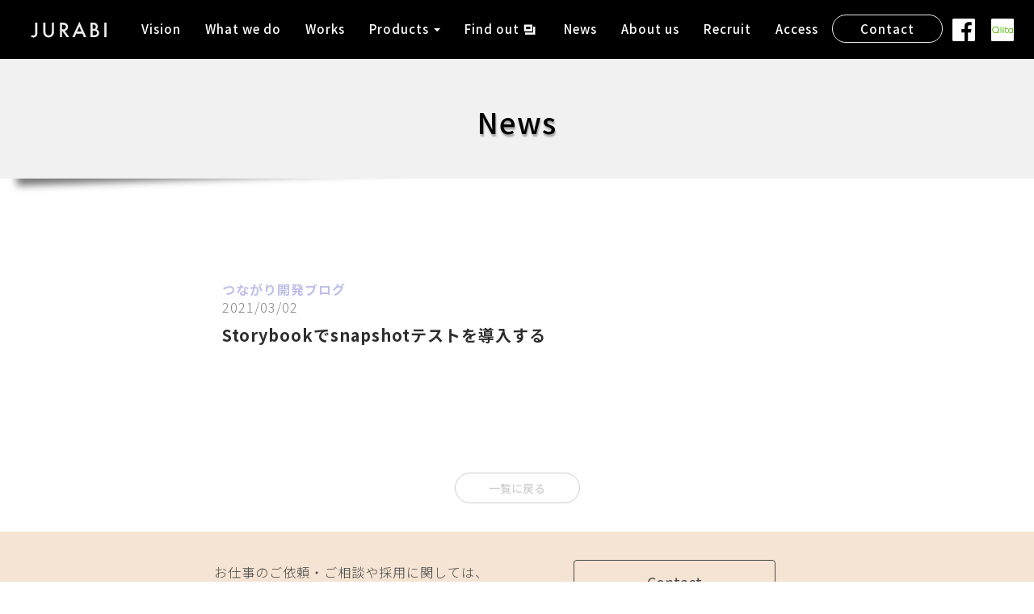

--- FILE ---
content_type: text/html; charset=UTF-8
request_url: https://www.jurabi.jp/info/storybook%E3%81%A7snapshot%E3%83%86%E3%82%B9%E3%83%88%E3%82%92%E5%B0%8E%E5%85%A5%E3%81%99%E3%82%8B/
body_size: 6002
content:

<!doctype html>

<!--[if lt IE 7]><html lang="ja" class="no-js lt-ie9 lt-ie8 lt-ie7"><![endif]-->
<!--[if (IE 7)&!(IEMobile)]><html lang="ja" class="no-js lt-ie9 lt-ie8"><![endif]-->
<!--[if (IE 8)&!(IEMobile)]><html lang="ja" class="no-js lt-ie9"><![endif]-->
<!--[if gt IE 8]><!-->
<html lang="ja" class="no-js">
<!--<![endif]-->

<head>
    <meta charset="utf-8">

        <meta http-equiv="X-UA-Compatible" content="IE=edge">
    <meta name="google-site-verification" content="0kUrTiKKlz8YbIAiaW2Z1vnyc6xpHqRTMtJZjv1j-Ak" />

    <title>
        Storybookでsnapshotテストを導入する | 株式会社JURABI    </title>

        <meta name="HandheldFriendly" content="True">
    <meta name="MobileOptimized" content="320">
    <meta name="viewport" content="width=device-width, initial-scale=1" />

        <meta property="og:title" content="株式会社JURABI" />
    <meta property="og:type" content="website" />
    <!--またはwebsite, blog-->
    <meta property="og:url" content="https://www.jurabi.jp" />
    <meta property="og:image" content="https://www.jurabi.jp/wp-content/themes/jurabiminimal-v1.14.3/images/ogp-img-hp-main.png" />
    <meta property="og:description" content="誰とやるかが重要なんだ。Jurabiは、戦略策定より『誰とやるか』という事を重要として活動しています。そして、魅力ある優秀な人財に見合ったロールを任せ、外部環境の変化に対応できるチームを作り、お客様のニーズに応えていきます。その中で、チームのセレンディピティを高め、新たな価値と利益を生み出し、社会に還元していきます。" />
    <meta name="twitter:card" content="summary" />
    <meta name="twitter:site" content="@jurabijp" />
    <meta name="twitter:domain" content="jurabi.jp">
    <meta name="twitter:description" content="誰とやるかが重要なんだ。Jurabiは、戦略策定より『誰とやるか』という事を重要として活動しています。そして、魅力ある優秀な人財に見合ったロールを任せ、外部環境の変化に対応できるチームを作り、お客様のニーズに応えていきます。その中で、チームのセレンディピティを高め、新たな価値と利益を生み出し、社会に還元していきます。">
    <meta name="twitter:image:src" content="https://www.jurabi.jp/wp-content/themes/jurabiminimal-v1.14.3/images/ogp-img-hp-main.png">


        <!-- <link rel="apple-touch-icon" href="https://www.jurabi.jp/wp-content/themes/jurabiminimal-v1.14.3/library/images/apple-touch-icon.png"> -->
    <!--link rel="icon" href="https://www.jurabi.jp/wp-content/themes/jurabiminimal-v1.14.3/favicon.png" -->
    <!--[if IE]>
			<link rel="shortcut icon" href="https://www.jurabi.jp/wp-content/themes/jurabiminimal-v1.14.3/favicon.ico">
		<![endif]-->
        <meta name="msapplication-TileColor" content="#f01d4f">
    <meta name="msapplication-TileImage" content="https://www.jurabi.jp/wp-content/themes/jurabiminimal-v1.14.3/library/images/win8-tile-icon.png">
    <meta name="theme-color" content="#121212">

    <link rel="pingback" href="https://www.jurabi.jp/xmlrpc.php">

    
        <link rel='dns-prefetch' href='//s.w.org' />
<!-- This site uses the Google Analytics by MonsterInsights plugin v7.12.2 - Using Analytics tracking - https://www.monsterinsights.com/ -->
<script type="text/javascript" data-cfasync="false">
	var mi_version         = '7.12.2';
	var mi_track_user      = true;
	var mi_no_track_reason = '';
	
	var disableStr = 'ga-disable-UA-2495656-1';

	/* Function to detect opted out users */
	function __gaTrackerIsOptedOut() {
		return document.cookie.indexOf(disableStr + '=true') > -1;
	}

	/* Disable tracking if the opt-out cookie exists. */
	if ( __gaTrackerIsOptedOut() ) {
		window[disableStr] = true;
	}

	/* Opt-out function */
	function __gaTrackerOptout() {
	  document.cookie = disableStr + '=true; expires=Thu, 31 Dec 2099 23:59:59 UTC; path=/';
	  window[disableStr] = true;
	}

	if ( 'undefined' === typeof gaOptout ) {
		function gaOptout() {
			__gaTrackerOptout();
		}
	}
	
	if ( mi_track_user ) {
		(function(i,s,o,g,r,a,m){i['GoogleAnalyticsObject']=r;i[r]=i[r]||function(){
			(i[r].q=i[r].q||[]).push(arguments)},i[r].l=1*new Date();a=s.createElement(o),
			m=s.getElementsByTagName(o)[0];a.async=1;a.src=g;m.parentNode.insertBefore(a,m)
		})(window,document,'script','//www.google-analytics.com/analytics.js','__gaTracker');

		__gaTracker('create', 'UA-2495656-1', 'auto');
		__gaTracker('set', 'forceSSL', true);
		__gaTracker('require', 'displayfeatures');
		__gaTracker('require', 'linkid', 'linkid.js');
		__gaTracker('send','pageview');
	} else {
		console.log( "" );
		(function() {
			/* https://developers.google.com/analytics/devguides/collection/analyticsjs/ */
			var noopfn = function() {
				return null;
			};
			var noopnullfn = function() {
				return null;
			};
			var Tracker = function() {
				return null;
			};
			var p = Tracker.prototype;
			p.get = noopfn;
			p.set = noopfn;
			p.send = noopfn;
			var __gaTracker = function() {
				var len = arguments.length;
				if ( len === 0 ) {
					return;
				}
				var f = arguments[len-1];
				if ( typeof f !== 'object' || f === null || typeof f.hitCallback !== 'function' ) {
					console.log( 'Not running function __gaTracker(' + arguments[0] + " ....) because you are not being tracked. " + mi_no_track_reason );
					return;
				}
				try {
					f.hitCallback();
				} catch (ex) {

				}
			};
			__gaTracker.create = function() {
				return new Tracker();
			};
			__gaTracker.getByName = noopnullfn;
			__gaTracker.getAll = function() {
				return [];
			};
			__gaTracker.remove = noopfn;
			window['__gaTracker'] = __gaTracker;
					})();
		}
</script>
<!-- / Google Analytics by MonsterInsights -->
		<script type="text/javascript">
			window._wpemojiSettings = {"baseUrl":"https:\/\/s.w.org\/images\/core\/emoji\/12.0.0-1\/72x72\/","ext":".png","svgUrl":"https:\/\/s.w.org\/images\/core\/emoji\/12.0.0-1\/svg\/","svgExt":".svg","source":{"concatemoji":"https:\/\/www.jurabi.jp\/wp-includes\/js\/wp-emoji-release.min.js?ver=5.4.18"}};
			/*! This file is auto-generated */
			!function(e,a,t){var n,r,o,i=a.createElement("canvas"),p=i.getContext&&i.getContext("2d");function s(e,t){var a=String.fromCharCode;p.clearRect(0,0,i.width,i.height),p.fillText(a.apply(this,e),0,0);e=i.toDataURL();return p.clearRect(0,0,i.width,i.height),p.fillText(a.apply(this,t),0,0),e===i.toDataURL()}function c(e){var t=a.createElement("script");t.src=e,t.defer=t.type="text/javascript",a.getElementsByTagName("head")[0].appendChild(t)}for(o=Array("flag","emoji"),t.supports={everything:!0,everythingExceptFlag:!0},r=0;r<o.length;r++)t.supports[o[r]]=function(e){if(!p||!p.fillText)return!1;switch(p.textBaseline="top",p.font="600 32px Arial",e){case"flag":return s([127987,65039,8205,9895,65039],[127987,65039,8203,9895,65039])?!1:!s([55356,56826,55356,56819],[55356,56826,8203,55356,56819])&&!s([55356,57332,56128,56423,56128,56418,56128,56421,56128,56430,56128,56423,56128,56447],[55356,57332,8203,56128,56423,8203,56128,56418,8203,56128,56421,8203,56128,56430,8203,56128,56423,8203,56128,56447]);case"emoji":return!s([55357,56424,55356,57342,8205,55358,56605,8205,55357,56424,55356,57340],[55357,56424,55356,57342,8203,55358,56605,8203,55357,56424,55356,57340])}return!1}(o[r]),t.supports.everything=t.supports.everything&&t.supports[o[r]],"flag"!==o[r]&&(t.supports.everythingExceptFlag=t.supports.everythingExceptFlag&&t.supports[o[r]]);t.supports.everythingExceptFlag=t.supports.everythingExceptFlag&&!t.supports.flag,t.DOMReady=!1,t.readyCallback=function(){t.DOMReady=!0},t.supports.everything||(n=function(){t.readyCallback()},a.addEventListener?(a.addEventListener("DOMContentLoaded",n,!1),e.addEventListener("load",n,!1)):(e.attachEvent("onload",n),a.attachEvent("onreadystatechange",function(){"complete"===a.readyState&&t.readyCallback()})),(n=t.source||{}).concatemoji?c(n.concatemoji):n.wpemoji&&n.twemoji&&(c(n.twemoji),c(n.wpemoji)))}(window,document,window._wpemojiSettings);
		</script>
		<style type="text/css">
img.wp-smiley,
img.emoji {
	display: inline !important;
	border: none !important;
	box-shadow: none !important;
	height: 1em !important;
	width: 1em !important;
	margin: 0 .07em !important;
	vertical-align: -0.1em !important;
	background: none !important;
	padding: 0 !important;
}
</style>
	<link rel='stylesheet' id='wp-block-library-css'  href='https://www.jurabi.jp/wp-includes/css/dist/block-library/style.min.css?ver=5.4.18' type='text/css' media='all' />
<script type='text/javascript' src='https://www.jurabi.jp/wp-content/themes/jurabiminimal-v1.14.3/js/jquery-1.12.0.min.js?ver=5.4.18'></script>
<script type='text/javascript' src='https://www.jurabi.jp/wp-content/themes/jurabiminimal-v1.14.3/js/bootstrap.min.js?ver=5.4.18'></script>
<script type='text/javascript' src='https://www.jurabi.jp/wp-content/themes/jurabiminimal-v1.14.3/js/jquery.easing.1.3.js?ver=5.4.18'></script>
<script type='text/javascript' src='https://www.jurabi.jp/wp-content/themes/jurabiminimal-v1.14.3/js/smooth-scroll.min.js?ver=5.4.18'></script>
<script type='text/javascript' src='https://www.jurabi.jp/wp-content/themes/jurabiminimal-v1.14.3/js/jquery.scrollFade.js?ver=5.4.18'></script>
<script type='text/javascript' src='https://www.jurabi.jp/wp-content/themes/jurabiminimal-v1.14.3/js/jurabi-common.js?ver=20260128104644'></script>
<script type='text/javascript'>
/* <![CDATA[ */
var monsterinsights_frontend = {"js_events_tracking":"true","download_extensions":"doc,pdf,ppt,zip,xls,docx,pptx,xlsx","inbound_paths":"[{\"path\":\"\\\/go\\\/\",\"label\":\"affiliate\"},{\"path\":\"\\\/recommend\\\/\",\"label\":\"affiliate\"}]","home_url":"https:\/\/www.jurabi.jp","hash_tracking":"false"};
/* ]]> */
</script>
<script type='text/javascript' src='https://www.jurabi.jp/wp-content/plugins/google-analytics-for-wordpress/assets/js/frontend.min.js?ver=7.12.2'></script>
<link rel='https://api.w.org/' href='https://www.jurabi.jp/wp-json/' />
<link rel="EditURI" type="application/rsd+xml" title="RSD" href="https://www.jurabi.jp/xmlrpc.php?rsd" />
<link rel="wlwmanifest" type="application/wlwmanifest+xml" href="https://www.jurabi.jp/wp-includes/wlwmanifest.xml" /> 
<link rel='prev' title='PowerShellで実行ポリシーを変更する' href='https://www.jurabi.jp/info/powershell%e3%81%a7%e5%ae%9f%e8%a1%8c%e3%83%9d%e3%83%aa%e3%82%b7%e3%83%bc%e3%82%92%e5%a4%89%e6%9b%b4%e3%81%99%e3%82%8b/' />
<link rel='next' title='[Qiita] GoogleColab での Janome を使用したテキスト解析と頻出単語の可視化' href='https://www.jurabi.jp/info/qiita-googlecolab-%e3%81%a7%e3%81%ae-janome-%e3%82%92%e4%bd%bf%e7%94%a8%e3%81%97%e3%81%9f%e3%83%86%e3%82%ad%e3%82%b9%e3%83%88%e8%a7%a3%e6%9e%90%e3%81%a8%e9%a0%bb%e5%87%ba%e5%8d%98%e8%aa%9e%e3%81%ae/' />
<meta name="generator" content="WordPress 5.4.18" />
<link rel="canonical" href="https://www.jurabi.jp/info/storybook%e3%81%a7snapshot%e3%83%86%e3%82%b9%e3%83%88%e3%82%92%e5%b0%8e%e5%85%a5%e3%81%99%e3%82%8b/" />
<link rel='shortlink' href='https://www.jurabi.jp/?p=1902' />
<link rel="alternate" type="application/json+oembed" href="https://www.jurabi.jp/wp-json/oembed/1.0/embed?url=https%3A%2F%2Fwww.jurabi.jp%2Finfo%2Fstorybook%25e3%2581%25a7snapshot%25e3%2583%2586%25e3%2582%25b9%25e3%2583%2588%25e3%2582%2592%25e5%25b0%258e%25e5%2585%25a5%25e3%2581%2599%25e3%2582%258b%2F" />
<link rel="alternate" type="text/xml+oembed" href="https://www.jurabi.jp/wp-json/oembed/1.0/embed?url=https%3A%2F%2Fwww.jurabi.jp%2Finfo%2Fstorybook%25e3%2581%25a7snapshot%25e3%2583%2586%25e3%2582%25b9%25e3%2583%2588%25e3%2582%2592%25e5%25b0%258e%25e5%2585%25a5%25e3%2581%2599%25e3%2582%258b%2F&#038;format=xml" />
    
        
    <link rel="stylesheet" href="https://www.jurabi.jp/wp-content/themes/jurabiminimal-v1.14.3/style.css?=20260128104644" type="text/css" />
    <link rel="shortcut icon" href="https://www.jurabi.jp/wp-content/themes/jurabiminimal-v1.14.3/images/favicon.png">
	<link rel="apple-touch-icon" href="https://www.jurabi.jp/wp-content/themes/jurabiminimal-v1.14.3/images/apple-touch-icon.png">

</head>

<body id="page-top" class="">
    <div class="navbar global-navigation" id="glnavigator" data-scroll-header>
        <div class="container-fluid">
            <div class="navbar-header">
                <button type="button" class="navbar-toggle" data-toggle="collapse" data-target="#navbar-ex-collapse">
                    <span class="sr-only">Toggle navigation</span>
                    <span class="icon-bar"></span>
                    <span class="icon-bar"></span>
                    <span class="icon-bar"></span>
                </button>
                <a class="navbar-brand" href="https://www.jurabi.jp"><img height="28" src="https://www.jurabi.jp/wp-content/themes/jurabiminimal-v1.14.3/images/logo-white.svg" alt="Brand"></a>
            </div>
            <div class="collapse navbar-collapse" id="navbar-ex-collapse">
                <ul class="nav navbar-nav navbar-right">
                    <li>
                        <a href="https://www.jurabi.jp/vision">Vision</a>
                    </li>
                    <li>
                        <a href="https://www.jurabi.jp/what-we-do">What we do</a>
                    </li>
                    <li>
                        <a href="https://www.jurabi.jp/works">Works</a>
                    </li>
                    <li class="dropdown">
                        <a href="#" class="dropdown-toggle" data-toggle="dropdown" role="button" aria-haspopup="true" aria-expanded="false">Products <span class="caret"></span></a>
                        <ul class="dropdown-menu">
                            <li><a href="https://truncus.jurabi.jp/" target="_blank"><span class="icon-nav icon-database"></span> truncus graph</a></li>
                        </ul>
                    </li>
                    <li>
                        <a href="https://blog.jurabi.jp" target="_blank">Find out<span class="icon-nav icon-new-page"></span></a>
                    </li>
                    <li>
                        <a href="https://www.jurabi.jp/news">News</a>
                    </li>
                    <li>
                        <a href="https://www.jurabi.jp/aboutus">About us</a>
                    </li>
                    <li>
                        <a href="https://www.jurabi.jp/recruit">Recruit</a>
                    </li>
                    <li>
                        <a href="https://www.jurabi.jp/access">Access</a>
                    </li>
                    <li>
                        <a class="btn btn-ghost btn-navbar" href="https://www.jurabi.jp/contact">Contact</a>
                    </li>
                    <!--
                    <li>
                        <a class="btn btn-twitter" href="https://twitter.com/jurabiinc" target="_blank" title="Twitter"></a>
                    </li>
                    -->
                    <li>
                        <a class="btn btn-facebook" href="https://www.facebook.com/jurabiinc/" target="_blank" title="facebook"></a>
                    </li>
                    <li>
                        <a class="btn btn-qiita" href="https://qiita.com/organizations/jurabi" target="_blank" title="qiita"></a>
                    </li>
                </ul>
            </div>
        </div>
    </div>

<div class="section margin-off padding-off">
    <div class="container-fluid padding-off">
        <div class="inner-section pagetop scrollFade">
            <div class="row">
                <div class="inner-title effect-paper-shadow">
                    <h2 class="inline-title text-center">News</h2>
                </div>
            </div>
        </div>
    </div>
</div>


<div class="section section-first">
    <div class="container">
        <div class="row">
            <div class="col-md-8 col-md-offset-2 col-sm-10 col-sm-offset-1 col-sp col-news">
                <span class="attention-somax">つながり開発ブログ</span>
                <span class="news-date">2021/03/02</span>
                <h3 class="news-title">Storybookでsnapshotテストを導入する</h2>
                    <div class="news-content info_content">
                                            </div>
            </div>
            <div class="col-md-8 col-md-offset-2 col-sp text-center">
                <a href="https://www.jurabi.jp/news" class="btn btn-ghost btn-more-small">一覧に戻る</a>
            </div>
        </div>
        <!--
        <div class="row">
            <div class="col-md-8 col-md-offset-2 col-sp">
                <div class="reture-work-top">
                    <a href="https://www.jurabi.jp/news" class="btn btn-ghost btn-more-small">一覧に戻る</a>
                </div>
            </div>
        </div>
-->
    </div>
</div>



    <div class="section section-contact">
        <div class="container">
            <div class="row">
                <div class="contact-message col-md-4 col-md-offset-2 col-sm-6">
                    <p>お仕事のご依頼・ご相談や採用に関しては、<br>こちらからお気軽にお問い合わせください。</p>
                </div>
                <div class="col-md-4 col-sm-6 text-center">
                    <p><a href="https://www.jurabi.jp/contact" class="btn btn-ghost btn-contact">Contact</a></p>
                </div>
            </div>
        </div>
    </div>
    <footer class="section section-footer">
        <div class="container">
            <div class="row footer-row-1">
                <a href="#page-top" data-scroll class="arrow-circle-return">
                    <span></span>
                </a>
            </div>
            <div class="row text-center">
                <div class="col-md-12">
                    <h1 class="footter-logo">
                        <img height="45" src="https://www.jurabi.jp/wp-content/themes/jurabiminimal-v1.14.3/images/logo-gray.svg" alt="JURABI">
                    </h1>
                </div>
            </div>
            <div class="row row-footer-nav">
                <div class="footer-nav-1st">
                    <dl>
                        <dt><a href="https://www.jurabi.jp/vision">Vision</a></dt>
                    </dl>
                    <dl>
                        <dt><a href="https://www.jurabi.jp/what-we-do">What we do</a></dt>
                    </dl>
                    <dl>
                        <dt><a href="https://www.jurabi.jp/works">Works</a></dt>
                    </dl>
                    <dl>
                        <dt><a href="https://truncus.jurabi.jp/" target="_blank">Products</a></dt>
                    </dl>
                    <dl>
                        <dt><a href="https://blog.jurabi.jp" target="_blank">Find out</a></dt>
                    </dl>
                    <dl>
                        <dt><a href="https://www.jurabi.jp/news">News</a></dt>
                    </dl>
                    <dl>
                        <dt><a href="https://www.jurabi.jp/aboutus">About us</a></dt>
                    </dl>
                    <dl>
                        <dt><a href="https://www.jurabi.jp/recruit">Recruit</a></dt>
                    </dl>
                    <dl>
                        <dt><a href="https://www.jurabi.jp/access">Access</a></dt>
                    </dl>
                </div>
            </div>
            <div class="row text-center">
                <div class="col-md-12">
                    <a class="btn btn-facebook-org" href="https://www.facebook.com/jurabiinc/" target="_blank" title="facebook"></a>
                    <a class="btn btn-connpass-org" href="https://ddd-modeling.connpass.com/" target="_blank" title="connpass"></a>
                </div>
            </div>
            <div class="row text-center">
                <p>〒110-0005 東京都台東区上野3-6-4　メグミビル5F</p>
                <p contenteditable="true">TEL : 03-6913-9061　FAX : 03-6913-9062</p>
                <ul class="nav nav-pills footer-nav-3rd">
                    <li>
                        <a href="https://www.jurabi.jp/privacy">Privacy Policy</a>
                    </li>
                </ul>
            </div>
        </div>
    </footer>
    <script>
        if (window.location.hash) {
            var hash = smoothScroll.escapeCharacters(window.location.hash); // Escape the hash
            var toggle = document.querySelector('a[href*="' + hash + '"]'); // Get the toggle (if one exists)
            var options = {}; // Any custom options you want to use would go here
            // smoothScroll.animateScroll(hash, toggle, options);
        }

    </script>

    <script type='text/javascript' src='https://www.jurabi.jp/wp-includes/js/wp-embed.min.js?ver=5.4.18'></script>

    </body>

    </html> <!-- end of site. what a ride! -->


--- FILE ---
content_type: text/css
request_url: https://www.jurabi.jp/wp-content/themes/jurabiminimal-v1.14.3/style.css?=20260128104644
body_size: 31616
content:
/*
 * Generated by less 
 * Theme Name: Jurabi minimal 1.14.3
 * Theme URI: https://www.jurabi.jp/wordpress/theme/jurabiminimal
 * Description: このテーマはJurabiHPのミニマルデザインです。
 * Author: jurabi inc.
 * Author URI: https://www.jurabi.jp
 * Version: 1.14.3
 * Tags: responsive-layout, minimal-design
 */
@import url(https://fonts.googleapis.com/earlyaccess/notosansjp.css);
/*! normalize.css v3.0.2 | MIT License | git.io/normalize */
html {
  font-family: sans-serif;
  -ms-text-size-adjust: 100%;
  -webkit-text-size-adjust: 100%;
}
body {
  margin: 0;
}
article,
aside,
details,
figcaption,
figure,
footer,
header,
hgroup,
main,
menu,
nav,
section,
summary {
  display: block;
}
audio,
canvas,
progress,
video {
  display: inline-block;
  vertical-align: baseline;
}
audio:not([controls]) {
  display: none;
  height: 0;
}
[hidden],
template {
  display: none;
}
a {
  background-color: transparent;
}
a:active,
a:hover {
  outline: 0;
}
abbr[title] {
  border-bottom: 1px dotted;
}
b,
strong {
  font-weight: bold;
}
dfn {
  font-style: italic;
}
h1 {
  font-size: 2em;
  margin: 0.67em 0;
}
mark {
  background: #ff0;
  color: #000;
}
small {
  font-size: 80%;
}
sub,
sup {
  font-size: 75%;
  line-height: 0;
  position: relative;
  vertical-align: baseline;
}
sup {
  top: -0.5em;
}
sub {
  bottom: -0.25em;
}
img {
  border: 0;
}
svg:not(:root) {
  overflow: hidden;
}
figure {
  margin: 1em 40px;
}
hr {
  -moz-box-sizing: content-box;
  box-sizing: content-box;
  height: 0;
}
pre {
  overflow: auto;
}
code,
kbd,
pre,
samp {
  font-family: monospace, monospace;
  font-size: 1em;
}
button,
input,
optgroup,
select,
textarea {
  color: inherit;
  font: inherit;
  margin: 0;
}
button {
  overflow: visible;
}
button,
select {
  text-transform: none;
}
button,
html input[type="button"],
input[type="reset"],
input[type="submit"] {
  -webkit-appearance: button;
  cursor: pointer;
}
button[disabled],
html input[disabled] {
  cursor: default;
}
button::-moz-focus-inner,
input::-moz-focus-inner {
  border: 0;
  padding: 0;
}
input {
  line-height: normal;
}
input[type="checkbox"],
input[type="radio"] {
  box-sizing: border-box;
  padding: 0;
}
input[type="number"]::-webkit-inner-spin-button,
input[type="number"]::-webkit-outer-spin-button {
  height: auto;
}
input[type="search"] {
  -webkit-appearance: textfield;
  -moz-box-sizing: content-box;
  -webkit-box-sizing: content-box;
  box-sizing: content-box;
}
input[type="search"]::-webkit-search-cancel-button,
input[type="search"]::-webkit-search-decoration {
  -webkit-appearance: none;
}
fieldset {
  border: 1px solid #c0c0c0;
  margin: 0 2px;
  padding: 0.35em 0.625em 0.75em;
}
legend {
  border: 0;
  padding: 0;
}
textarea {
  overflow: auto;
}
optgroup {
  font-weight: bold;
}
table {
  border-collapse: collapse;
  border-spacing: 0;
}
td,
th {
  padding: 0;
}
/*! Source: https://github.com/h5bp/html5-boilerplate/blob/master/src/css/main.css */
@media print {
  *,
  *:before,
  *:after {
    background: transparent !important;
    color: #000 !important;
    box-shadow: none !important;
    text-shadow: none !important;
  }
  a,
  a:visited {
    text-decoration: underline;
  }
  a[href]:after {
    content: " (" attr(href) ")";
  }
  abbr[title]:after {
    content: " (" attr(title) ")";
  }
  a[href^="#"]:after,
  a[href^="javascript:"]:after {
    content: "";
  }
  pre,
  blockquote {
    border: 1px solid #999;
    page-break-inside: avoid;
  }
  thead {
    display: table-header-group;
  }
  tr,
  img {
    page-break-inside: avoid;
  }
  img {
    max-width: 100% !important;
  }
  p,
  h2,
  h3 {
    orphans: 3;
    widows: 3;
  }
  h2,
  h3 {
    page-break-after: avoid;
  }
  select {
    background: #fff !important;
  }
  .navbar {
    display: none;
  }
  .btn > .caret,
  .dropup > .btn > .caret {
    border-top-color: #000 !important;
  }
  .label {
    border: 1px solid #000;
  }
  .table {
    border-collapse: collapse !important;
  }
  .table td,
  .table th {
    background-color: #fff !important;
  }
  .table-bordered th,
  .table-bordered td {
    border: 1px solid #ddd !important;
  }
}
@font-face {
  font-family: 'Glyphicons Halflings';
  src: url('../fonts/glyphicons-halflings-regular.eot');
  src: url('../fonts/glyphicons-halflings-regular.eot?#iefix') format('embedded-opentype'), url('../fonts/glyphicons-halflings-regular.woff2') format('woff2'), url('../fonts/glyphicons-halflings-regular.woff') format('woff'), url('../fonts/glyphicons-halflings-regular.ttf') format('truetype'), url('../fonts/glyphicons-halflings-regular.svg#glyphicons_halflingsregular') format('svg');
}
.glyphicon {
  position: relative;
  top: 1px;
  display: inline-block;
  font-family: 'Glyphicons Halflings';
  font-style: normal;
  font-weight: normal;
  line-height: 1;
  -webkit-font-smoothing: antialiased;
  -moz-osx-font-smoothing: grayscale;
}
.glyphicon-asterisk:before {
  content: "\2a";
}
.glyphicon-plus:before {
  content: "\2b";
}
.glyphicon-euro:before,
.glyphicon-eur:before {
  content: "\20ac";
}
.glyphicon-minus:before {
  content: "\2212";
}
.glyphicon-cloud:before {
  content: "\2601";
}
.glyphicon-envelope:before {
  content: "\2709";
}
.glyphicon-pencil:before {
  content: "\270f";
}
.glyphicon-glass:before {
  content: "\e001";
}
.glyphicon-music:before {
  content: "\e002";
}
.glyphicon-search:before {
  content: "\e003";
}
.glyphicon-heart:before {
  content: "\e005";
}
.glyphicon-star:before {
  content: "\e006";
}
.glyphicon-star-empty:before {
  content: "\e007";
}
.glyphicon-user:before {
  content: "\e008";
}
.glyphicon-film:before {
  content: "\e009";
}
.glyphicon-th-large:before {
  content: "\e010";
}
.glyphicon-th:before {
  content: "\e011";
}
.glyphicon-th-list:before {
  content: "\e012";
}
.glyphicon-ok:before {
  content: "\e013";
}
.glyphicon-remove:before {
  content: "\e014";
}
.glyphicon-zoom-in:before {
  content: "\e015";
}
.glyphicon-zoom-out:before {
  content: "\e016";
}
.glyphicon-off:before {
  content: "\e017";
}
.glyphicon-signal:before {
  content: "\e018";
}
.glyphicon-cog:before {
  content: "\e019";
}
.glyphicon-trash:before {
  content: "\e020";
}
.glyphicon-home:before {
  content: "\e021";
}
.glyphicon-file:before {
  content: "\e022";
}
.glyphicon-time:before {
  content: "\e023";
}
.glyphicon-road:before {
  content: "\e024";
}
.glyphicon-download-alt:before {
  content: "\e025";
}
.glyphicon-download:before {
  content: "\e026";
}
.glyphicon-upload:before {
  content: "\e027";
}
.glyphicon-inbox:before {
  content: "\e028";
}
.glyphicon-play-circle:before {
  content: "\e029";
}
.glyphicon-repeat:before {
  content: "\e030";
}
.glyphicon-refresh:before {
  content: "\e031";
}
.glyphicon-list-alt:before {
  content: "\e032";
}
.glyphicon-lock:before {
  content: "\e033";
}
.glyphicon-flag:before {
  content: "\e034";
}
.glyphicon-headphones:before {
  content: "\e035";
}
.glyphicon-volume-off:before {
  content: "\e036";
}
.glyphicon-volume-down:before {
  content: "\e037";
}
.glyphicon-volume-up:before {
  content: "\e038";
}
.glyphicon-qrcode:before {
  content: "\e039";
}
.glyphicon-barcode:before {
  content: "\e040";
}
.glyphicon-tag:before {
  content: "\e041";
}
.glyphicon-tags:before {
  content: "\e042";
}
.glyphicon-book:before {
  content: "\e043";
}
.glyphicon-bookmark:before {
  content: "\e044";
}
.glyphicon-print:before {
  content: "\e045";
}
.glyphicon-camera:before {
  content: "\e046";
}
.glyphicon-font:before {
  content: "\e047";
}
.glyphicon-bold:before {
  content: "\e048";
}
.glyphicon-italic:before {
  content: "\e049";
}
.glyphicon-text-height:before {
  content: "\e050";
}
.glyphicon-text-width:before {
  content: "\e051";
}
.glyphicon-align-left:before {
  content: "\e052";
}
.glyphicon-align-center:before {
  content: "\e053";
}
.glyphicon-align-right:before {
  content: "\e054";
}
.glyphicon-align-justify:before {
  content: "\e055";
}
.glyphicon-list:before {
  content: "\e056";
}
.glyphicon-indent-left:before {
  content: "\e057";
}
.glyphicon-indent-right:before {
  content: "\e058";
}
.glyphicon-facetime-video:before {
  content: "\e059";
}
.glyphicon-picture:before {
  content: "\e060";
}
.glyphicon-map-marker:before {
  content: "\e062";
}
.glyphicon-adjust:before {
  content: "\e063";
}
.glyphicon-tint:before {
  content: "\e064";
}
.glyphicon-edit:before {
  content: "\e065";
}
.glyphicon-share:before {
  content: "\e066";
}
.glyphicon-check:before {
  content: "\e067";
}
.glyphicon-move:before {
  content: "\e068";
}
.glyphicon-step-backward:before {
  content: "\e069";
}
.glyphicon-fast-backward:before {
  content: "\e070";
}
.glyphicon-backward:before {
  content: "\e071";
}
.glyphicon-play:before {
  content: "\e072";
}
.glyphicon-pause:before {
  content: "\e073";
}
.glyphicon-stop:before {
  content: "\e074";
}
.glyphicon-forward:before {
  content: "\e075";
}
.glyphicon-fast-forward:before {
  content: "\e076";
}
.glyphicon-step-forward:before {
  content: "\e077";
}
.glyphicon-eject:before {
  content: "\e078";
}
.glyphicon-chevron-left:before {
  content: "\e079";
}
.glyphicon-chevron-right:before {
  content: "\e080";
}
.glyphicon-plus-sign:before {
  content: "\e081";
}
.glyphicon-minus-sign:before {
  content: "\e082";
}
.glyphicon-remove-sign:before {
  content: "\e083";
}
.glyphicon-ok-sign:before {
  content: "\e084";
}
.glyphicon-question-sign:before {
  content: "\e085";
}
.glyphicon-info-sign:before {
  content: "\e086";
}
.glyphicon-screenshot:before {
  content: "\e087";
}
.glyphicon-remove-circle:before {
  content: "\e088";
}
.glyphicon-ok-circle:before {
  content: "\e089";
}
.glyphicon-ban-circle:before {
  content: "\e090";
}
.glyphicon-arrow-left:before {
  content: "\e091";
}
.glyphicon-arrow-right:before {
  content: "\e092";
}
.glyphicon-arrow-up:before {
  content: "\e093";
}
.glyphicon-arrow-down:before {
  content: "\e094";
}
.glyphicon-share-alt:before {
  content: "\e095";
}
.glyphicon-resize-full:before {
  content: "\e096";
}
.glyphicon-resize-small:before {
  content: "\e097";
}
.glyphicon-exclamation-sign:before {
  content: "\e101";
}
.glyphicon-gift:before {
  content: "\e102";
}
.glyphicon-leaf:before {
  content: "\e103";
}
.glyphicon-fire:before {
  content: "\e104";
}
.glyphicon-eye-open:before {
  content: "\e105";
}
.glyphicon-eye-close:before {
  content: "\e106";
}
.glyphicon-warning-sign:before {
  content: "\e107";
}
.glyphicon-plane:before {
  content: "\e108";
}
.glyphicon-calendar:before {
  content: "\e109";
}
.glyphicon-random:before {
  content: "\e110";
}
.glyphicon-comment:before {
  content: "\e111";
}
.glyphicon-magnet:before {
  content: "\e112";
}
.glyphicon-chevron-up:before {
  content: "\e113";
}
.glyphicon-chevron-down:before {
  content: "\e114";
}
.glyphicon-retweet:before {
  content: "\e115";
}
.glyphicon-shopping-cart:before {
  content: "\e116";
}
.glyphicon-folder-close:before {
  content: "\e117";
}
.glyphicon-folder-open:before {
  content: "\e118";
}
.glyphicon-resize-vertical:before {
  content: "\e119";
}
.glyphicon-resize-horizontal:before {
  content: "\e120";
}
.glyphicon-hdd:before {
  content: "\e121";
}
.glyphicon-bullhorn:before {
  content: "\e122";
}
.glyphicon-bell:before {
  content: "\e123";
}
.glyphicon-certificate:before {
  content: "\e124";
}
.glyphicon-thumbs-up:before {
  content: "\e125";
}
.glyphicon-thumbs-down:before {
  content: "\e126";
}
.glyphicon-hand-right:before {
  content: "\e127";
}
.glyphicon-hand-left:before {
  content: "\e128";
}
.glyphicon-hand-up:before {
  content: "\e129";
}
.glyphicon-hand-down:before {
  content: "\e130";
}
.glyphicon-circle-arrow-right:before {
  content: "\e131";
}
.glyphicon-circle-arrow-left:before {
  content: "\e132";
}
.glyphicon-circle-arrow-up:before {
  content: "\e133";
}
.glyphicon-circle-arrow-down:before {
  content: "\e134";
}
.glyphicon-globe:before {
  content: "\e135";
}
.glyphicon-wrench:before {
  content: "\e136";
}
.glyphicon-tasks:before {
  content: "\e137";
}
.glyphicon-filter:before {
  content: "\e138";
}
.glyphicon-briefcase:before {
  content: "\e139";
}
.glyphicon-fullscreen:before {
  content: "\e140";
}
.glyphicon-dashboard:before {
  content: "\e141";
}
.glyphicon-paperclip:before {
  content: "\e142";
}
.glyphicon-heart-empty:before {
  content: "\e143";
}
.glyphicon-link:before {
  content: "\e144";
}
.glyphicon-phone:before {
  content: "\e145";
}
.glyphicon-pushpin:before {
  content: "\e146";
}
.glyphicon-usd:before {
  content: "\e148";
}
.glyphicon-gbp:before {
  content: "\e149";
}
.glyphicon-sort:before {
  content: "\e150";
}
.glyphicon-sort-by-alphabet:before {
  content: "\e151";
}
.glyphicon-sort-by-alphabet-alt:before {
  content: "\e152";
}
.glyphicon-sort-by-order:before {
  content: "\e153";
}
.glyphicon-sort-by-order-alt:before {
  content: "\e154";
}
.glyphicon-sort-by-attributes:before {
  content: "\e155";
}
.glyphicon-sort-by-attributes-alt:before {
  content: "\e156";
}
.glyphicon-unchecked:before {
  content: "\e157";
}
.glyphicon-expand:before {
  content: "\e158";
}
.glyphicon-collapse-down:before {
  content: "\e159";
}
.glyphicon-collapse-up:before {
  content: "\e160";
}
.glyphicon-log-in:before {
  content: "\e161";
}
.glyphicon-flash:before {
  content: "\e162";
}
.glyphicon-log-out:before {
  content: "\e163";
}
.glyphicon-new-window:before {
  content: "\e164";
}
.glyphicon-record:before {
  content: "\e165";
}
.glyphicon-save:before {
  content: "\e166";
}
.glyphicon-open:before {
  content: "\e167";
}
.glyphicon-saved:before {
  content: "\e168";
}
.glyphicon-import:before {
  content: "\e169";
}
.glyphicon-export:before {
  content: "\e170";
}
.glyphicon-send:before {
  content: "\e171";
}
.glyphicon-floppy-disk:before {
  content: "\e172";
}
.glyphicon-floppy-saved:before {
  content: "\e173";
}
.glyphicon-floppy-remove:before {
  content: "\e174";
}
.glyphicon-floppy-save:before {
  content: "\e175";
}
.glyphicon-floppy-open:before {
  content: "\e176";
}
.glyphicon-credit-card:before {
  content: "\e177";
}
.glyphicon-transfer:before {
  content: "\e178";
}
.glyphicon-cutlery:before {
  content: "\e179";
}
.glyphicon-header:before {
  content: "\e180";
}
.glyphicon-compressed:before {
  content: "\e181";
}
.glyphicon-earphone:before {
  content: "\e182";
}
.glyphicon-phone-alt:before {
  content: "\e183";
}
.glyphicon-tower:before {
  content: "\e184";
}
.glyphicon-stats:before {
  content: "\e185";
}
.glyphicon-sd-video:before {
  content: "\e186";
}
.glyphicon-hd-video:before {
  content: "\e187";
}
.glyphicon-subtitles:before {
  content: "\e188";
}
.glyphicon-sound-stereo:before {
  content: "\e189";
}
.glyphicon-sound-dolby:before {
  content: "\e190";
}
.glyphicon-sound-5-1:before {
  content: "\e191";
}
.glyphicon-sound-6-1:before {
  content: "\e192";
}
.glyphicon-sound-7-1:before {
  content: "\e193";
}
.glyphicon-copyright-mark:before {
  content: "\e194";
}
.glyphicon-registration-mark:before {
  content: "\e195";
}
.glyphicon-cloud-download:before {
  content: "\e197";
}
.glyphicon-cloud-upload:before {
  content: "\e198";
}
.glyphicon-tree-conifer:before {
  content: "\e199";
}
.glyphicon-tree-deciduous:before {
  content: "\e200";
}
.glyphicon-cd:before {
  content: "\e201";
}
.glyphicon-save-file:before {
  content: "\e202";
}
.glyphicon-open-file:before {
  content: "\e203";
}
.glyphicon-level-up:before {
  content: "\e204";
}
.glyphicon-copy:before {
  content: "\e205";
}
.glyphicon-paste:before {
  content: "\e206";
}
.glyphicon-alert:before {
  content: "\e209";
}
.glyphicon-equalizer:before {
  content: "\e210";
}
.glyphicon-king:before {
  content: "\e211";
}
.glyphicon-queen:before {
  content: "\e212";
}
.glyphicon-pawn:before {
  content: "\e213";
}
.glyphicon-bishop:before {
  content: "\e214";
}
.glyphicon-knight:before {
  content: "\e215";
}
.glyphicon-baby-formula:before {
  content: "\e216";
}
.glyphicon-tent:before {
  content: "\26fa";
}
.glyphicon-blackboard:before {
  content: "\e218";
}
.glyphicon-bed:before {
  content: "\e219";
}
.glyphicon-apple:before {
  content: "\f8ff";
}
.glyphicon-erase:before {
  content: "\e221";
}
.glyphicon-hourglass:before {
  content: "\231b";
}
.glyphicon-lamp:before {
  content: "\e223";
}
.glyphicon-duplicate:before {
  content: "\e224";
}
.glyphicon-piggy-bank:before {
  content: "\e225";
}
.glyphicon-scissors:before {
  content: "\e226";
}
.glyphicon-bitcoin:before {
  content: "\e227";
}
.glyphicon-btc:before {
  content: "\e227";
}
.glyphicon-xbt:before {
  content: "\e227";
}
.glyphicon-yen:before {
  content: "\00a5";
}
.glyphicon-jpy:before {
  content: "\00a5";
}
.glyphicon-ruble:before {
  content: "\20bd";
}
.glyphicon-rub:before {
  content: "\20bd";
}
.glyphicon-scale:before {
  content: "\e230";
}
.glyphicon-ice-lolly:before {
  content: "\e231";
}
.glyphicon-ice-lolly-tasted:before {
  content: "\e232";
}
.glyphicon-education:before {
  content: "\e233";
}
.glyphicon-option-horizontal:before {
  content: "\e234";
}
.glyphicon-option-vertical:before {
  content: "\e235";
}
.glyphicon-menu-hamburger:before {
  content: "\e236";
}
.glyphicon-modal-window:before {
  content: "\e237";
}
.glyphicon-oil:before {
  content: "\e238";
}
.glyphicon-grain:before {
  content: "\e239";
}
.glyphicon-sunglasses:before {
  content: "\e240";
}
.glyphicon-text-size:before {
  content: "\e241";
}
.glyphicon-text-color:before {
  content: "\e242";
}
.glyphicon-text-background:before {
  content: "\e243";
}
.glyphicon-object-align-top:before {
  content: "\e244";
}
.glyphicon-object-align-bottom:before {
  content: "\e245";
}
.glyphicon-object-align-horizontal:before {
  content: "\e246";
}
.glyphicon-object-align-left:before {
  content: "\e247";
}
.glyphicon-object-align-vertical:before {
  content: "\e248";
}
.glyphicon-object-align-right:before {
  content: "\e249";
}
.glyphicon-triangle-right:before {
  content: "\e250";
}
.glyphicon-triangle-left:before {
  content: "\e251";
}
.glyphicon-triangle-bottom:before {
  content: "\e252";
}
.glyphicon-triangle-top:before {
  content: "\e253";
}
.glyphicon-console:before {
  content: "\e254";
}
.glyphicon-superscript:before {
  content: "\e255";
}
.glyphicon-subscript:before {
  content: "\e256";
}
.glyphicon-menu-left:before {
  content: "\e257";
}
.glyphicon-menu-right:before {
  content: "\e258";
}
.glyphicon-menu-down:before {
  content: "\e259";
}
.glyphicon-menu-up:before {
  content: "\e260";
}
* {
  -webkit-box-sizing: border-box;
  -moz-box-sizing: border-box;
  box-sizing: border-box;
}
*:before,
*:after {
  -webkit-box-sizing: border-box;
  -moz-box-sizing: border-box;
  box-sizing: border-box;
}
html {
  font-size: 10px;
  -webkit-tap-highlight-color: rgba(0, 0, 0, 0);
}
body {
  font-family: 'Yu Gothic Medium', '游ゴシック Medium', '游ゴシック体', YuGothic, 'ヒラギノ角ゴシック Pro', 'Hiragino Kaku Gothic Pro', 'Noto Sans JP', 'メイリオ', Meiryo, Osaka, 'ＭＳ Ｐゴシック', 'MS PGothic', sans-serif;
  font-size: 15px;
  line-height: 1.42857143;
  color: #332e2c;
  background-color: white;
}
input,
button,
select,
textarea {
  font-family: inherit;
  font-size: inherit;
  line-height: inherit;
}
a {
  color: #337CBB;
  text-decoration: none;
}
a:hover,
a:focus {
  color: #23547f;
  text-decoration: underline;
}
a:focus {
  outline: thin dotted;
  outline: 5px auto -webkit-focus-ring-color;
  outline-offset: -2px;
}
figure {
  margin: 0;
}
img {
  vertical-align: middle;
}
.img-responsive,
.thumbnail > img,
.thumbnail a > img,
.carousel-inner > .item > img,
.carousel-inner > .item > a > img {
  display: block;
  max-width: 100%;
  height: auto;
}
.img-rounded {
  border-radius: 5px;
}
.img-thumbnail {
  padding: 4px;
  line-height: 1.42857143;
  background-color: white;
  border: 1px solid #ddd;
  border-radius: 4px;
  -webkit-transition: all 0.2s ease-in-out;
  -o-transition: all 0.2s ease-in-out;
  transition: all 0.2s ease-in-out;
  display: inline-block;
  max-width: 100%;
  height: auto;
}
.img-circle {
  border-radius: 50%;
}
hr {
  margin-top: 21px;
  margin-bottom: 21px;
  border: 0;
  border-top: 1px solid #eeeeee;
}
.sr-only {
  position: absolute;
  width: 1px;
  height: 1px;
  margin: -1px;
  padding: 0;
  overflow: hidden;
  clip: rect(0, 0, 0, 0);
  border: 0;
}
.sr-only-focusable:active,
.sr-only-focusable:focus {
  position: static;
  width: auto;
  height: auto;
  margin: 0;
  overflow: visible;
  clip: auto;
}
[role="button"] {
  cursor: pointer;
}
h1,
h2,
h3,
h4,
h5,
h6,
.h1,
.h2,
.h3,
.h4,
.h5,
.h6 {
  font-family: 'Yu Gothic Medium', '游ゴシック Medium', '游ゴシック体', YuGothic, 'ヒラギノ角ゴシック Pro', 'Hiragino Kaku Gothic Pro', 'Noto Sans JP', 'メイリオ', Meiryo, Osaka, 'ＭＳ Ｐゴシック', 'MS PGothic', sans-serif;
  font-weight: 500;
  line-height: 1.1;
  color: inherit;
}
h1 small,
h2 small,
h3 small,
h4 small,
h5 small,
h6 small,
.h1 small,
.h2 small,
.h3 small,
.h4 small,
.h5 small,
.h6 small,
h1 .small,
h2 .small,
h3 .small,
h4 .small,
h5 .small,
h6 .small,
.h1 .small,
.h2 .small,
.h3 .small,
.h4 .small,
.h5 .small,
.h6 .small {
  font-weight: normal;
  line-height: 1;
  color: #777777;
}
h1,
.h1,
h2,
.h2,
h3,
.h3 {
  margin-top: 21px;
  margin-bottom: 10.5px;
}
h1 small,
.h1 small,
h2 small,
.h2 small,
h3 small,
.h3 small,
h1 .small,
.h1 .small,
h2 .small,
.h2 .small,
h3 .small,
.h3 .small {
  font-size: 65%;
}
h4,
.h4,
h5,
.h5,
h6,
.h6 {
  margin-top: 10.5px;
  margin-bottom: 10.5px;
}
h4 small,
.h4 small,
h5 small,
.h5 small,
h6 small,
.h6 small,
h4 .small,
.h4 .small,
h5 .small,
.h5 .small,
h6 .small,
.h6 .small {
  font-size: 75%;
}
h1,
.h1 {
  font-size: 39px;
}
h2,
.h2 {
  font-size: 32px;
}
h3,
.h3 {
  font-size: 26px;
}
h4,
.h4 {
  font-size: 19px;
}
h5,
.h5 {
  font-size: 15px;
}
h6,
.h6 {
  font-size: 13px;
}
p {
  margin: 0 0 10.5px;
}
.lead {
  margin-bottom: 21px;
  font-size: 17px;
  font-weight: 300;
  line-height: 1.4;
}
@media (min-width: 768px) {
  .lead {
    font-size: 22.5px;
  }
}
small,
.small {
  font-size: 86%;
}
mark,
.mark {
  background-color: #f8d9ac;
  padding: 0.2em;
}
.text-left {
  text-align: left;
}
.text-right {
  text-align: right;
}
.text-center {
  text-align: center;
}
.text-justify {
  text-align: justify;
}
.text-nowrap {
  white-space: nowrap;
}
.text-lowercase {
  text-transform: lowercase;
}
.text-uppercase {
  text-transform: uppercase;
}
.text-capitalize {
  text-transform: capitalize;
}
.text-muted {
  color: #777777;
}
.text-primary {
  color: #337CBB;
}
a.text-primary:hover {
  color: #286193;
}
.text-success {
  color: #5cb85c;
}
a.text-success:hover {
  color: #449d44;
}
.text-info {
  color: #5bc0de;
}
a.text-info:hover {
  color: #31b0d5;
}
.text-warning {
  color: #f0ad4e;
}
a.text-warning:hover {
  color: #ec971f;
}
.text-danger {
  color: #d9534f;
}
a.text-danger:hover {
  color: #c9302c;
}
.bg-primary {
  color: #fff;
  background-color: #337CBB;
}
a.bg-primary:hover {
  background-color: #286193;
}
.bg-success {
  background-color: #a3d7a3;
}
a.bg-success:hover {
  background-color: #80c780;
}
.bg-info {
  background-color: #b0e1ef;
}
a.bg-info:hover {
  background-color: #85d0e7;
}
.bg-warning {
  background-color: #f8d9ac;
}
a.bg-warning:hover {
  background-color: #f4c37d;
}
.bg-danger {
  background-color: #eba5a3;
}
a.bg-danger:hover {
  background-color: #e27c79;
}
.page-header {
  padding-bottom: 9.5px;
  margin: 42px 0 21px;
  border-bottom: 1px solid #eeeeee;
}
ul,
ol {
  margin-top: 0;
  margin-bottom: 10.5px;
}
ul ul,
ol ul,
ul ol,
ol ol {
  margin-bottom: 0;
}
.list-unstyled {
  padding-left: 0;
  list-style: none;
}
.list-inline {
  padding-left: 0;
  list-style: none;
  margin-left: -5px;
}
.list-inline > li {
  display: inline-block;
  padding-left: 5px;
  padding-right: 5px;
}
dl {
  margin-top: 0;
  margin-bottom: 21px;
}
dt,
dd {
  line-height: 1.42857143;
}
dt {
  font-weight: bold;
}
dd {
  margin-left: 0;
}
@media (min-width: 1017px) {
  .dl-horizontal dt {
    float: left;
    width: 160px;
    clear: left;
    text-align: right;
    overflow: hidden;
    text-overflow: ellipsis;
    white-space: nowrap;
  }
  .dl-horizontal dd {
    margin-left: 180px;
  }
}
abbr[title],
abbr[data-original-title] {
  cursor: help;
  border-bottom: 1px dotted #777777;
}
.initialism {
  font-size: 90%;
  text-transform: uppercase;
}
blockquote {
  padding: 10.5px 21px;
  margin: 0 0 21px;
  font-size: 18.75px;
  border-left: 5px solid #eeeeee;
}
blockquote p:last-child,
blockquote ul:last-child,
blockquote ol:last-child {
  margin-bottom: 0;
}
blockquote footer,
blockquote small,
blockquote .small {
  display: block;
  font-size: 80%;
  line-height: 1.42857143;
  color: #777777;
}
blockquote footer:before,
blockquote small:before,
blockquote .small:before {
  content: '\2014 \00A0';
}
.blockquote-reverse,
blockquote.pull-right {
  padding-right: 15px;
  padding-left: 0;
  border-right: 5px solid #eeeeee;
  border-left: 0;
  text-align: right;
}
.blockquote-reverse footer:before,
blockquote.pull-right footer:before,
.blockquote-reverse small:before,
blockquote.pull-right small:before,
.blockquote-reverse .small:before,
blockquote.pull-right .small:before {
  content: '';
}
.blockquote-reverse footer:after,
blockquote.pull-right footer:after,
.blockquote-reverse small:after,
blockquote.pull-right small:after,
.blockquote-reverse .small:after,
blockquote.pull-right .small:after {
  content: '\00A0 \2014';
}
address {
  margin-bottom: 21px;
  font-style: normal;
  line-height: 1.42857143;
}
code,
kbd,
pre,
samp {
  font-family: Menlo, Monaco, Consolas, "Courier New", monospace;
}
code {
  padding: 2px 4px;
  font-size: 90%;
  color: #c7254e;
  background-color: #f9f2f4;
  border-radius: 4px;
}
kbd {
  padding: 2px 4px;
  font-size: 90%;
  color: #fff;
  background-color: #333;
  border-radius: 2px;
  box-shadow: inset 0 -1px 0 rgba(0, 0, 0, 0.25);
}
kbd kbd {
  padding: 0;
  font-size: 100%;
  font-weight: bold;
  box-shadow: none;
}
pre {
  display: block;
  padding: 10px;
  margin: 0 0 10.5px;
  font-size: 14px;
  line-height: 1.42857143;
  word-break: break-all;
  word-wrap: break-word;
  color: #333333;
  background-color: #f5f5f5;
  border: 1px solid #ccc;
  border-radius: 4px;
}
pre code {
  padding: 0;
  font-size: inherit;
  color: inherit;
  white-space: pre-wrap;
  background-color: transparent;
  border-radius: 0;
}
.pre-scrollable {
  max-height: 340px;
  overflow-y: scroll;
}
.container {
  margin-right: auto;
  margin-left: auto;
  padding-left: 15px;
  padding-right: 15px;
}
@media (min-width: 768px) {
  .container {
    width: 750px;
  }
}
@media (min-width: 992px) {
  .container {
    width: 970px;
  }
}
@media (min-width: 1200px) {
  .container {
    width: 1170px;
  }
}
.container-fluid {
  margin-right: auto;
  margin-left: auto;
  padding-left: 15px;
  padding-right: 15px;
}
.row {
  margin-left: -15px;
  margin-right: -15px;
}
.col-xs-1,
.col-sm-1,
.col-md-1,
.col-lg-1,
.col-xs-2,
.col-sm-2,
.col-md-2,
.col-lg-2,
.col-xs-3,
.col-sm-3,
.col-md-3,
.col-lg-3,
.col-xs-4,
.col-sm-4,
.col-md-4,
.col-lg-4,
.col-xs-5,
.col-sm-5,
.col-md-5,
.col-lg-5,
.col-xs-6,
.col-sm-6,
.col-md-6,
.col-lg-6,
.col-xs-7,
.col-sm-7,
.col-md-7,
.col-lg-7,
.col-xs-8,
.col-sm-8,
.col-md-8,
.col-lg-8,
.col-xs-9,
.col-sm-9,
.col-md-9,
.col-lg-9,
.col-xs-10,
.col-sm-10,
.col-md-10,
.col-lg-10,
.col-xs-11,
.col-sm-11,
.col-md-11,
.col-lg-11,
.col-xs-12,
.col-sm-12,
.col-md-12,
.col-lg-12 {
  position: relative;
  min-height: 1px;
  padding-left: 15px;
  padding-right: 15px;
}
.col-xs-1,
.col-xs-2,
.col-xs-3,
.col-xs-4,
.col-xs-5,
.col-xs-6,
.col-xs-7,
.col-xs-8,
.col-xs-9,
.col-xs-10,
.col-xs-11,
.col-xs-12 {
  float: left;
}
.col-xs-12 {
  width: 100%;
}
.col-xs-11 {
  width: 91.66666667%;
}
.col-xs-10 {
  width: 83.33333333%;
}
.col-xs-9 {
  width: 75%;
}
.col-xs-8 {
  width: 66.66666667%;
}
.col-xs-7 {
  width: 58.33333333%;
}
.col-xs-6 {
  width: 50%;
}
.col-xs-5 {
  width: 41.66666667%;
}
.col-xs-4 {
  width: 33.33333333%;
}
.col-xs-3 {
  width: 25%;
}
.col-xs-2 {
  width: 16.66666667%;
}
.col-xs-1 {
  width: 8.33333333%;
}
.col-xs-pull-12 {
  right: 100%;
}
.col-xs-pull-11 {
  right: 91.66666667%;
}
.col-xs-pull-10 {
  right: 83.33333333%;
}
.col-xs-pull-9 {
  right: 75%;
}
.col-xs-pull-8 {
  right: 66.66666667%;
}
.col-xs-pull-7 {
  right: 58.33333333%;
}
.col-xs-pull-6 {
  right: 50%;
}
.col-xs-pull-5 {
  right: 41.66666667%;
}
.col-xs-pull-4 {
  right: 33.33333333%;
}
.col-xs-pull-3 {
  right: 25%;
}
.col-xs-pull-2 {
  right: 16.66666667%;
}
.col-xs-pull-1 {
  right: 8.33333333%;
}
.col-xs-pull-0 {
  right: auto;
}
.col-xs-push-12 {
  left: 100%;
}
.col-xs-push-11 {
  left: 91.66666667%;
}
.col-xs-push-10 {
  left: 83.33333333%;
}
.col-xs-push-9 {
  left: 75%;
}
.col-xs-push-8 {
  left: 66.66666667%;
}
.col-xs-push-7 {
  left: 58.33333333%;
}
.col-xs-push-6 {
  left: 50%;
}
.col-xs-push-5 {
  left: 41.66666667%;
}
.col-xs-push-4 {
  left: 33.33333333%;
}
.col-xs-push-3 {
  left: 25%;
}
.col-xs-push-2 {
  left: 16.66666667%;
}
.col-xs-push-1 {
  left: 8.33333333%;
}
.col-xs-push-0 {
  left: auto;
}
.col-xs-offset-12 {
  margin-left: 100%;
}
.col-xs-offset-11 {
  margin-left: 91.66666667%;
}
.col-xs-offset-10 {
  margin-left: 83.33333333%;
}
.col-xs-offset-9 {
  margin-left: 75%;
}
.col-xs-offset-8 {
  margin-left: 66.66666667%;
}
.col-xs-offset-7 {
  margin-left: 58.33333333%;
}
.col-xs-offset-6 {
  margin-left: 50%;
}
.col-xs-offset-5 {
  margin-left: 41.66666667%;
}
.col-xs-offset-4 {
  margin-left: 33.33333333%;
}
.col-xs-offset-3 {
  margin-left: 25%;
}
.col-xs-offset-2 {
  margin-left: 16.66666667%;
}
.col-xs-offset-1 {
  margin-left: 8.33333333%;
}
.col-xs-offset-0 {
  margin-left: 0%;
}
@media (min-width: 768px) {
  .col-sm-1,
  .col-sm-2,
  .col-sm-3,
  .col-sm-4,
  .col-sm-5,
  .col-sm-6,
  .col-sm-7,
  .col-sm-8,
  .col-sm-9,
  .col-sm-10,
  .col-sm-11,
  .col-sm-12 {
    float: left;
  }
  .col-sm-12 {
    width: 100%;
  }
  .col-sm-11 {
    width: 91.66666667%;
  }
  .col-sm-10 {
    width: 83.33333333%;
  }
  .col-sm-9 {
    width: 75%;
  }
  .col-sm-8 {
    width: 66.66666667%;
  }
  .col-sm-7 {
    width: 58.33333333%;
  }
  .col-sm-6 {
    width: 50%;
  }
  .col-sm-5 {
    width: 41.66666667%;
  }
  .col-sm-4 {
    width: 33.33333333%;
  }
  .col-sm-3 {
    width: 25%;
  }
  .col-sm-2 {
    width: 16.66666667%;
  }
  .col-sm-1 {
    width: 8.33333333%;
  }
  .col-sm-pull-12 {
    right: 100%;
  }
  .col-sm-pull-11 {
    right: 91.66666667%;
  }
  .col-sm-pull-10 {
    right: 83.33333333%;
  }
  .col-sm-pull-9 {
    right: 75%;
  }
  .col-sm-pull-8 {
    right: 66.66666667%;
  }
  .col-sm-pull-7 {
    right: 58.33333333%;
  }
  .col-sm-pull-6 {
    right: 50%;
  }
  .col-sm-pull-5 {
    right: 41.66666667%;
  }
  .col-sm-pull-4 {
    right: 33.33333333%;
  }
  .col-sm-pull-3 {
    right: 25%;
  }
  .col-sm-pull-2 {
    right: 16.66666667%;
  }
  .col-sm-pull-1 {
    right: 8.33333333%;
  }
  .col-sm-pull-0 {
    right: auto;
  }
  .col-sm-push-12 {
    left: 100%;
  }
  .col-sm-push-11 {
    left: 91.66666667%;
  }
  .col-sm-push-10 {
    left: 83.33333333%;
  }
  .col-sm-push-9 {
    left: 75%;
  }
  .col-sm-push-8 {
    left: 66.66666667%;
  }
  .col-sm-push-7 {
    left: 58.33333333%;
  }
  .col-sm-push-6 {
    left: 50%;
  }
  .col-sm-push-5 {
    left: 41.66666667%;
  }
  .col-sm-push-4 {
    left: 33.33333333%;
  }
  .col-sm-push-3 {
    left: 25%;
  }
  .col-sm-push-2 {
    left: 16.66666667%;
  }
  .col-sm-push-1 {
    left: 8.33333333%;
  }
  .col-sm-push-0 {
    left: auto;
  }
  .col-sm-offset-12 {
    margin-left: 100%;
  }
  .col-sm-offset-11 {
    margin-left: 91.66666667%;
  }
  .col-sm-offset-10 {
    margin-left: 83.33333333%;
  }
  .col-sm-offset-9 {
    margin-left: 75%;
  }
  .col-sm-offset-8 {
    margin-left: 66.66666667%;
  }
  .col-sm-offset-7 {
    margin-left: 58.33333333%;
  }
  .col-sm-offset-6 {
    margin-left: 50%;
  }
  .col-sm-offset-5 {
    margin-left: 41.66666667%;
  }
  .col-sm-offset-4 {
    margin-left: 33.33333333%;
  }
  .col-sm-offset-3 {
    margin-left: 25%;
  }
  .col-sm-offset-2 {
    margin-left: 16.66666667%;
  }
  .col-sm-offset-1 {
    margin-left: 8.33333333%;
  }
  .col-sm-offset-0 {
    margin-left: 0%;
  }
}
@media (min-width: 992px) {
  .col-md-1,
  .col-md-2,
  .col-md-3,
  .col-md-4,
  .col-md-5,
  .col-md-6,
  .col-md-7,
  .col-md-8,
  .col-md-9,
  .col-md-10,
  .col-md-11,
  .col-md-12 {
    float: left;
  }
  .col-md-12 {
    width: 100%;
  }
  .col-md-11 {
    width: 91.66666667%;
  }
  .col-md-10 {
    width: 83.33333333%;
  }
  .col-md-9 {
    width: 75%;
  }
  .col-md-8 {
    width: 66.66666667%;
  }
  .col-md-7 {
    width: 58.33333333%;
  }
  .col-md-6 {
    width: 50%;
  }
  .col-md-5 {
    width: 41.66666667%;
  }
  .col-md-4 {
    width: 33.33333333%;
  }
  .col-md-3 {
    width: 25%;
  }
  .col-md-2 {
    width: 16.66666667%;
  }
  .col-md-1 {
    width: 8.33333333%;
  }
  .col-md-pull-12 {
    right: 100%;
  }
  .col-md-pull-11 {
    right: 91.66666667%;
  }
  .col-md-pull-10 {
    right: 83.33333333%;
  }
  .col-md-pull-9 {
    right: 75%;
  }
  .col-md-pull-8 {
    right: 66.66666667%;
  }
  .col-md-pull-7 {
    right: 58.33333333%;
  }
  .col-md-pull-6 {
    right: 50%;
  }
  .col-md-pull-5 {
    right: 41.66666667%;
  }
  .col-md-pull-4 {
    right: 33.33333333%;
  }
  .col-md-pull-3 {
    right: 25%;
  }
  .col-md-pull-2 {
    right: 16.66666667%;
  }
  .col-md-pull-1 {
    right: 8.33333333%;
  }
  .col-md-pull-0 {
    right: auto;
  }
  .col-md-push-12 {
    left: 100%;
  }
  .col-md-push-11 {
    left: 91.66666667%;
  }
  .col-md-push-10 {
    left: 83.33333333%;
  }
  .col-md-push-9 {
    left: 75%;
  }
  .col-md-push-8 {
    left: 66.66666667%;
  }
  .col-md-push-7 {
    left: 58.33333333%;
  }
  .col-md-push-6 {
    left: 50%;
  }
  .col-md-push-5 {
    left: 41.66666667%;
  }
  .col-md-push-4 {
    left: 33.33333333%;
  }
  .col-md-push-3 {
    left: 25%;
  }
  .col-md-push-2 {
    left: 16.66666667%;
  }
  .col-md-push-1 {
    left: 8.33333333%;
  }
  .col-md-push-0 {
    left: auto;
  }
  .col-md-offset-12 {
    margin-left: 100%;
  }
  .col-md-offset-11 {
    margin-left: 91.66666667%;
  }
  .col-md-offset-10 {
    margin-left: 83.33333333%;
  }
  .col-md-offset-9 {
    margin-left: 75%;
  }
  .col-md-offset-8 {
    margin-left: 66.66666667%;
  }
  .col-md-offset-7 {
    margin-left: 58.33333333%;
  }
  .col-md-offset-6 {
    margin-left: 50%;
  }
  .col-md-offset-5 {
    margin-left: 41.66666667%;
  }
  .col-md-offset-4 {
    margin-left: 33.33333333%;
  }
  .col-md-offset-3 {
    margin-left: 25%;
  }
  .col-md-offset-2 {
    margin-left: 16.66666667%;
  }
  .col-md-offset-1 {
    margin-left: 8.33333333%;
  }
  .col-md-offset-0 {
    margin-left: 0%;
  }
}
@media (min-width: 1200px) {
  .col-lg-1,
  .col-lg-2,
  .col-lg-3,
  .col-lg-4,
  .col-lg-5,
  .col-lg-6,
  .col-lg-7,
  .col-lg-8,
  .col-lg-9,
  .col-lg-10,
  .col-lg-11,
  .col-lg-12 {
    float: left;
  }
  .col-lg-12 {
    width: 100%;
  }
  .col-lg-11 {
    width: 91.66666667%;
  }
  .col-lg-10 {
    width: 83.33333333%;
  }
  .col-lg-9 {
    width: 75%;
  }
  .col-lg-8 {
    width: 66.66666667%;
  }
  .col-lg-7 {
    width: 58.33333333%;
  }
  .col-lg-6 {
    width: 50%;
  }
  .col-lg-5 {
    width: 41.66666667%;
  }
  .col-lg-4 {
    width: 33.33333333%;
  }
  .col-lg-3 {
    width: 25%;
  }
  .col-lg-2 {
    width: 16.66666667%;
  }
  .col-lg-1 {
    width: 8.33333333%;
  }
  .col-lg-pull-12 {
    right: 100%;
  }
  .col-lg-pull-11 {
    right: 91.66666667%;
  }
  .col-lg-pull-10 {
    right: 83.33333333%;
  }
  .col-lg-pull-9 {
    right: 75%;
  }
  .col-lg-pull-8 {
    right: 66.66666667%;
  }
  .col-lg-pull-7 {
    right: 58.33333333%;
  }
  .col-lg-pull-6 {
    right: 50%;
  }
  .col-lg-pull-5 {
    right: 41.66666667%;
  }
  .col-lg-pull-4 {
    right: 33.33333333%;
  }
  .col-lg-pull-3 {
    right: 25%;
  }
  .col-lg-pull-2 {
    right: 16.66666667%;
  }
  .col-lg-pull-1 {
    right: 8.33333333%;
  }
  .col-lg-pull-0 {
    right: auto;
  }
  .col-lg-push-12 {
    left: 100%;
  }
  .col-lg-push-11 {
    left: 91.66666667%;
  }
  .col-lg-push-10 {
    left: 83.33333333%;
  }
  .col-lg-push-9 {
    left: 75%;
  }
  .col-lg-push-8 {
    left: 66.66666667%;
  }
  .col-lg-push-7 {
    left: 58.33333333%;
  }
  .col-lg-push-6 {
    left: 50%;
  }
  .col-lg-push-5 {
    left: 41.66666667%;
  }
  .col-lg-push-4 {
    left: 33.33333333%;
  }
  .col-lg-push-3 {
    left: 25%;
  }
  .col-lg-push-2 {
    left: 16.66666667%;
  }
  .col-lg-push-1 {
    left: 8.33333333%;
  }
  .col-lg-push-0 {
    left: auto;
  }
  .col-lg-offset-12 {
    margin-left: 100%;
  }
  .col-lg-offset-11 {
    margin-left: 91.66666667%;
  }
  .col-lg-offset-10 {
    margin-left: 83.33333333%;
  }
  .col-lg-offset-9 {
    margin-left: 75%;
  }
  .col-lg-offset-8 {
    margin-left: 66.66666667%;
  }
  .col-lg-offset-7 {
    margin-left: 58.33333333%;
  }
  .col-lg-offset-6 {
    margin-left: 50%;
  }
  .col-lg-offset-5 {
    margin-left: 41.66666667%;
  }
  .col-lg-offset-4 {
    margin-left: 33.33333333%;
  }
  .col-lg-offset-3 {
    margin-left: 25%;
  }
  .col-lg-offset-2 {
    margin-left: 16.66666667%;
  }
  .col-lg-offset-1 {
    margin-left: 8.33333333%;
  }
  .col-lg-offset-0 {
    margin-left: 0%;
  }
}
table {
  background-color: transparent;
}
caption {
  padding-top: 8px;
  padding-bottom: 8px;
  color: #777777;
  text-align: left;
}
th {
  text-align: left;
}
.table {
  width: 100%;
  max-width: 100%;
  margin-bottom: 21px;
}
.table > thead > tr > th,
.table > tbody > tr > th,
.table > tfoot > tr > th,
.table > thead > tr > td,
.table > tbody > tr > td,
.table > tfoot > tr > td {
  padding: 8px;
  line-height: 1.42857143;
  vertical-align: top;
  border-top: 1px solid #ddd;
}
.table > thead > tr > th {
  vertical-align: bottom;
  border-bottom: 2px solid #ddd;
}
.table > caption + thead > tr:first-child > th,
.table > colgroup + thead > tr:first-child > th,
.table > thead:first-child > tr:first-child > th,
.table > caption + thead > tr:first-child > td,
.table > colgroup + thead > tr:first-child > td,
.table > thead:first-child > tr:first-child > td {
  border-top: 0;
}
.table > tbody + tbody {
  border-top: 2px solid #ddd;
}
.table .table {
  background-color: white;
}
.table-condensed > thead > tr > th,
.table-condensed > tbody > tr > th,
.table-condensed > tfoot > tr > th,
.table-condensed > thead > tr > td,
.table-condensed > tbody > tr > td,
.table-condensed > tfoot > tr > td {
  padding: 5px;
}
.table-bordered {
  border: 1px solid #ddd;
}
.table-bordered > thead > tr > th,
.table-bordered > tbody > tr > th,
.table-bordered > tfoot > tr > th,
.table-bordered > thead > tr > td,
.table-bordered > tbody > tr > td,
.table-bordered > tfoot > tr > td {
  border: 1px solid #ddd;
}
.table-bordered > thead > tr > th,
.table-bordered > thead > tr > td {
  border-bottom-width: 2px;
}
.table-striped > tbody > tr:nth-of-type(odd) {
  background-color: #f9f9f9;
}
.table-hover > tbody > tr:hover {
  background-color: #f5f5f5;
}
table col[class*="col-"] {
  position: static;
  float: none;
  display: table-column;
}
table td[class*="col-"],
table th[class*="col-"] {
  position: static;
  float: none;
  display: table-cell;
}
.table > thead > tr > td.active,
.table > tbody > tr > td.active,
.table > tfoot > tr > td.active,
.table > thead > tr > th.active,
.table > tbody > tr > th.active,
.table > tfoot > tr > th.active,
.table > thead > tr.active > td,
.table > tbody > tr.active > td,
.table > tfoot > tr.active > td,
.table > thead > tr.active > th,
.table > tbody > tr.active > th,
.table > tfoot > tr.active > th {
  background-color: #f5f5f5;
}
.table-hover > tbody > tr > td.active:hover,
.table-hover > tbody > tr > th.active:hover,
.table-hover > tbody > tr.active:hover > td,
.table-hover > tbody > tr:hover > .active,
.table-hover > tbody > tr.active:hover > th {
  background-color: #e8e8e8;
}
.table > thead > tr > td.success,
.table > tbody > tr > td.success,
.table > tfoot > tr > td.success,
.table > thead > tr > th.success,
.table > tbody > tr > th.success,
.table > tfoot > tr > th.success,
.table > thead > tr.success > td,
.table > tbody > tr.success > td,
.table > tfoot > tr.success > td,
.table > thead > tr.success > th,
.table > tbody > tr.success > th,
.table > tfoot > tr.success > th {
  background-color: #a3d7a3;
}
.table-hover > tbody > tr > td.success:hover,
.table-hover > tbody > tr > th.success:hover,
.table-hover > tbody > tr.success:hover > td,
.table-hover > tbody > tr:hover > .success,
.table-hover > tbody > tr.success:hover > th {
  background-color: #91cf91;
}
.table > thead > tr > td.info,
.table > tbody > tr > td.info,
.table > tfoot > tr > td.info,
.table > thead > tr > th.info,
.table > tbody > tr > th.info,
.table > tfoot > tr > th.info,
.table > thead > tr.info > td,
.table > tbody > tr.info > td,
.table > tfoot > tr.info > td,
.table > thead > tr.info > th,
.table > tbody > tr.info > th,
.table > tfoot > tr.info > th {
  background-color: #b0e1ef;
}
.table-hover > tbody > tr > td.info:hover,
.table-hover > tbody > tr > th.info:hover,
.table-hover > tbody > tr.info:hover > td,
.table-hover > tbody > tr:hover > .info,
.table-hover > tbody > tr.info:hover > th {
  background-color: #9bd8eb;
}
.table > thead > tr > td.warning,
.table > tbody > tr > td.warning,
.table > tfoot > tr > td.warning,
.table > thead > tr > th.warning,
.table > tbody > tr > th.warning,
.table > tfoot > tr > th.warning,
.table > thead > tr.warning > td,
.table > tbody > tr.warning > td,
.table > tfoot > tr.warning > td,
.table > thead > tr.warning > th,
.table > tbody > tr.warning > th,
.table > tfoot > tr.warning > th {
  background-color: #f8d9ac;
}
.table-hover > tbody > tr > td.warning:hover,
.table-hover > tbody > tr > th.warning:hover,
.table-hover > tbody > tr.warning:hover > td,
.table-hover > tbody > tr:hover > .warning,
.table-hover > tbody > tr.warning:hover > th {
  background-color: #f6ce95;
}
.table > thead > tr > td.danger,
.table > tbody > tr > td.danger,
.table > tfoot > tr > td.danger,
.table > thead > tr > th.danger,
.table > tbody > tr > th.danger,
.table > tfoot > tr > th.danger,
.table > thead > tr.danger > td,
.table > tbody > tr.danger > td,
.table > tfoot > tr.danger > td,
.table > thead > tr.danger > th,
.table > tbody > tr.danger > th,
.table > tfoot > tr.danger > th {
  background-color: #eba5a3;
}
.table-hover > tbody > tr > td.danger:hover,
.table-hover > tbody > tr > th.danger:hover,
.table-hover > tbody > tr.danger:hover > td,
.table-hover > tbody > tr:hover > .danger,
.table-hover > tbody > tr.danger:hover > th {
  background-color: #e7908e;
}
.table-responsive {
  overflow-x: auto;
  min-height: 0.01%;
}
@media screen and (max-width: 767px) {
  .table-responsive {
    width: 100%;
    margin-bottom: 15.75px;
    overflow-y: hidden;
    -ms-overflow-style: -ms-autohiding-scrollbar;
    border: 1px solid #ddd;
  }
  .table-responsive > .table {
    margin-bottom: 0;
  }
  .table-responsive > .table > thead > tr > th,
  .table-responsive > .table > tbody > tr > th,
  .table-responsive > .table > tfoot > tr > th,
  .table-responsive > .table > thead > tr > td,
  .table-responsive > .table > tbody > tr > td,
  .table-responsive > .table > tfoot > tr > td {
    white-space: nowrap;
  }
  .table-responsive > .table-bordered {
    border: 0;
  }
  .table-responsive > .table-bordered > thead > tr > th:first-child,
  .table-responsive > .table-bordered > tbody > tr > th:first-child,
  .table-responsive > .table-bordered > tfoot > tr > th:first-child,
  .table-responsive > .table-bordered > thead > tr > td:first-child,
  .table-responsive > .table-bordered > tbody > tr > td:first-child,
  .table-responsive > .table-bordered > tfoot > tr > td:first-child {
    border-left: 0;
  }
  .table-responsive > .table-bordered > thead > tr > th:last-child,
  .table-responsive > .table-bordered > tbody > tr > th:last-child,
  .table-responsive > .table-bordered > tfoot > tr > th:last-child,
  .table-responsive > .table-bordered > thead > tr > td:last-child,
  .table-responsive > .table-bordered > tbody > tr > td:last-child,
  .table-responsive > .table-bordered > tfoot > tr > td:last-child {
    border-right: 0;
  }
  .table-responsive > .table-bordered > tbody > tr:last-child > th,
  .table-responsive > .table-bordered > tfoot > tr:last-child > th,
  .table-responsive > .table-bordered > tbody > tr:last-child > td,
  .table-responsive > .table-bordered > tfoot > tr:last-child > td {
    border-bottom: 0;
  }
}
fieldset {
  padding: 0;
  margin: 0;
  border: 0;
  min-width: 0;
}
legend {
  display: block;
  width: 100%;
  padding: 0;
  margin-bottom: 21px;
  font-size: 22.5px;
  line-height: inherit;
  color: #333333;
  border: 0;
  border-bottom: 1px solid #e5e5e5;
}
label {
  display: inline-block;
  max-width: 100%;
  margin-bottom: 5px;
  font-weight: bold;
}
input[type="search"] {
  -webkit-box-sizing: border-box;
  -moz-box-sizing: border-box;
  box-sizing: border-box;
}
input[type="radio"],
input[type="checkbox"] {
  margin: 4px 0 0;
  margin-top: 1px \9;
  line-height: normal;
}
input[type="file"] {
  display: block;
}
input[type="range"] {
  display: block;
  width: 100%;
}
select[multiple],
select[size] {
  height: auto;
}
input[type="file"]:focus,
input[type="radio"]:focus,
input[type="checkbox"]:focus {
  outline: thin dotted;
  outline: 5px auto -webkit-focus-ring-color;
  outline-offset: -2px;
}
output {
  display: block;
  padding-top: 7px;
  font-size: 15px;
  line-height: 1.42857143;
  color: #555555;
}
.form-control {
  display: block;
  width: 100%;
  height: 35px;
  padding: 6px 12px;
  font-size: 15px;
  line-height: 1.42857143;
  color: #555555;
  background-color: #fff;
  background-image: none;
  border: 1px solid #ccc;
  border-radius: 4px;
  -webkit-box-shadow: inset 0 1px 1px rgba(0, 0, 0, 0.075);
  box-shadow: inset 0 1px 1px rgba(0, 0, 0, 0.075);
  -webkit-transition: border-color ease-in-out .15s, box-shadow ease-in-out .15s;
  -o-transition: border-color ease-in-out .15s, box-shadow ease-in-out .15s;
  transition: border-color ease-in-out .15s, box-shadow ease-in-out .15s;
}
.form-control:focus {
  border-color: #66afe9;
  outline: 0;
  -webkit-box-shadow: inset 0 1px 1px rgba(0,0,0,.075), 0 0 8px rgba(102, 175, 233, 0.6);
  box-shadow: inset 0 1px 1px rgba(0,0,0,.075), 0 0 8px rgba(102, 175, 233, 0.6);
}
.form-control::-moz-placeholder {
  color: #999;
  opacity: 1;
}
.form-control:-ms-input-placeholder {
  color: #999;
}
.form-control::-webkit-input-placeholder {
  color: #999;
}
.form-control[disabled],
.form-control[readonly],
fieldset[disabled] .form-control {
  background-color: #eeeeee;
  opacity: 1;
}
.form-control[disabled],
fieldset[disabled] .form-control {
  cursor: not-allowed;
}
textarea.form-control {
  height: auto;
}
input[type="search"] {
  -webkit-appearance: none;
}
@media screen and (-webkit-min-device-pixel-ratio: 0) {
  input[type="date"],
  input[type="time"],
  input[type="datetime-local"],
  input[type="month"] {
    line-height: 35px;
  }
  input[type="date"].input-sm,
  input[type="time"].input-sm,
  input[type="datetime-local"].input-sm,
  input[type="month"].input-sm,
  .input-group-sm input[type="date"],
  .input-group-sm input[type="time"],
  .input-group-sm input[type="datetime-local"],
  .input-group-sm input[type="month"] {
    line-height: 31px;
  }
  input[type="date"].input-lg,
  input[type="time"].input-lg,
  input[type="datetime-local"].input-lg,
  input[type="month"].input-lg,
  .input-group-lg input[type="date"],
  .input-group-lg input[type="time"],
  .input-group-lg input[type="datetime-local"],
  .input-group-lg input[type="month"] {
    line-height: 48px;
  }
}
.form-group {
  margin-bottom: 15px;
}
.radio,
.checkbox {
  position: relative;
  display: block;
  margin-top: 10px;
  margin-bottom: 10px;
}
.radio label,
.checkbox label {
  min-height: 21px;
  padding-left: 20px;
  margin-bottom: 0;
  font-weight: normal;
  cursor: pointer;
}
.radio input[type="radio"],
.radio-inline input[type="radio"],
.checkbox input[type="checkbox"],
.checkbox-inline input[type="checkbox"] {
  position: absolute;
  margin-left: -20px;
  margin-top: 4px \9;
}
.radio + .radio,
.checkbox + .checkbox {
  margin-top: -5px;
}
.radio-inline,
.checkbox-inline {
  position: relative;
  display: inline-block;
  padding-left: 20px;
  margin-bottom: 0;
  vertical-align: middle;
  font-weight: normal;
  cursor: pointer;
}
.radio-inline + .radio-inline,
.checkbox-inline + .checkbox-inline {
  margin-top: 0;
  margin-left: 10px;
}
input[type="radio"][disabled],
input[type="checkbox"][disabled],
input[type="radio"].disabled,
input[type="checkbox"].disabled,
fieldset[disabled] input[type="radio"],
fieldset[disabled] input[type="checkbox"] {
  cursor: not-allowed;
}
.radio-inline.disabled,
.checkbox-inline.disabled,
fieldset[disabled] .radio-inline,
fieldset[disabled] .checkbox-inline {
  cursor: not-allowed;
}
.radio.disabled label,
.checkbox.disabled label,
fieldset[disabled] .radio label,
fieldset[disabled] .checkbox label {
  cursor: not-allowed;
}
.form-control-static {
  padding-top: 7px;
  padding-bottom: 7px;
  margin-bottom: 0;
  min-height: 36px;
}
.form-control-static.input-lg,
.form-control-static.input-sm {
  padding-left: 0;
  padding-right: 0;
}
.input-sm {
  height: 31px;
  padding: 5px 10px;
  font-size: 13px;
  line-height: 1.5;
  border-radius: 2px;
}
select.input-sm {
  height: 31px;
  line-height: 31px;
}
textarea.input-sm,
select[multiple].input-sm {
  height: auto;
}
.form-group-sm .form-control {
  height: 31px;
  padding: 5px 10px;
  font-size: 13px;
  line-height: 1.5;
  border-radius: 2px;
}
select.form-group-sm .form-control {
  height: 31px;
  line-height: 31px;
}
textarea.form-group-sm .form-control,
select[multiple].form-group-sm .form-control {
  height: auto;
}
.form-group-sm .form-control-static {
  height: 31px;
  padding: 5px 10px;
  font-size: 13px;
  line-height: 1.5;
  min-height: 34px;
}
.input-lg {
  height: 48px;
  padding: 10px 16px;
  font-size: 19px;
  line-height: 1.3333333;
  border-radius: 5px;
}
select.input-lg {
  height: 48px;
  line-height: 48px;
}
textarea.input-lg,
select[multiple].input-lg {
  height: auto;
}
.form-group-lg .form-control {
  height: 48px;
  padding: 10px 16px;
  font-size: 19px;
  line-height: 1.3333333;
  border-radius: 5px;
}
select.form-group-lg .form-control {
  height: 48px;
  line-height: 48px;
}
textarea.form-group-lg .form-control,
select[multiple].form-group-lg .form-control {
  height: auto;
}
.form-group-lg .form-control-static {
  height: 48px;
  padding: 10px 16px;
  font-size: 19px;
  line-height: 1.3333333;
  min-height: 40px;
}
.has-feedback {
  position: relative;
}
.has-feedback .form-control {
  padding-right: 43.75px;
}
.form-control-feedback {
  position: absolute;
  top: 0;
  right: 0;
  z-index: 2;
  display: block;
  width: 35px;
  height: 35px;
  line-height: 35px;
  text-align: center;
  pointer-events: none;
}
.input-lg + .form-control-feedback {
  width: 48px;
  height: 48px;
  line-height: 48px;
}
.input-sm + .form-control-feedback {
  width: 31px;
  height: 31px;
  line-height: 31px;
}
.has-success .help-block,
.has-success .control-label,
.has-success .radio,
.has-success .checkbox,
.has-success .radio-inline,
.has-success .checkbox-inline,
.has-success.radio label,
.has-success.checkbox label,
.has-success.radio-inline label,
.has-success.checkbox-inline label {
  color: #5cb85c;
}
.has-success .form-control {
  border-color: #5cb85c;
  -webkit-box-shadow: inset 0 1px 1px rgba(0, 0, 0, 0.075);
  box-shadow: inset 0 1px 1px rgba(0, 0, 0, 0.075);
}
.has-success .form-control:focus {
  border-color: #449d44;
  -webkit-box-shadow: inset 0 1px 1px rgba(0, 0, 0, 0.075), 0 0 6px #a3d7a3;
  box-shadow: inset 0 1px 1px rgba(0, 0, 0, 0.075), 0 0 6px #a3d7a3;
}
.has-success .input-group-addon {
  color: #5cb85c;
  border-color: #5cb85c;
  background-color: #a3d7a3;
}
.has-success .form-control-feedback {
  color: #5cb85c;
}
.has-warning .help-block,
.has-warning .control-label,
.has-warning .radio,
.has-warning .checkbox,
.has-warning .radio-inline,
.has-warning .checkbox-inline,
.has-warning.radio label,
.has-warning.checkbox label,
.has-warning.radio-inline label,
.has-warning.checkbox-inline label {
  color: #f0ad4e;
}
.has-warning .form-control {
  border-color: #f0ad4e;
  -webkit-box-shadow: inset 0 1px 1px rgba(0, 0, 0, 0.075);
  box-shadow: inset 0 1px 1px rgba(0, 0, 0, 0.075);
}
.has-warning .form-control:focus {
  border-color: #ec971f;
  -webkit-box-shadow: inset 0 1px 1px rgba(0, 0, 0, 0.075), 0 0 6px #f8d9ac;
  box-shadow: inset 0 1px 1px rgba(0, 0, 0, 0.075), 0 0 6px #f8d9ac;
}
.has-warning .input-group-addon {
  color: #f0ad4e;
  border-color: #f0ad4e;
  background-color: #f8d9ac;
}
.has-warning .form-control-feedback {
  color: #f0ad4e;
}
.has-error .help-block,
.has-error .control-label,
.has-error .radio,
.has-error .checkbox,
.has-error .radio-inline,
.has-error .checkbox-inline,
.has-error.radio label,
.has-error.checkbox label,
.has-error.radio-inline label,
.has-error.checkbox-inline label {
  color: #d9534f;
}
.has-error .form-control {
  border-color: #d9534f;
  -webkit-box-shadow: inset 0 1px 1px rgba(0, 0, 0, 0.075);
  box-shadow: inset 0 1px 1px rgba(0, 0, 0, 0.075);
}
.has-error .form-control:focus {
  border-color: #c9302c;
  -webkit-box-shadow: inset 0 1px 1px rgba(0, 0, 0, 0.075), 0 0 6px #eba5a3;
  box-shadow: inset 0 1px 1px rgba(0, 0, 0, 0.075), 0 0 6px #eba5a3;
}
.has-error .input-group-addon {
  color: #d9534f;
  border-color: #d9534f;
  background-color: #eba5a3;
}
.has-error .form-control-feedback {
  color: #d9534f;
}
.has-feedback label ~ .form-control-feedback {
  top: 26px;
}
.has-feedback label.sr-only ~ .form-control-feedback {
  top: 0;
}
.help-block {
  display: block;
  margin-top: 5px;
  margin-bottom: 10px;
  color: #776c67;
}
@media (min-width: 768px) {
  .form-inline .form-group {
    display: inline-block;
    margin-bottom: 0;
    vertical-align: middle;
  }
  .form-inline .form-control {
    display: inline-block;
    width: auto;
    vertical-align: middle;
  }
  .form-inline .form-control-static {
    display: inline-block;
  }
  .form-inline .input-group {
    display: inline-table;
    vertical-align: middle;
  }
  .form-inline .input-group .input-group-addon,
  .form-inline .input-group .input-group-btn,
  .form-inline .input-group .form-control {
    width: auto;
  }
  .form-inline .input-group > .form-control {
    width: 100%;
  }
  .form-inline .control-label {
    margin-bottom: 0;
    vertical-align: middle;
  }
  .form-inline .radio,
  .form-inline .checkbox {
    display: inline-block;
    margin-top: 0;
    margin-bottom: 0;
    vertical-align: middle;
  }
  .form-inline .radio label,
  .form-inline .checkbox label {
    padding-left: 0;
  }
  .form-inline .radio input[type="radio"],
  .form-inline .checkbox input[type="checkbox"] {
    position: relative;
    margin-left: 0;
  }
  .form-inline .has-feedback .form-control-feedback {
    top: 0;
  }
}
.form-horizontal .radio,
.form-horizontal .checkbox,
.form-horizontal .radio-inline,
.form-horizontal .checkbox-inline {
  margin-top: 0;
  margin-bottom: 0;
  padding-top: 7px;
}
.form-horizontal .radio,
.form-horizontal .checkbox {
  min-height: 28px;
}
.form-horizontal .form-group {
  margin-left: -15px;
  margin-right: -15px;
}
@media (min-width: 768px) {
  .form-horizontal .control-label {
    text-align: right;
    margin-bottom: 0;
    padding-top: 7px;
  }
}
.form-horizontal .has-feedback .form-control-feedback {
  right: 15px;
}
@media (min-width: 768px) {
  .form-horizontal .form-group-lg .control-label {
    padding-top: 14.333333px;
  }
}
@media (min-width: 768px) {
  .form-horizontal .form-group-sm .control-label {
    padding-top: 6px;
  }
}
.btn {
  display: inline-block;
  margin-bottom: 0;
  font-weight: normal;
  text-align: center;
  vertical-align: middle;
  touch-action: manipulation;
  cursor: pointer;
  background-image: none;
  border: 1px solid transparent;
  white-space: nowrap;
  padding: 6px 12px;
  font-size: 15px;
  line-height: 1.42857143;
  border-radius: 4px;
  -webkit-user-select: none;
  -moz-user-select: none;
  -ms-user-select: none;
  user-select: none;
}
.btn:focus,
.btn:active:focus,
.btn.active:focus,
.btn.focus,
.btn:active.focus,
.btn.active.focus {
  outline: thin dotted;
  outline: 5px auto -webkit-focus-ring-color;
  outline-offset: -2px;
}
.btn:hover,
.btn:focus,
.btn.focus {
  color: #332e2c;
  text-decoration: none;
}
.btn:active,
.btn.active {
  outline: 0;
  background-image: none;
  -webkit-box-shadow: inset 0 3px 5px rgba(0, 0, 0, 0.125);
  box-shadow: inset 0 3px 5px rgba(0, 0, 0, 0.125);
}
.btn.disabled,
.btn[disabled],
fieldset[disabled] .btn {
  cursor: not-allowed;
  pointer-events: none;
  opacity: 0.65;
  filter: alpha(opacity=65);
  -webkit-box-shadow: none;
  box-shadow: none;
}
.btn-default {
  color: #332e2c;
  background-color: white;
  border-color: #ccc;
}
.btn-default:hover,
.btn-default:focus,
.btn-default.focus,
.btn-default:active,
.btn-default.active,
.open > .dropdown-toggle.btn-default {
  color: #332e2c;
  background-color: #e6e6e6;
  border-color: #adadad;
}
.btn-default:active,
.btn-default.active,
.open > .dropdown-toggle.btn-default {
  background-image: none;
}
.btn-default.disabled,
.btn-default[disabled],
fieldset[disabled] .btn-default,
.btn-default.disabled:hover,
.btn-default[disabled]:hover,
fieldset[disabled] .btn-default:hover,
.btn-default.disabled:focus,
.btn-default[disabled]:focus,
fieldset[disabled] .btn-default:focus,
.btn-default.disabled.focus,
.btn-default[disabled].focus,
fieldset[disabled] .btn-default.focus,
.btn-default.disabled:active,
.btn-default[disabled]:active,
fieldset[disabled] .btn-default:active,
.btn-default.disabled.active,
.btn-default[disabled].active,
fieldset[disabled] .btn-default.active {
  background-color: white;
  border-color: #ccc;
}
.btn-default .badge {
  color: white;
  background-color: #332e2c;
}
.btn-primary {
  color: white;
  background-color: #337CBB;
  border-color: #2e6fa7;
}
.btn-primary:hover,
.btn-primary:focus,
.btn-primary.focus,
.btn-primary:active,
.btn-primary.active,
.open > .dropdown-toggle.btn-primary {
  color: white;
  background-color: #286193;
  border-color: #204f77;
}
.btn-primary:active,
.btn-primary.active,
.open > .dropdown-toggle.btn-primary {
  background-image: none;
}
.btn-primary.disabled,
.btn-primary[disabled],
fieldset[disabled] .btn-primary,
.btn-primary.disabled:hover,
.btn-primary[disabled]:hover,
fieldset[disabled] .btn-primary:hover,
.btn-primary.disabled:focus,
.btn-primary[disabled]:focus,
fieldset[disabled] .btn-primary:focus,
.btn-primary.disabled.focus,
.btn-primary[disabled].focus,
fieldset[disabled] .btn-primary.focus,
.btn-primary.disabled:active,
.btn-primary[disabled]:active,
fieldset[disabled] .btn-primary:active,
.btn-primary.disabled.active,
.btn-primary[disabled].active,
fieldset[disabled] .btn-primary.active {
  background-color: #337CBB;
  border-color: #2e6fa7;
}
.btn-primary .badge {
  color: #337CBB;
  background-color: white;
}
.btn-success {
  color: white;
  background-color: #5cb85c;
  border-color: #4cae4c;
}
.btn-success:hover,
.btn-success:focus,
.btn-success.focus,
.btn-success:active,
.btn-success.active,
.open > .dropdown-toggle.btn-success {
  color: white;
  background-color: #449d44;
  border-color: #398439;
}
.btn-success:active,
.btn-success.active,
.open > .dropdown-toggle.btn-success {
  background-image: none;
}
.btn-success.disabled,
.btn-success[disabled],
fieldset[disabled] .btn-success,
.btn-success.disabled:hover,
.btn-success[disabled]:hover,
fieldset[disabled] .btn-success:hover,
.btn-success.disabled:focus,
.btn-success[disabled]:focus,
fieldset[disabled] .btn-success:focus,
.btn-success.disabled.focus,
.btn-success[disabled].focus,
fieldset[disabled] .btn-success.focus,
.btn-success.disabled:active,
.btn-success[disabled]:active,
fieldset[disabled] .btn-success:active,
.btn-success.disabled.active,
.btn-success[disabled].active,
fieldset[disabled] .btn-success.active {
  background-color: #5cb85c;
  border-color: #4cae4c;
}
.btn-success .badge {
  color: #5cb85c;
  background-color: white;
}
.btn-info {
  color: white;
  background-color: #5bc0de;
  border-color: #46b8da;
}
.btn-info:hover,
.btn-info:focus,
.btn-info.focus,
.btn-info:active,
.btn-info.active,
.open > .dropdown-toggle.btn-info {
  color: white;
  background-color: #31b0d5;
  border-color: #269abc;
}
.btn-info:active,
.btn-info.active,
.open > .dropdown-toggle.btn-info {
  background-image: none;
}
.btn-info.disabled,
.btn-info[disabled],
fieldset[disabled] .btn-info,
.btn-info.disabled:hover,
.btn-info[disabled]:hover,
fieldset[disabled] .btn-info:hover,
.btn-info.disabled:focus,
.btn-info[disabled]:focus,
fieldset[disabled] .btn-info:focus,
.btn-info.disabled.focus,
.btn-info[disabled].focus,
fieldset[disabled] .btn-info.focus,
.btn-info.disabled:active,
.btn-info[disabled]:active,
fieldset[disabled] .btn-info:active,
.btn-info.disabled.active,
.btn-info[disabled].active,
fieldset[disabled] .btn-info.active {
  background-color: #5bc0de;
  border-color: #46b8da;
}
.btn-info .badge {
  color: #5bc0de;
  background-color: white;
}
.btn-warning {
  color: white;
  background-color: #f0ad4e;
  border-color: #eea236;
}
.btn-warning:hover,
.btn-warning:focus,
.btn-warning.focus,
.btn-warning:active,
.btn-warning.active,
.open > .dropdown-toggle.btn-warning {
  color: white;
  background-color: #ec971f;
  border-color: #d58512;
}
.btn-warning:active,
.btn-warning.active,
.open > .dropdown-toggle.btn-warning {
  background-image: none;
}
.btn-warning.disabled,
.btn-warning[disabled],
fieldset[disabled] .btn-warning,
.btn-warning.disabled:hover,
.btn-warning[disabled]:hover,
fieldset[disabled] .btn-warning:hover,
.btn-warning.disabled:focus,
.btn-warning[disabled]:focus,
fieldset[disabled] .btn-warning:focus,
.btn-warning.disabled.focus,
.btn-warning[disabled].focus,
fieldset[disabled] .btn-warning.focus,
.btn-warning.disabled:active,
.btn-warning[disabled]:active,
fieldset[disabled] .btn-warning:active,
.btn-warning.disabled.active,
.btn-warning[disabled].active,
fieldset[disabled] .btn-warning.active {
  background-color: #f0ad4e;
  border-color: #eea236;
}
.btn-warning .badge {
  color: #f0ad4e;
  background-color: white;
}
.btn-danger {
  color: #ffffff;
  background-color: #d9534f;
  border-color: #d43f3a;
}
.btn-danger:hover,
.btn-danger:focus,
.btn-danger.focus,
.btn-danger:active,
.btn-danger.active,
.open > .dropdown-toggle.btn-danger {
  color: #ffffff;
  background-color: #c9302c;
  border-color: #ac2925;
}
.btn-danger:active,
.btn-danger.active,
.open > .dropdown-toggle.btn-danger {
  background-image: none;
}
.btn-danger.disabled,
.btn-danger[disabled],
fieldset[disabled] .btn-danger,
.btn-danger.disabled:hover,
.btn-danger[disabled]:hover,
fieldset[disabled] .btn-danger:hover,
.btn-danger.disabled:focus,
.btn-danger[disabled]:focus,
fieldset[disabled] .btn-danger:focus,
.btn-danger.disabled.focus,
.btn-danger[disabled].focus,
fieldset[disabled] .btn-danger.focus,
.btn-danger.disabled:active,
.btn-danger[disabled]:active,
fieldset[disabled] .btn-danger:active,
.btn-danger.disabled.active,
.btn-danger[disabled].active,
fieldset[disabled] .btn-danger.active {
  background-color: #d9534f;
  border-color: #d43f3a;
}
.btn-danger .badge {
  color: #d9534f;
  background-color: #ffffff;
}
.btn-link {
  color: #337CBB;
  font-weight: normal;
  border-radius: 0;
}
.btn-link,
.btn-link:active,
.btn-link.active,
.btn-link[disabled],
fieldset[disabled] .btn-link {
  background-color: transparent;
  -webkit-box-shadow: none;
  box-shadow: none;
}
.btn-link,
.btn-link:hover,
.btn-link:focus,
.btn-link:active {
  border-color: transparent;
}
.btn-link:hover,
.btn-link:focus {
  color: #23547f;
  text-decoration: underline;
  background-color: transparent;
}
.btn-link[disabled]:hover,
fieldset[disabled] .btn-link:hover,
.btn-link[disabled]:focus,
fieldset[disabled] .btn-link:focus {
  color: #777777;
  text-decoration: none;
}
.btn-lg,
.btn-group-lg > .btn {
  padding: 10px 16px;
  font-size: 19px;
  line-height: 1.3333333;
  border-radius: 5px;
}
.btn-sm,
.btn-group-sm > .btn {
  padding: 5px 10px;
  font-size: 13px;
  line-height: 1.5;
  border-radius: 2px;
}
.btn-xs,
.btn-group-xs > .btn {
  padding: 1px 5px;
  font-size: 13px;
  line-height: 1.5;
  border-radius: 2px;
}
.btn-block {
  display: block;
  width: 100%;
}
.btn-block + .btn-block {
  margin-top: 5px;
}
input[type="submit"].btn-block,
input[type="reset"].btn-block,
input[type="button"].btn-block {
  width: 100%;
}
.fade {
  opacity: 0;
  -webkit-transition: opacity 0.15s linear;
  -o-transition: opacity 0.15s linear;
  transition: opacity 0.15s linear;
}
.fade.in {
  opacity: 1;
}
.collapse {
  display: none;
}
.collapse.in {
  display: block;
}
tr.collapse.in {
  display: table-row;
}
tbody.collapse.in {
  display: table-row-group;
}
.collapsing {
  position: relative;
  height: 0;
  overflow: hidden;
  -webkit-transition-property: height, visibility;
  transition-property: height, visibility;
  -webkit-transition-duration: 0.35s;
  transition-duration: 0.35s;
  -webkit-transition-timing-function: ease;
  transition-timing-function: ease;
}
.caret {
  display: inline-block;
  width: 0;
  height: 0;
  margin-left: 2px;
  vertical-align: middle;
  border-top: 4px dashed;
  border-right: 4px solid transparent;
  border-left: 4px solid transparent;
}
.dropup,
.dropdown {
  position: relative;
}
.dropdown-toggle:focus {
  outline: 0;
}
.dropdown-menu {
  position: absolute;
  top: 100%;
  left: 0;
  z-index: 1000;
  display: none;
  float: left;
  min-width: 160px;
  padding: 5px 0;
  margin: 2px 0 0;
  list-style: none;
  font-size: 15px;
  text-align: left;
  background-color: #fff;
  border: 1px solid #ccc;
  border: 1px solid rgba(0, 0, 0, 0.15);
  border-radius: 4px;
  -webkit-box-shadow: 0 6px 12px rgba(0, 0, 0, 0.175);
  box-shadow: 0 6px 12px rgba(0, 0, 0, 0.175);
  background-clip: padding-box;
}
.dropdown-menu.pull-right {
  right: 0;
  left: auto;
}
.dropdown-menu .divider {
  height: 1px;
  margin: 9.5px 0;
  overflow: hidden;
  background-color: #e5e5e5;
}
.dropdown-menu > li > a {
  display: block;
  padding: 3px 20px;
  clear: both;
  font-weight: normal;
  line-height: 1.42857143;
  color: #333333;
  white-space: nowrap;
}
.dropdown-menu > li > a:hover,
.dropdown-menu > li > a:focus {
  text-decoration: none;
  color: #262626;
  background-color: #f5f5f5;
}
.dropdown-menu > .active > a,
.dropdown-menu > .active > a:hover,
.dropdown-menu > .active > a:focus {
  color: #ffffff;
  text-decoration: none;
  outline: 0;
  background-color: #337CBB;
}
.dropdown-menu > .disabled > a,
.dropdown-menu > .disabled > a:hover,
.dropdown-menu > .disabled > a:focus {
  color: #777777;
}
.dropdown-menu > .disabled > a:hover,
.dropdown-menu > .disabled > a:focus {
  text-decoration: none;
  background-color: transparent;
  background-image: none;
  filter: progid:DXImageTransform.Microsoft.gradient(enabled = false);
  cursor: not-allowed;
}
.open > .dropdown-menu {
  display: block;
}
.open > a {
  outline: 0;
}
.dropdown-menu-right {
  left: auto;
  right: 0;
}
.dropdown-menu-left {
  left: 0;
  right: auto;
}
.dropdown-header {
  display: block;
  padding: 3px 20px;
  font-size: 13px;
  line-height: 1.42857143;
  color: #777777;
  white-space: nowrap;
}
.dropdown-backdrop {
  position: fixed;
  left: 0;
  right: 0;
  bottom: 0;
  top: 0;
  z-index: 990;
}
.pull-right > .dropdown-menu {
  right: 0;
  left: auto;
}
.dropup .caret,
.navbar-fixed-bottom .dropdown .caret {
  border-top: 0;
  border-bottom: 4px solid;
  content: "";
}
.dropup .dropdown-menu,
.navbar-fixed-bottom .dropdown .dropdown-menu {
  top: auto;
  bottom: 100%;
  margin-bottom: 2px;
}
@media (min-width: 1017px) {
  .navbar-right .dropdown-menu {
    left: auto;
    right: 0;
  }
  .navbar-right .dropdown-menu-left {
    left: 0;
    right: auto;
  }
}
.btn-group,
.btn-group-vertical {
  position: relative;
  display: inline-block;
  vertical-align: middle;
}
.btn-group > .btn,
.btn-group-vertical > .btn {
  position: relative;
  float: left;
}
.btn-group > .btn:hover,
.btn-group-vertical > .btn:hover,
.btn-group > .btn:focus,
.btn-group-vertical > .btn:focus,
.btn-group > .btn:active,
.btn-group-vertical > .btn:active,
.btn-group > .btn.active,
.btn-group-vertical > .btn.active {
  z-index: 2;
}
.btn-group .btn + .btn,
.btn-group .btn + .btn-group,
.btn-group .btn-group + .btn,
.btn-group .btn-group + .btn-group {
  margin-left: -1px;
}
.btn-toolbar {
  margin-left: -5px;
}
.btn-toolbar .btn-group,
.btn-toolbar .input-group {
  float: left;
}
.btn-toolbar > .btn,
.btn-toolbar > .btn-group,
.btn-toolbar > .input-group {
  margin-left: 5px;
}
.btn-group > .btn:not(:first-child):not(:last-child):not(.dropdown-toggle) {
  border-radius: 0;
}
.btn-group > .btn:first-child {
  margin-left: 0;
}
.btn-group > .btn:first-child:not(:last-child):not(.dropdown-toggle) {
  border-bottom-right-radius: 0;
  border-top-right-radius: 0;
}
.btn-group > .btn:last-child:not(:first-child),
.btn-group > .dropdown-toggle:not(:first-child) {
  border-bottom-left-radius: 0;
  border-top-left-radius: 0;
}
.btn-group > .btn-group {
  float: left;
}
.btn-group > .btn-group:not(:first-child):not(:last-child) > .btn {
  border-radius: 0;
}
.btn-group > .btn-group:first-child:not(:last-child) > .btn:last-child,
.btn-group > .btn-group:first-child:not(:last-child) > .dropdown-toggle {
  border-bottom-right-radius: 0;
  border-top-right-radius: 0;
}
.btn-group > .btn-group:last-child:not(:first-child) > .btn:first-child {
  border-bottom-left-radius: 0;
  border-top-left-radius: 0;
}
.btn-group .dropdown-toggle:active,
.btn-group.open .dropdown-toggle {
  outline: 0;
}
.btn-group > .btn + .dropdown-toggle {
  padding-left: 8px;
  padding-right: 8px;
}
.btn-group > .btn-lg + .dropdown-toggle {
  padding-left: 12px;
  padding-right: 12px;
}
.btn-group.open .dropdown-toggle {
  -webkit-box-shadow: inset 0 3px 5px rgba(0, 0, 0, 0.125);
  box-shadow: inset 0 3px 5px rgba(0, 0, 0, 0.125);
}
.btn-group.open .dropdown-toggle.btn-link {
  -webkit-box-shadow: none;
  box-shadow: none;
}
.btn .caret {
  margin-left: 0;
}
.btn-lg .caret {
  border-width: 5px 5px 0;
  border-bottom-width: 0;
}
.dropup .btn-lg .caret {
  border-width: 0 5px 5px;
}
.btn-group-vertical > .btn,
.btn-group-vertical > .btn-group,
.btn-group-vertical > .btn-group > .btn {
  display: block;
  float: none;
  width: 100%;
  max-width: 100%;
}
.btn-group-vertical > .btn-group > .btn {
  float: none;
}
.btn-group-vertical > .btn + .btn,
.btn-group-vertical > .btn + .btn-group,
.btn-group-vertical > .btn-group + .btn,
.btn-group-vertical > .btn-group + .btn-group {
  margin-top: -1px;
  margin-left: 0;
}
.btn-group-vertical > .btn:not(:first-child):not(:last-child) {
  border-radius: 0;
}
.btn-group-vertical > .btn:first-child:not(:last-child) {
  border-top-right-radius: 4px;
  border-bottom-right-radius: 0;
  border-bottom-left-radius: 0;
}
.btn-group-vertical > .btn:last-child:not(:first-child) {
  border-bottom-left-radius: 4px;
  border-top-right-radius: 0;
  border-top-left-radius: 0;
}
.btn-group-vertical > .btn-group:not(:first-child):not(:last-child) > .btn {
  border-radius: 0;
}
.btn-group-vertical > .btn-group:first-child:not(:last-child) > .btn:last-child,
.btn-group-vertical > .btn-group:first-child:not(:last-child) > .dropdown-toggle {
  border-bottom-right-radius: 0;
  border-bottom-left-radius: 0;
}
.btn-group-vertical > .btn-group:last-child:not(:first-child) > .btn:first-child {
  border-top-right-radius: 0;
  border-top-left-radius: 0;
}
.btn-group-justified {
  display: table;
  width: 100%;
  table-layout: fixed;
  border-collapse: separate;
}
.btn-group-justified > .btn,
.btn-group-justified > .btn-group {
  float: none;
  display: table-cell;
  width: 1%;
}
.btn-group-justified > .btn-group .btn {
  width: 100%;
}
.btn-group-justified > .btn-group .dropdown-menu {
  left: auto;
}
[data-toggle="buttons"] > .btn input[type="radio"],
[data-toggle="buttons"] > .btn-group > .btn input[type="radio"],
[data-toggle="buttons"] > .btn input[type="checkbox"],
[data-toggle="buttons"] > .btn-group > .btn input[type="checkbox"] {
  position: absolute;
  clip: rect(0, 0, 0, 0);
  pointer-events: none;
}
.input-group {
  position: relative;
  display: table;
  border-collapse: separate;
}
.input-group[class*="col-"] {
  float: none;
  padding-left: 0;
  padding-right: 0;
}
.input-group .form-control {
  position: relative;
  z-index: 2;
  float: left;
  width: 100%;
  margin-bottom: 0;
}
.input-group-lg > .form-control,
.input-group-lg > .input-group-addon,
.input-group-lg > .input-group-btn > .btn {
  height: 48px;
  padding: 10px 16px;
  font-size: 19px;
  line-height: 1.3333333;
  border-radius: 5px;
}
select.input-group-lg > .form-control,
select.input-group-lg > .input-group-addon,
select.input-group-lg > .input-group-btn > .btn {
  height: 48px;
  line-height: 48px;
}
textarea.input-group-lg > .form-control,
textarea.input-group-lg > .input-group-addon,
textarea.input-group-lg > .input-group-btn > .btn,
select[multiple].input-group-lg > .form-control,
select[multiple].input-group-lg > .input-group-addon,
select[multiple].input-group-lg > .input-group-btn > .btn {
  height: auto;
}
.input-group-sm > .form-control,
.input-group-sm > .input-group-addon,
.input-group-sm > .input-group-btn > .btn {
  height: 31px;
  padding: 5px 10px;
  font-size: 13px;
  line-height: 1.5;
  border-radius: 2px;
}
select.input-group-sm > .form-control,
select.input-group-sm > .input-group-addon,
select.input-group-sm > .input-group-btn > .btn {
  height: 31px;
  line-height: 31px;
}
textarea.input-group-sm > .form-control,
textarea.input-group-sm > .input-group-addon,
textarea.input-group-sm > .input-group-btn > .btn,
select[multiple].input-group-sm > .form-control,
select[multiple].input-group-sm > .input-group-addon,
select[multiple].input-group-sm > .input-group-btn > .btn {
  height: auto;
}
.input-group-addon,
.input-group-btn,
.input-group .form-control {
  display: table-cell;
}
.input-group-addon:not(:first-child):not(:last-child),
.input-group-btn:not(:first-child):not(:last-child),
.input-group .form-control:not(:first-child):not(:last-child) {
  border-radius: 0;
}
.input-group-addon,
.input-group-btn {
  width: 1%;
  white-space: nowrap;
  vertical-align: middle;
}
.input-group-addon {
  padding: 6px 12px;
  font-size: 15px;
  font-weight: normal;
  line-height: 1;
  color: #555555;
  text-align: center;
  background-color: #eeeeee;
  border: 1px solid #ccc;
  border-radius: 4px;
}
.input-group-addon.input-sm {
  padding: 5px 10px;
  font-size: 13px;
  border-radius: 2px;
}
.input-group-addon.input-lg {
  padding: 10px 16px;
  font-size: 19px;
  border-radius: 5px;
}
.input-group-addon input[type="radio"],
.input-group-addon input[type="checkbox"] {
  margin-top: 0;
}
.input-group .form-control:first-child,
.input-group-addon:first-child,
.input-group-btn:first-child > .btn,
.input-group-btn:first-child > .btn-group > .btn,
.input-group-btn:first-child > .dropdown-toggle,
.input-group-btn:last-child > .btn:not(:last-child):not(.dropdown-toggle),
.input-group-btn:last-child > .btn-group:not(:last-child) > .btn {
  border-bottom-right-radius: 0;
  border-top-right-radius: 0;
}
.input-group-addon:first-child {
  border-right: 0;
}
.input-group .form-control:last-child,
.input-group-addon:last-child,
.input-group-btn:last-child > .btn,
.input-group-btn:last-child > .btn-group > .btn,
.input-group-btn:last-child > .dropdown-toggle,
.input-group-btn:first-child > .btn:not(:first-child),
.input-group-btn:first-child > .btn-group:not(:first-child) > .btn {
  border-bottom-left-radius: 0;
  border-top-left-radius: 0;
}
.input-group-addon:last-child {
  border-left: 0;
}
.input-group-btn {
  position: relative;
  font-size: 0;
  white-space: nowrap;
}
.input-group-btn > .btn {
  position: relative;
}
.input-group-btn > .btn + .btn {
  margin-left: -1px;
}
.input-group-btn > .btn:hover,
.input-group-btn > .btn:focus,
.input-group-btn > .btn:active {
  z-index: 2;
}
.input-group-btn:first-child > .btn,
.input-group-btn:first-child > .btn-group {
  margin-right: -1px;
}
.input-group-btn:last-child > .btn,
.input-group-btn:last-child > .btn-group {
  margin-left: -1px;
}
.nav {
  margin-bottom: 0;
  padding-left: 0;
  list-style: none;
}
.nav > li {
  position: relative;
  display: block;
}
.nav > li > a {
  position: relative;
  display: block;
  padding: 10px 15px;
}
.nav > li > a:hover,
.nav > li > a:focus {
  text-decoration: none;
  background-color: #eeeeee;
}
.nav > li.disabled > a {
  color: #777777;
}
.nav > li.disabled > a:hover,
.nav > li.disabled > a:focus {
  color: #777777;
  text-decoration: none;
  background-color: transparent;
  cursor: not-allowed;
}
.nav .open > a,
.nav .open > a:hover,
.nav .open > a:focus {
  background-color: #eeeeee;
  border-color: #337CBB;
}
.nav .nav-divider {
  height: 1px;
  margin: 9.5px 0;
  overflow: hidden;
  background-color: #e5e5e5;
}
.nav > li > a > img {
  max-width: none;
}
.nav-tabs {
  border-bottom: 1px solid #ddd;
}
.nav-tabs > li {
  float: left;
  margin-bottom: -1px;
}
.nav-tabs > li > a {
  margin-right: 2px;
  line-height: 1.42857143;
  border: 1px solid transparent;
  border-radius: 4px 4px 0 0;
}
.nav-tabs > li > a:hover {
  border-color: #eeeeee #eeeeee #ddd;
}
.nav-tabs > li.active > a,
.nav-tabs > li.active > a:hover,
.nav-tabs > li.active > a:focus {
  color: #555555;
  background-color: white;
  border: 1px solid #ddd;
  border-bottom-color: transparent;
  cursor: default;
}
.nav-tabs.nav-justified {
  width: 100%;
  border-bottom: 0;
}
.nav-tabs.nav-justified > li {
  float: none;
}
.nav-tabs.nav-justified > li > a {
  text-align: center;
  margin-bottom: 5px;
}
.nav-tabs.nav-justified > .dropdown .dropdown-menu {
  top: auto;
  left: auto;
}
@media (min-width: 768px) {
  .nav-tabs.nav-justified > li {
    display: table-cell;
    width: 1%;
  }
  .nav-tabs.nav-justified > li > a {
    margin-bottom: 0;
  }
}
.nav-tabs.nav-justified > li > a {
  margin-right: 0;
  border-radius: 4px;
}
.nav-tabs.nav-justified > .active > a,
.nav-tabs.nav-justified > .active > a:hover,
.nav-tabs.nav-justified > .active > a:focus {
  border: 1px solid #ddd;
}
@media (min-width: 768px) {
  .nav-tabs.nav-justified > li > a {
    border-bottom: 1px solid #ddd;
    border-radius: 4px 4px 0 0;
  }
  .nav-tabs.nav-justified > .active > a,
  .nav-tabs.nav-justified > .active > a:hover,
  .nav-tabs.nav-justified > .active > a:focus {
    border-bottom-color: white;
  }
}
.nav-pills > li {
  float: left;
}
.nav-pills > li > a {
  border-radius: 4px;
}
.nav-pills > li + li {
  margin-left: 2px;
}
.nav-pills > li.active > a,
.nav-pills > li.active > a:hover,
.nav-pills > li.active > a:focus {
  color: #ffffff;
  background-color: #337CBB;
}
.nav-stacked > li {
  float: none;
}
.nav-stacked > li + li {
  margin-top: 2px;
  margin-left: 0;
}
.nav-justified {
  width: 100%;
}
.nav-justified > li {
  float: none;
}
.nav-justified > li > a {
  text-align: center;
  margin-bottom: 5px;
}
.nav-justified > .dropdown .dropdown-menu {
  top: auto;
  left: auto;
}
@media (min-width: 768px) {
  .nav-justified > li {
    display: table-cell;
    width: 1%;
  }
  .nav-justified > li > a {
    margin-bottom: 0;
  }
}
.nav-tabs-justified {
  border-bottom: 0;
}
.nav-tabs-justified > li > a {
  margin-right: 0;
  border-radius: 4px;
}
.nav-tabs-justified > .active > a,
.nav-tabs-justified > .active > a:hover,
.nav-tabs-justified > .active > a:focus {
  border: 1px solid #ddd;
}
@media (min-width: 768px) {
  .nav-tabs-justified > li > a {
    border-bottom: 1px solid #ddd;
    border-radius: 4px 4px 0 0;
  }
  .nav-tabs-justified > .active > a,
  .nav-tabs-justified > .active > a:hover,
  .nav-tabs-justified > .active > a:focus {
    border-bottom-color: white;
  }
}
.tab-content > .tab-pane {
  display: none;
}
.tab-content > .active {
  display: block;
}
.nav-tabs .dropdown-menu {
  margin-top: -1px;
  border-top-right-radius: 0;
  border-top-left-radius: 0;
}
.navbar {
  position: relative;
  min-height: 70px;
  margin-bottom: 0px;
  border: 1px solid transparent;
}
@media (min-width: 1017px) {
  .navbar {
    border-radius: 4px;
  }
}
@media (min-width: 1017px) {
  .navbar-header {
    float: left;
  }
}
.navbar-collapse {
  overflow-x: visible;
  padding-right: 15px;
  padding-left: 15px;
  border-top: 1px solid transparent;
  box-shadow: inset 0 1px 0 rgba(255, 255, 255, 0.1);
  -webkit-overflow-scrolling: touch;
}
.navbar-collapse.in {
  overflow-y: auto;
}
@media (min-width: 1017px) {
  .navbar-collapse {
    width: auto;
    border-top: 0;
    box-shadow: none;
  }
  .navbar-collapse.collapse {
    display: block !important;
    height: auto !important;
    padding-bottom: 0;
    overflow: visible !important;
  }
  .navbar-collapse.in {
    overflow-y: visible;
  }
  .navbar-fixed-top .navbar-collapse,
  .navbar-static-top .navbar-collapse,
  .navbar-fixed-bottom .navbar-collapse {
    padding-left: 0;
    padding-right: 0;
  }
}
.navbar-fixed-top .navbar-collapse,
.navbar-fixed-bottom .navbar-collapse {
  max-height: 340px;
}
@media (max-device-width: 480px) and (orientation: landscape) {
  .navbar-fixed-top .navbar-collapse,
  .navbar-fixed-bottom .navbar-collapse {
    max-height: 200px;
  }
}
.container > .navbar-header,
.container-fluid > .navbar-header,
.container > .navbar-collapse,
.container-fluid > .navbar-collapse {
  margin-right: -15px;
  margin-left: -15px;
}
@media (min-width: 1017px) {
  .container > .navbar-header,
  .container-fluid > .navbar-header,
  .container > .navbar-collapse,
  .container-fluid > .navbar-collapse {
    margin-right: 0;
    margin-left: 0;
  }
}
.navbar-static-top {
  z-index: 1000;
  border-width: 0 0 1px;
}
@media (min-width: 1017px) {
  .navbar-static-top {
    border-radius: 0;
  }
}
.navbar-fixed-top,
.navbar-fixed-bottom {
  position: fixed;
  right: 0;
  left: 0;
  z-index: 1030;
}
@media (min-width: 1017px) {
  .navbar-fixed-top,
  .navbar-fixed-bottom {
    border-radius: 0;
  }
}
.navbar-fixed-top {
  top: 0;
  border-width: 0 0 1px;
}
.navbar-fixed-bottom {
  bottom: 0;
  margin-bottom: 0;
  border-width: 1px 0 0;
}
.navbar-brand {
  float: left;
  padding: 24.5px 15px;
  font-size: 19px;
  line-height: 21px;
  height: 70px;
}
.navbar-brand:hover,
.navbar-brand:focus {
  text-decoration: none;
}
.navbar-brand > img {
  display: block;
}
@media (min-width: 1017px) {
  .navbar > .container .navbar-brand,
  .navbar > .container-fluid .navbar-brand {
    margin-left: -15px;
  }
}
.navbar-toggle {
  position: relative;
  float: right;
  margin-right: 15px;
  padding: 9px 10px;
  margin-top: 18px;
  margin-bottom: 18px;
  background-color: transparent;
  background-image: none;
  border: 1px solid transparent;
  border-radius: 4px;
}
.navbar-toggle:focus {
  outline: 0;
}
.navbar-toggle .icon-bar {
  display: block;
  width: 22px;
  height: 2px;
  border-radius: 1px;
}
.navbar-toggle .icon-bar + .icon-bar {
  margin-top: 4px;
}
@media (min-width: 1017px) {
  .navbar-toggle {
    display: none;
  }
}
.navbar-nav {
  margin: 12.25px -15px;
}
.navbar-nav > li > a {
  padding-top: 10px;
  padding-bottom: 10px;
  line-height: 21px;
}
@media (max-width: 1016px) {
  .navbar-nav .open .dropdown-menu {
    position: static;
    float: none;
    width: auto;
    margin-top: 0;
    background-color: transparent;
    border: 0;
    box-shadow: none;
  }
  .navbar-nav .open .dropdown-menu > li > a,
  .navbar-nav .open .dropdown-menu .dropdown-header {
    padding: 5px 15px 5px 25px;
  }
  .navbar-nav .open .dropdown-menu > li > a {
    line-height: 21px;
  }
  .navbar-nav .open .dropdown-menu > li > a:hover,
  .navbar-nav .open .dropdown-menu > li > a:focus {
    background-image: none;
  }
}
@media (min-width: 1017px) {
  .navbar-nav {
    float: left;
    margin: 0;
  }
  .navbar-nav > li {
    float: left;
  }
  .navbar-nav > li > a {
    padding-top: 24.5px;
    padding-bottom: 24.5px;
  }
}
.navbar-form {
  margin-left: -15px;
  margin-right: -15px;
  padding: 10px 15px;
  border-top: 1px solid transparent;
  border-bottom: 1px solid transparent;
  -webkit-box-shadow: inset 0 1px 0 rgba(255, 255, 255, 0.1), 0 1px 0 rgba(255, 255, 255, 0.1);
  box-shadow: inset 0 1px 0 rgba(255, 255, 255, 0.1), 0 1px 0 rgba(255, 255, 255, 0.1);
  margin-top: 17.5px;
  margin-bottom: 17.5px;
}
@media (min-width: 768px) {
  .navbar-form .form-group {
    display: inline-block;
    margin-bottom: 0;
    vertical-align: middle;
  }
  .navbar-form .form-control {
    display: inline-block;
    width: auto;
    vertical-align: middle;
  }
  .navbar-form .form-control-static {
    display: inline-block;
  }
  .navbar-form .input-group {
    display: inline-table;
    vertical-align: middle;
  }
  .navbar-form .input-group .input-group-addon,
  .navbar-form .input-group .input-group-btn,
  .navbar-form .input-group .form-control {
    width: auto;
  }
  .navbar-form .input-group > .form-control {
    width: 100%;
  }
  .navbar-form .control-label {
    margin-bottom: 0;
    vertical-align: middle;
  }
  .navbar-form .radio,
  .navbar-form .checkbox {
    display: inline-block;
    margin-top: 0;
    margin-bottom: 0;
    vertical-align: middle;
  }
  .navbar-form .radio label,
  .navbar-form .checkbox label {
    padding-left: 0;
  }
  .navbar-form .radio input[type="radio"],
  .navbar-form .checkbox input[type="checkbox"] {
    position: relative;
    margin-left: 0;
  }
  .navbar-form .has-feedback .form-control-feedback {
    top: 0;
  }
}
@media (max-width: 1016px) {
  .navbar-form .form-group {
    margin-bottom: 5px;
  }
  .navbar-form .form-group:last-child {
    margin-bottom: 0;
  }
}
@media (min-width: 1017px) {
  .navbar-form {
    width: auto;
    border: 0;
    margin-left: 0;
    margin-right: 0;
    padding-top: 0;
    padding-bottom: 0;
    -webkit-box-shadow: none;
    box-shadow: none;
  }
}
.navbar-nav > li > .dropdown-menu {
  margin-top: 0;
  border-top-right-radius: 0;
  border-top-left-radius: 0;
}
.navbar-fixed-bottom .navbar-nav > li > .dropdown-menu {
  margin-bottom: 0;
  border-top-right-radius: 4px;
  border-top-left-radius: 4px;
  border-bottom-right-radius: 0;
  border-bottom-left-radius: 0;
}
.navbar-btn {
  margin-top: 17.5px;
  margin-bottom: 17.5px;
}
.navbar-btn.btn-sm {
  margin-top: 19.5px;
  margin-bottom: 19.5px;
}
.navbar-btn.btn-xs {
  margin-top: 24px;
  margin-bottom: 24px;
}
.navbar-text {
  margin-top: 24.5px;
  margin-bottom: 24.5px;
}
@media (min-width: 1017px) {
  .navbar-text {
    float: left;
    margin-left: 15px;
    margin-right: 15px;
  }
}
@media (min-width: 1017px) {
  .navbar-left {
    float: left !important;
  }
  .navbar-right {
    float: right !important;
    margin-right: -15px;
  }
  .navbar-right ~ .navbar-right {
    margin-right: 0;
  }
}
.navbar-default {
  background-color: #f8f8f8;
  border-color: #e7e7e7;
}
.navbar-default .navbar-brand {
  color: #332e2c;
}
.navbar-default .navbar-brand:hover,
.navbar-default .navbar-brand:focus {
  color: #181514;
  background-color: transparent;
}
.navbar-default .navbar-text {
  color: black;
}
.navbar-default .navbar-nav > li > a {
  color: #332e2c;
}
.navbar-default .navbar-nav > li > a:hover,
.navbar-default .navbar-nav > li > a:focus {
  color: black;
  background-color: transparent;
}
.navbar-default .navbar-nav > .active > a,
.navbar-default .navbar-nav > .active > a:hover,
.navbar-default .navbar-nav > .active > a:focus {
  color: black;
  background-color: #e7e7e7;
}
.navbar-default .navbar-nav > .disabled > a,
.navbar-default .navbar-nav > .disabled > a:hover,
.navbar-default .navbar-nav > .disabled > a:focus {
  color: #ccc;
  background-color: transparent;
}
.navbar-default .navbar-toggle {
  border-color: #ddd;
}
.navbar-default .navbar-toggle:hover,
.navbar-default .navbar-toggle:focus {
  background-color: #ddd;
}
.navbar-default .navbar-toggle .icon-bar {
  background-color: #888;
}
.navbar-default .navbar-collapse,
.navbar-default .navbar-form {
  border-color: #e7e7e7;
}
.navbar-default .navbar-nav > .open > a,
.navbar-default .navbar-nav > .open > a:hover,
.navbar-default .navbar-nav > .open > a:focus {
  background-color: #e7e7e7;
  color: black;
}
@media (max-width: 1016px) {
  .navbar-default .navbar-nav .open .dropdown-menu > li > a {
    color: #332e2c;
  }
  .navbar-default .navbar-nav .open .dropdown-menu > li > a:hover,
  .navbar-default .navbar-nav .open .dropdown-menu > li > a:focus {
    color: black;
    background-color: transparent;
  }
  .navbar-default .navbar-nav .open .dropdown-menu > .active > a,
  .navbar-default .navbar-nav .open .dropdown-menu > .active > a:hover,
  .navbar-default .navbar-nav .open .dropdown-menu > .active > a:focus {
    color: black;
    background-color: #e7e7e7;
  }
  .navbar-default .navbar-nav .open .dropdown-menu > .disabled > a,
  .navbar-default .navbar-nav .open .dropdown-menu > .disabled > a:hover,
  .navbar-default .navbar-nav .open .dropdown-menu > .disabled > a:focus {
    color: #ccc;
    background-color: transparent;
  }
}
.navbar-default .navbar-link {
  color: #332e2c;
}
.navbar-default .navbar-link:hover {
  color: black;
}
.navbar-default .btn-link {
  color: #332e2c;
}
.navbar-default .btn-link:hover,
.navbar-default .btn-link:focus {
  color: black;
}
.navbar-default .btn-link[disabled]:hover,
fieldset[disabled] .navbar-default .btn-link:hover,
.navbar-default .btn-link[disabled]:focus,
fieldset[disabled] .navbar-default .btn-link:focus {
  color: #ccc;
}
.navbar-inverse {
  background-color: #222;
  border-color: #080808;
}
.navbar-inverse .navbar-brand {
  color: #9d9d9d;
}
.navbar-inverse .navbar-brand:hover,
.navbar-inverse .navbar-brand:focus {
  color: #fff;
  background-color: transparent;
}
.navbar-inverse .navbar-text {
  color: #9d9d9d;
}
.navbar-inverse .navbar-nav > li > a {
  color: #9d9d9d;
}
.navbar-inverse .navbar-nav > li > a:hover,
.navbar-inverse .navbar-nav > li > a:focus {
  color: #fff;
  background-color: transparent;
}
.navbar-inverse .navbar-nav > .active > a,
.navbar-inverse .navbar-nav > .active > a:hover,
.navbar-inverse .navbar-nav > .active > a:focus {
  color: #fff;
  background-color: #080808;
}
.navbar-inverse .navbar-nav > .disabled > a,
.navbar-inverse .navbar-nav > .disabled > a:hover,
.navbar-inverse .navbar-nav > .disabled > a:focus {
  color: #444;
  background-color: transparent;
}
.navbar-inverse .navbar-toggle {
  border-color: #333;
}
.navbar-inverse .navbar-toggle:hover,
.navbar-inverse .navbar-toggle:focus {
  background-color: #333;
}
.navbar-inverse .navbar-toggle .icon-bar {
  background-color: #fff;
}
.navbar-inverse .navbar-collapse,
.navbar-inverse .navbar-form {
  border-color: #101010;
}
.navbar-inverse .navbar-nav > .open > a,
.navbar-inverse .navbar-nav > .open > a:hover,
.navbar-inverse .navbar-nav > .open > a:focus {
  background-color: #080808;
  color: #fff;
}
@media (max-width: 1016px) {
  .navbar-inverse .navbar-nav .open .dropdown-menu > .dropdown-header {
    border-color: #080808;
  }
  .navbar-inverse .navbar-nav .open .dropdown-menu .divider {
    background-color: #080808;
  }
  .navbar-inverse .navbar-nav .open .dropdown-menu > li > a {
    color: #9d9d9d;
  }
  .navbar-inverse .navbar-nav .open .dropdown-menu > li > a:hover,
  .navbar-inverse .navbar-nav .open .dropdown-menu > li > a:focus {
    color: #fff;
    background-color: transparent;
  }
  .navbar-inverse .navbar-nav .open .dropdown-menu > .active > a,
  .navbar-inverse .navbar-nav .open .dropdown-menu > .active > a:hover,
  .navbar-inverse .navbar-nav .open .dropdown-menu > .active > a:focus {
    color: #fff;
    background-color: #080808;
  }
  .navbar-inverse .navbar-nav .open .dropdown-menu > .disabled > a,
  .navbar-inverse .navbar-nav .open .dropdown-menu > .disabled > a:hover,
  .navbar-inverse .navbar-nav .open .dropdown-menu > .disabled > a:focus {
    color: #444;
    background-color: transparent;
  }
}
.navbar-inverse .navbar-link {
  color: #9d9d9d;
}
.navbar-inverse .navbar-link:hover {
  color: #fff;
}
.navbar-inverse .btn-link {
  color: #9d9d9d;
}
.navbar-inverse .btn-link:hover,
.navbar-inverse .btn-link:focus {
  color: #fff;
}
.navbar-inverse .btn-link[disabled]:hover,
fieldset[disabled] .navbar-inverse .btn-link:hover,
.navbar-inverse .btn-link[disabled]:focus,
fieldset[disabled] .navbar-inverse .btn-link:focus {
  color: #444;
}
.breadcrumb {
  padding: 8px 15px;
  margin-bottom: 21px;
  list-style: none;
  background-color: #f5f5f5;
  border-radius: 4px;
}
.breadcrumb > li {
  display: inline-block;
}
.breadcrumb > li + li:before {
  content: "/\00a0";
  padding: 0 5px;
  color: #ccc;
}
.breadcrumb > .active {
  color: #777777;
}
.pagination {
  display: inline-block;
  padding-left: 0;
  margin: 21px 0;
  border-radius: 4px;
}
.pagination > li {
  display: inline;
}
.pagination > li > a,
.pagination > li > span {
  position: relative;
  float: left;
  padding: 6px 12px;
  line-height: 1.42857143;
  text-decoration: none;
  color: #337CBB;
  background-color: #fff;
  border: 1px solid #ddd;
  margin-left: -1px;
}
.pagination > li:first-child > a,
.pagination > li:first-child > span {
  margin-left: 0;
  border-bottom-left-radius: 4px;
  border-top-left-radius: 4px;
}
.pagination > li:last-child > a,
.pagination > li:last-child > span {
  border-bottom-right-radius: 4px;
  border-top-right-radius: 4px;
}
.pagination > li > a:hover,
.pagination > li > span:hover,
.pagination > li > a:focus,
.pagination > li > span:focus {
  color: #23547f;
  background-color: #eeeeee;
  border-color: #ddd;
}
.pagination > .active > a,
.pagination > .active > span,
.pagination > .active > a:hover,
.pagination > .active > span:hover,
.pagination > .active > a:focus,
.pagination > .active > span:focus {
  z-index: 2;
  color: #fff;
  background-color: #337CBB;
  border-color: #337CBB;
  cursor: default;
}
.pagination > .disabled > span,
.pagination > .disabled > span:hover,
.pagination > .disabled > span:focus,
.pagination > .disabled > a,
.pagination > .disabled > a:hover,
.pagination > .disabled > a:focus {
  color: #777777;
  background-color: #fff;
  border-color: #ddd;
  cursor: not-allowed;
}
.pagination-lg > li > a,
.pagination-lg > li > span {
  padding: 10px 16px;
  font-size: 19px;
}
.pagination-lg > li:first-child > a,
.pagination-lg > li:first-child > span {
  border-bottom-left-radius: 5px;
  border-top-left-radius: 5px;
}
.pagination-lg > li:last-child > a,
.pagination-lg > li:last-child > span {
  border-bottom-right-radius: 5px;
  border-top-right-radius: 5px;
}
.pagination-sm > li > a,
.pagination-sm > li > span {
  padding: 5px 10px;
  font-size: 13px;
}
.pagination-sm > li:first-child > a,
.pagination-sm > li:first-child > span {
  border-bottom-left-radius: 2px;
  border-top-left-radius: 2px;
}
.pagination-sm > li:last-child > a,
.pagination-sm > li:last-child > span {
  border-bottom-right-radius: 2px;
  border-top-right-radius: 2px;
}
.pager {
  padding-left: 0;
  margin: 21px 0;
  list-style: none;
  text-align: center;
}
.pager li {
  display: inline;
}
.pager li > a,
.pager li > span {
  display: inline-block;
  padding: 5px 14px;
  background-color: #fff;
  border: 1px solid #ddd;
  border-radius: 15px;
}
.pager li > a:hover,
.pager li > a:focus {
  text-decoration: none;
  background-color: #eeeeee;
}
.pager .next > a,
.pager .next > span {
  float: right;
}
.pager .previous > a,
.pager .previous > span {
  float: left;
}
.pager .disabled > a,
.pager .disabled > a:hover,
.pager .disabled > a:focus,
.pager .disabled > span {
  color: #777777;
  background-color: #fff;
  cursor: not-allowed;
}
.label {
  display: inline;
  padding: 0.2em 0.6em 0.3em;
  font-size: 75%;
  font-weight: bold;
  line-height: 1;
  color: #fff;
  text-align: center;
  white-space: nowrap;
  vertical-align: baseline;
  border-radius: 0.25em;
}
a.label:hover,
a.label:focus {
  color: #fff;
  text-decoration: none;
  cursor: pointer;
}
.label:empty {
  display: none;
}
.btn .label {
  position: relative;
  top: -1px;
}
.label-default {
  background-color: #777777;
}
.label-default[href]:hover,
.label-default[href]:focus {
  background-color: #5e5e5e;
}
.label-primary {
  background-color: #337CBB;
}
.label-primary[href]:hover,
.label-primary[href]:focus {
  background-color: #286193;
}
.label-success {
  background-color: #5cb85c;
}
.label-success[href]:hover,
.label-success[href]:focus {
  background-color: #449d44;
}
.label-info {
  background-color: #5bc0de;
}
.label-info[href]:hover,
.label-info[href]:focus {
  background-color: #31b0d5;
}
.label-warning {
  background-color: #f0ad4e;
}
.label-warning[href]:hover,
.label-warning[href]:focus {
  background-color: #ec971f;
}
.label-danger {
  background-color: #d9534f;
}
.label-danger[href]:hover,
.label-danger[href]:focus {
  background-color: #c9302c;
}
.badge {
  display: inline-block;
  min-width: 10px;
  padding: 3px 7px;
  font-size: 13px;
  font-weight: bold;
  color: #fff;
  line-height: 1;
  vertical-align: baseline;
  white-space: nowrap;
  text-align: center;
  background-color: #777777;
  border-radius: 10px;
}
.badge:empty {
  display: none;
}
.btn .badge {
  position: relative;
  top: -1px;
}
.btn-xs .badge,
.btn-group-xs > .btn .badge {
  top: 0;
  padding: 1px 5px;
}
a.badge:hover,
a.badge:focus {
  color: #fff;
  text-decoration: none;
  cursor: pointer;
}
.list-group-item.active > .badge,
.nav-pills > .active > a > .badge {
  color: #337CBB;
  background-color: #fff;
}
.list-group-item > .badge {
  float: right;
}
.list-group-item > .badge + .badge {
  margin-right: 5px;
}
.nav-pills > li > a > .badge {
  margin-left: 3px;
}
.jumbotron {
  padding: 30px 15px;
  margin-bottom: 30px;
  color: inherit;
  background-color: #eeeeee;
}
.jumbotron h1,
.jumbotron .h1 {
  color: inherit;
}
.jumbotron p {
  margin-bottom: 15px;
  font-size: 23px;
  font-weight: 200;
}
.jumbotron > hr {
  border-top-color: #d5d5d5;
}
.container .jumbotron,
.container-fluid .jumbotron {
  border-radius: 5px;
}
.jumbotron .container {
  max-width: 100%;
}
@media screen and (min-width: 768px) {
  .jumbotron {
    padding: 48px 0;
  }
  .container .jumbotron,
  .container-fluid .jumbotron {
    padding-left: 60px;
    padding-right: 60px;
  }
  .jumbotron h1,
  .jumbotron .h1 {
    font-size: 67.5px;
  }
}
.thumbnail {
  display: block;
  padding: 4px;
  margin-bottom: 21px;
  line-height: 1.42857143;
  background-color: white;
  border: 1px solid #ddd;
  border-radius: 4px;
  -webkit-transition: border 0.2s ease-in-out;
  -o-transition: border 0.2s ease-in-out;
  transition: border 0.2s ease-in-out;
}
.thumbnail > img,
.thumbnail a > img {
  margin-left: auto;
  margin-right: auto;
}
a.thumbnail:hover,
a.thumbnail:focus,
a.thumbnail.active {
  border-color: #337CBB;
}
.thumbnail .caption {
  padding: 9px;
  color: #332e2c;
}
.alert {
  padding: 15px;
  margin-bottom: 21px;
  border: 1px solid transparent;
  border-radius: 4px;
}
.alert h4 {
  margin-top: 0;
  color: inherit;
}
.alert .alert-link {
  font-weight: bold;
}
.alert > p,
.alert > ul {
  margin-bottom: 0;
}
.alert > p + p {
  margin-top: 5px;
}
.alert-dismissable,
.alert-dismissible {
  padding-right: 35px;
}
.alert-dismissable .close,
.alert-dismissible .close {
  position: relative;
  top: -2px;
  right: -21px;
  color: inherit;
}
.alert-success {
  background-color: #a3d7a3;
  border-color: #9ccf91;
  color: #5cb85c;
}
.alert-success hr {
  border-top-color: #8cc780;
}
.alert-success .alert-link {
  color: #449d44;
}
.alert-info {
  background-color: #b0e1ef;
  border-color: #92e4e9;
  color: #5bc0de;
}
.alert-info hr {
  border-top-color: #7ddee5;
}
.alert-info .alert-link {
  color: #31b0d5;
}
.alert-warning {
  background-color: #f8d9ac;
  border-color: #f6bd95;
  color: #f0ad4e;
}
.alert-warning hr {
  border-top-color: #f4af7d;
}
.alert-warning .alert-link {
  color: #ec971f;
}
.alert-danger {
  background-color: #eba5a3;
  border-color: #e78e9a;
  color: #d9534f;
}
.alert-danger hr {
  border-top-color: #e27987;
}
.alert-danger .alert-link {
  color: #c9302c;
}
@-webkit-keyframes progress-bar-stripes {
  from {
    background-position: 40px 0;
  }
  to {
    background-position: 0 0;
  }
}
@keyframes progress-bar-stripes {
  from {
    background-position: 40px 0;
  }
  to {
    background-position: 0 0;
  }
}
.progress {
  overflow: hidden;
  height: 21px;
  margin-bottom: 21px;
  background-color: #f5f5f5;
  border-radius: 4px;
  -webkit-box-shadow: inset 0 1px 2px rgba(0, 0, 0, 0.1);
  box-shadow: inset 0 1px 2px rgba(0, 0, 0, 0.1);
}
.progress-bar {
  float: left;
  width: 0%;
  height: 100%;
  font-size: 13px;
  line-height: 21px;
  color: #fff;
  text-align: center;
  background-color: #337CBB;
  -webkit-box-shadow: inset 0 -1px 0 rgba(0, 0, 0, 0.15);
  box-shadow: inset 0 -1px 0 rgba(0, 0, 0, 0.15);
  -webkit-transition: width 0.6s ease;
  -o-transition: width 0.6s ease;
  transition: width 0.6s ease;
}
.progress-striped .progress-bar,
.progress-bar-striped {
  background-image: -webkit-linear-gradient(45deg, rgba(255, 255, 255, 0.15) 25%, transparent 25%, transparent 50%, rgba(255, 255, 255, 0.15) 50%, rgba(255, 255, 255, 0.15) 75%, transparent 75%, transparent);
  background-image: -o-linear-gradient(45deg, rgba(255, 255, 255, 0.15) 25%, transparent 25%, transparent 50%, rgba(255, 255, 255, 0.15) 50%, rgba(255, 255, 255, 0.15) 75%, transparent 75%, transparent);
  background-image: linear-gradient(45deg, rgba(255, 255, 255, 0.15) 25%, transparent 25%, transparent 50%, rgba(255, 255, 255, 0.15) 50%, rgba(255, 255, 255, 0.15) 75%, transparent 75%, transparent);
  background-size: 40px 40px;
}
.progress.active .progress-bar,
.progress-bar.active {
  -webkit-animation: progress-bar-stripes 2s linear infinite;
  -o-animation: progress-bar-stripes 2s linear infinite;
  animation: progress-bar-stripes 2s linear infinite;
}
.progress-bar-success {
  background-color: #5cb85c;
}
.progress-striped .progress-bar-success {
  background-image: -webkit-linear-gradient(45deg, rgba(255, 255, 255, 0.15) 25%, transparent 25%, transparent 50%, rgba(255, 255, 255, 0.15) 50%, rgba(255, 255, 255, 0.15) 75%, transparent 75%, transparent);
  background-image: -o-linear-gradient(45deg, rgba(255, 255, 255, 0.15) 25%, transparent 25%, transparent 50%, rgba(255, 255, 255, 0.15) 50%, rgba(255, 255, 255, 0.15) 75%, transparent 75%, transparent);
  background-image: linear-gradient(45deg, rgba(255, 255, 255, 0.15) 25%, transparent 25%, transparent 50%, rgba(255, 255, 255, 0.15) 50%, rgba(255, 255, 255, 0.15) 75%, transparent 75%, transparent);
}
.progress-bar-info {
  background-color: #5bc0de;
}
.progress-striped .progress-bar-info {
  background-image: -webkit-linear-gradient(45deg, rgba(255, 255, 255, 0.15) 25%, transparent 25%, transparent 50%, rgba(255, 255, 255, 0.15) 50%, rgba(255, 255, 255, 0.15) 75%, transparent 75%, transparent);
  background-image: -o-linear-gradient(45deg, rgba(255, 255, 255, 0.15) 25%, transparent 25%, transparent 50%, rgba(255, 255, 255, 0.15) 50%, rgba(255, 255, 255, 0.15) 75%, transparent 75%, transparent);
  background-image: linear-gradient(45deg, rgba(255, 255, 255, 0.15) 25%, transparent 25%, transparent 50%, rgba(255, 255, 255, 0.15) 50%, rgba(255, 255, 255, 0.15) 75%, transparent 75%, transparent);
}
.progress-bar-warning {
  background-color: #f0ad4e;
}
.progress-striped .progress-bar-warning {
  background-image: -webkit-linear-gradient(45deg, rgba(255, 255, 255, 0.15) 25%, transparent 25%, transparent 50%, rgba(255, 255, 255, 0.15) 50%, rgba(255, 255, 255, 0.15) 75%, transparent 75%, transparent);
  background-image: -o-linear-gradient(45deg, rgba(255, 255, 255, 0.15) 25%, transparent 25%, transparent 50%, rgba(255, 255, 255, 0.15) 50%, rgba(255, 255, 255, 0.15) 75%, transparent 75%, transparent);
  background-image: linear-gradient(45deg, rgba(255, 255, 255, 0.15) 25%, transparent 25%, transparent 50%, rgba(255, 255, 255, 0.15) 50%, rgba(255, 255, 255, 0.15) 75%, transparent 75%, transparent);
}
.progress-bar-danger {
  background-color: #d9534f;
}
.progress-striped .progress-bar-danger {
  background-image: -webkit-linear-gradient(45deg, rgba(255, 255, 255, 0.15) 25%, transparent 25%, transparent 50%, rgba(255, 255, 255, 0.15) 50%, rgba(255, 255, 255, 0.15) 75%, transparent 75%, transparent);
  background-image: -o-linear-gradient(45deg, rgba(255, 255, 255, 0.15) 25%, transparent 25%, transparent 50%, rgba(255, 255, 255, 0.15) 50%, rgba(255, 255, 255, 0.15) 75%, transparent 75%, transparent);
  background-image: linear-gradient(45deg, rgba(255, 255, 255, 0.15) 25%, transparent 25%, transparent 50%, rgba(255, 255, 255, 0.15) 50%, rgba(255, 255, 255, 0.15) 75%, transparent 75%, transparent);
}
.media {
  margin-top: 15px;
}
.media:first-child {
  margin-top: 0;
}
.media,
.media-body {
  zoom: 1;
  overflow: hidden;
}
.media-body {
  width: 10000px;
}
.media-object {
  display: block;
}
.media-right,
.media > .pull-right {
  padding-left: 10px;
}
.media-left,
.media > .pull-left {
  padding-right: 10px;
}
.media-left,
.media-right,
.media-body {
  display: table-cell;
  vertical-align: top;
}
.media-middle {
  vertical-align: middle;
}
.media-bottom {
  vertical-align: bottom;
}
.media-heading {
  margin-top: 0;
  margin-bottom: 5px;
}
.media-list {
  padding-left: 0;
  list-style: none;
}
.list-group {
  margin-bottom: 20px;
  padding-left: 0;
}
.list-group-item {
  position: relative;
  display: block;
  padding: 10px 15px;
  margin-bottom: -1px;
  background-color: white;
  border: 1px solid #999999;
}
.list-group-item:first-child {
  border-top-right-radius: 4px;
  border-top-left-radius: 4px;
}
.list-group-item:last-child {
  margin-bottom: 0;
  border-bottom-right-radius: 4px;
  border-bottom-left-radius: 4px;
}
a.list-group-item {
  color: #555;
}
a.list-group-item .list-group-item-heading {
  color: #333;
}
a.list-group-item:hover,
a.list-group-item:focus {
  text-decoration: none;
  color: #555;
  background-color: #f5f5f5;
}
.list-group-item.disabled,
.list-group-item.disabled:hover,
.list-group-item.disabled:focus {
  background-color: #eeeeee;
  color: #777777;
  cursor: not-allowed;
}
.list-group-item.disabled .list-group-item-heading,
.list-group-item.disabled:hover .list-group-item-heading,
.list-group-item.disabled:focus .list-group-item-heading {
  color: inherit;
}
.list-group-item.disabled .list-group-item-text,
.list-group-item.disabled:hover .list-group-item-text,
.list-group-item.disabled:focus .list-group-item-text {
  color: #777777;
}
.list-group-item.active,
.list-group-item.active:hover,
.list-group-item.active:focus {
  z-index: 2;
  color: #ffffff;
  background-color: #337CBB;
  border-color: #337CBB;
}
.list-group-item.active .list-group-item-heading,
.list-group-item.active:hover .list-group-item-heading,
.list-group-item.active:focus .list-group-item-heading,
.list-group-item.active .list-group-item-heading > small,
.list-group-item.active:hover .list-group-item-heading > small,
.list-group-item.active:focus .list-group-item-heading > small,
.list-group-item.active .list-group-item-heading > .small,
.list-group-item.active:hover .list-group-item-heading > .small,
.list-group-item.active:focus .list-group-item-heading > .small {
  color: inherit;
}
.list-group-item.active .list-group-item-text,
.list-group-item.active:hover .list-group-item-text,
.list-group-item.active:focus .list-group-item-text {
  color: #07121b;
}
.list-group-item-success {
  color: #5cb85c;
  background-color: #a3d7a3;
}
a.list-group-item-success {
  color: #5cb85c;
}
a.list-group-item-success .list-group-item-heading {
  color: inherit;
}
a.list-group-item-success:hover,
a.list-group-item-success:focus {
  color: #5cb85c;
  background-color: #91cf91;
}
a.list-group-item-success.active,
a.list-group-item-success.active:hover,
a.list-group-item-success.active:focus {
  color: #fff;
  background-color: #5cb85c;
  border-color: #5cb85c;
}
.list-group-item-info {
  color: #5bc0de;
  background-color: #b0e1ef;
}
a.list-group-item-info {
  color: #5bc0de;
}
a.list-group-item-info .list-group-item-heading {
  color: inherit;
}
a.list-group-item-info:hover,
a.list-group-item-info:focus {
  color: #5bc0de;
  background-color: #9bd8eb;
}
a.list-group-item-info.active,
a.list-group-item-info.active:hover,
a.list-group-item-info.active:focus {
  color: #fff;
  background-color: #5bc0de;
  border-color: #5bc0de;
}
.list-group-item-warning {
  color: #f0ad4e;
  background-color: #f8d9ac;
}
a.list-group-item-warning {
  color: #f0ad4e;
}
a.list-group-item-warning .list-group-item-heading {
  color: inherit;
}
a.list-group-item-warning:hover,
a.list-group-item-warning:focus {
  color: #f0ad4e;
  background-color: #f6ce95;
}
a.list-group-item-warning.active,
a.list-group-item-warning.active:hover,
a.list-group-item-warning.active:focus {
  color: #fff;
  background-color: #f0ad4e;
  border-color: #f0ad4e;
}
.list-group-item-danger {
  color: #d9534f;
  background-color: #eba5a3;
}
a.list-group-item-danger {
  color: #d9534f;
}
a.list-group-item-danger .list-group-item-heading {
  color: inherit;
}
a.list-group-item-danger:hover,
a.list-group-item-danger:focus {
  color: #d9534f;
  background-color: #e7908e;
}
a.list-group-item-danger.active,
a.list-group-item-danger.active:hover,
a.list-group-item-danger.active:focus {
  color: #fff;
  background-color: #d9534f;
  border-color: #d9534f;
}
.list-group-item-heading {
  margin-top: 0;
  margin-bottom: 5px;
}
.list-group-item-text {
  margin-bottom: 0;
  line-height: 1.3;
}
.panel {
  margin-bottom: 21px;
  background-color: white;
  border: 1px solid transparent;
  border-radius: 4px;
  -webkit-box-shadow: 0 1px 1px rgba(0, 0, 0, 0.05);
  box-shadow: 0 1px 1px rgba(0, 0, 0, 0.05);
}
.panel-body {
  padding: 15px;
}
.panel-heading {
  padding: 10px 15px;
  border-bottom: 1px solid transparent;
  border-top-right-radius: 3px;
  border-top-left-radius: 3px;
}
.panel-heading > .dropdown .dropdown-toggle {
  color: inherit;
}
.panel-title {
  margin-top: 0;
  margin-bottom: 0;
  font-size: 17px;
  color: inherit;
}
.panel-title > a,
.panel-title > small,
.panel-title > .small,
.panel-title > small > a,
.panel-title > .small > a {
  color: inherit;
}
.panel-footer {
  padding: 10px 15px;
  background-color: #f5f5f5;
  border-top: 1px solid #ddd;
  border-bottom-right-radius: 3px;
  border-bottom-left-radius: 3px;
}
.panel > .list-group,
.panel > .panel-collapse > .list-group {
  margin-bottom: 0;
}
.panel > .list-group .list-group-item,
.panel > .panel-collapse > .list-group .list-group-item {
  border-width: 1px 0;
  border-radius: 0;
}
.panel > .list-group:first-child .list-group-item:first-child,
.panel > .panel-collapse > .list-group:first-child .list-group-item:first-child {
  border-top: 0;
  border-top-right-radius: 3px;
  border-top-left-radius: 3px;
}
.panel > .list-group:last-child .list-group-item:last-child,
.panel > .panel-collapse > .list-group:last-child .list-group-item:last-child {
  border-bottom: 0;
  border-bottom-right-radius: 3px;
  border-bottom-left-radius: 3px;
}
.panel-heading + .list-group .list-group-item:first-child {
  border-top-width: 0;
}
.list-group + .panel-footer {
  border-top-width: 0;
}
.panel > .table,
.panel > .table-responsive > .table,
.panel > .panel-collapse > .table {
  margin-bottom: 0;
}
.panel > .table caption,
.panel > .table-responsive > .table caption,
.panel > .panel-collapse > .table caption {
  padding-left: 15px;
  padding-right: 15px;
}
.panel > .table:first-child,
.panel > .table-responsive:first-child > .table:first-child {
  border-top-right-radius: 3px;
  border-top-left-radius: 3px;
}
.panel > .table:first-child > thead:first-child > tr:first-child,
.panel > .table-responsive:first-child > .table:first-child > thead:first-child > tr:first-child,
.panel > .table:first-child > tbody:first-child > tr:first-child,
.panel > .table-responsive:first-child > .table:first-child > tbody:first-child > tr:first-child {
  border-top-left-radius: 3px;
  border-top-right-radius: 3px;
}
.panel > .table:first-child > thead:first-child > tr:first-child td:first-child,
.panel > .table-responsive:first-child > .table:first-child > thead:first-child > tr:first-child td:first-child,
.panel > .table:first-child > tbody:first-child > tr:first-child td:first-child,
.panel > .table-responsive:first-child > .table:first-child > tbody:first-child > tr:first-child td:first-child,
.panel > .table:first-child > thead:first-child > tr:first-child th:first-child,
.panel > .table-responsive:first-child > .table:first-child > thead:first-child > tr:first-child th:first-child,
.panel > .table:first-child > tbody:first-child > tr:first-child th:first-child,
.panel > .table-responsive:first-child > .table:first-child > tbody:first-child > tr:first-child th:first-child {
  border-top-left-radius: 3px;
}
.panel > .table:first-child > thead:first-child > tr:first-child td:last-child,
.panel > .table-responsive:first-child > .table:first-child > thead:first-child > tr:first-child td:last-child,
.panel > .table:first-child > tbody:first-child > tr:first-child td:last-child,
.panel > .table-responsive:first-child > .table:first-child > tbody:first-child > tr:first-child td:last-child,
.panel > .table:first-child > thead:first-child > tr:first-child th:last-child,
.panel > .table-responsive:first-child > .table:first-child > thead:first-child > tr:first-child th:last-child,
.panel > .table:first-child > tbody:first-child > tr:first-child th:last-child,
.panel > .table-responsive:first-child > .table:first-child > tbody:first-child > tr:first-child th:last-child {
  border-top-right-radius: 3px;
}
.panel > .table:last-child,
.panel > .table-responsive:last-child > .table:last-child {
  border-bottom-right-radius: 3px;
  border-bottom-left-radius: 3px;
}
.panel > .table:last-child > tbody:last-child > tr:last-child,
.panel > .table-responsive:last-child > .table:last-child > tbody:last-child > tr:last-child,
.panel > .table:last-child > tfoot:last-child > tr:last-child,
.panel > .table-responsive:last-child > .table:last-child > tfoot:last-child > tr:last-child {
  border-bottom-left-radius: 3px;
  border-bottom-right-radius: 3px;
}
.panel > .table:last-child > tbody:last-child > tr:last-child td:first-child,
.panel > .table-responsive:last-child > .table:last-child > tbody:last-child > tr:last-child td:first-child,
.panel > .table:last-child > tfoot:last-child > tr:last-child td:first-child,
.panel > .table-responsive:last-child > .table:last-child > tfoot:last-child > tr:last-child td:first-child,
.panel > .table:last-child > tbody:last-child > tr:last-child th:first-child,
.panel > .table-responsive:last-child > .table:last-child > tbody:last-child > tr:last-child th:first-child,
.panel > .table:last-child > tfoot:last-child > tr:last-child th:first-child,
.panel > .table-responsive:last-child > .table:last-child > tfoot:last-child > tr:last-child th:first-child {
  border-bottom-left-radius: 3px;
}
.panel > .table:last-child > tbody:last-child > tr:last-child td:last-child,
.panel > .table-responsive:last-child > .table:last-child > tbody:last-child > tr:last-child td:last-child,
.panel > .table:last-child > tfoot:last-child > tr:last-child td:last-child,
.panel > .table-responsive:last-child > .table:last-child > tfoot:last-child > tr:last-child td:last-child,
.panel > .table:last-child > tbody:last-child > tr:last-child th:last-child,
.panel > .table-responsive:last-child > .table:last-child > tbody:last-child > tr:last-child th:last-child,
.panel > .table:last-child > tfoot:last-child > tr:last-child th:last-child,
.panel > .table-responsive:last-child > .table:last-child > tfoot:last-child > tr:last-child th:last-child {
  border-bottom-right-radius: 3px;
}
.panel > .panel-body + .table,
.panel > .panel-body + .table-responsive,
.panel > .table + .panel-body,
.panel > .table-responsive + .panel-body {
  border-top: 1px solid #ddd;
}
.panel > .table > tbody:first-child > tr:first-child th,
.panel > .table > tbody:first-child > tr:first-child td {
  border-top: 0;
}
.panel > .table-bordered,
.panel > .table-responsive > .table-bordered {
  border: 0;
}
.panel > .table-bordered > thead > tr > th:first-child,
.panel > .table-responsive > .table-bordered > thead > tr > th:first-child,
.panel > .table-bordered > tbody > tr > th:first-child,
.panel > .table-responsive > .table-bordered > tbody > tr > th:first-child,
.panel > .table-bordered > tfoot > tr > th:first-child,
.panel > .table-responsive > .table-bordered > tfoot > tr > th:first-child,
.panel > .table-bordered > thead > tr > td:first-child,
.panel > .table-responsive > .table-bordered > thead > tr > td:first-child,
.panel > .table-bordered > tbody > tr > td:first-child,
.panel > .table-responsive > .table-bordered > tbody > tr > td:first-child,
.panel > .table-bordered > tfoot > tr > td:first-child,
.panel > .table-responsive > .table-bordered > tfoot > tr > td:first-child {
  border-left: 0;
}
.panel > .table-bordered > thead > tr > th:last-child,
.panel > .table-responsive > .table-bordered > thead > tr > th:last-child,
.panel > .table-bordered > tbody > tr > th:last-child,
.panel > .table-responsive > .table-bordered > tbody > tr > th:last-child,
.panel > .table-bordered > tfoot > tr > th:last-child,
.panel > .table-responsive > .table-bordered > tfoot > tr > th:last-child,
.panel > .table-bordered > thead > tr > td:last-child,
.panel > .table-responsive > .table-bordered > thead > tr > td:last-child,
.panel > .table-bordered > tbody > tr > td:last-child,
.panel > .table-responsive > .table-bordered > tbody > tr > td:last-child,
.panel > .table-bordered > tfoot > tr > td:last-child,
.panel > .table-responsive > .table-bordered > tfoot > tr > td:last-child {
  border-right: 0;
}
.panel > .table-bordered > thead > tr:first-child > td,
.panel > .table-responsive > .table-bordered > thead > tr:first-child > td,
.panel > .table-bordered > tbody > tr:first-child > td,
.panel > .table-responsive > .table-bordered > tbody > tr:first-child > td,
.panel > .table-bordered > thead > tr:first-child > th,
.panel > .table-responsive > .table-bordered > thead > tr:first-child > th,
.panel > .table-bordered > tbody > tr:first-child > th,
.panel > .table-responsive > .table-bordered > tbody > tr:first-child > th {
  border-bottom: 0;
}
.panel > .table-bordered > tbody > tr:last-child > td,
.panel > .table-responsive > .table-bordered > tbody > tr:last-child > td,
.panel > .table-bordered > tfoot > tr:last-child > td,
.panel > .table-responsive > .table-bordered > tfoot > tr:last-child > td,
.panel > .table-bordered > tbody > tr:last-child > th,
.panel > .table-responsive > .table-bordered > tbody > tr:last-child > th,
.panel > .table-bordered > tfoot > tr:last-child > th,
.panel > .table-responsive > .table-bordered > tfoot > tr:last-child > th {
  border-bottom: 0;
}
.panel > .table-responsive {
  border: 0;
  margin-bottom: 0;
}
.panel-group {
  margin-bottom: 21px;
}
.panel-group .panel {
  margin-bottom: 0;
  border-radius: 4px;
}
.panel-group .panel + .panel {
  margin-top: 5px;
}
.panel-group .panel-heading {
  border-bottom: 0;
}
.panel-group .panel-heading + .panel-collapse > .panel-body,
.panel-group .panel-heading + .panel-collapse > .list-group {
  border-top: 1px solid #ddd;
}
.panel-group .panel-footer {
  border-top: 0;
}
.panel-group .panel-footer + .panel-collapse .panel-body {
  border-bottom: 1px solid #ddd;
}
.panel-default {
  border-color: #ddd;
}
.panel-default > .panel-heading {
  color: #333333;
  background-color: #f5f5f5;
  border-color: #ddd;
}
.panel-default > .panel-heading + .panel-collapse > .panel-body {
  border-top-color: #ddd;
}
.panel-default > .panel-heading .badge {
  color: #f5f5f5;
  background-color: #333333;
}
.panel-default > .panel-footer + .panel-collapse > .panel-body {
  border-bottom-color: #ddd;
}
.panel-primary {
  border-color: #337CBB;
}
.panel-primary > .panel-heading {
  color: #ffffff;
  background-color: #337CBB;
  border-color: #337CBB;
}
.panel-primary > .panel-heading + .panel-collapse > .panel-body {
  border-top-color: #337CBB;
}
.panel-primary > .panel-heading .badge {
  color: #337CBB;
  background-color: #ffffff;
}
.panel-primary > .panel-footer + .panel-collapse > .panel-body {
  border-bottom-color: #337CBB;
}
.panel-success {
  border-color: #9ccf91;
}
.panel-success > .panel-heading {
  color: #5cb85c;
  background-color: #a3d7a3;
  border-color: #9ccf91;
}
.panel-success > .panel-heading + .panel-collapse > .panel-body {
  border-top-color: #9ccf91;
}
.panel-success > .panel-heading .badge {
  color: #a3d7a3;
  background-color: #5cb85c;
}
.panel-success > .panel-footer + .panel-collapse > .panel-body {
  border-bottom-color: #9ccf91;
}
.panel-info {
  border-color: #92e4e9;
}
.panel-info > .panel-heading {
  color: #5bc0de;
  background-color: #b0e1ef;
  border-color: #92e4e9;
}
.panel-info > .panel-heading + .panel-collapse > .panel-body {
  border-top-color: #92e4e9;
}
.panel-info > .panel-heading .badge {
  color: #b0e1ef;
  background-color: #5bc0de;
}
.panel-info > .panel-footer + .panel-collapse > .panel-body {
  border-bottom-color: #92e4e9;
}
.panel-warning {
  border-color: #f6bd95;
}
.panel-warning > .panel-heading {
  color: #f0ad4e;
  background-color: #f8d9ac;
  border-color: #f6bd95;
}
.panel-warning > .panel-heading + .panel-collapse > .panel-body {
  border-top-color: #f6bd95;
}
.panel-warning > .panel-heading .badge {
  color: #f8d9ac;
  background-color: #f0ad4e;
}
.panel-warning > .panel-footer + .panel-collapse > .panel-body {
  border-bottom-color: #f6bd95;
}
.panel-danger {
  border-color: #e78e9a;
}
.panel-danger > .panel-heading {
  color: #d9534f;
  background-color: #eba5a3;
  border-color: #e78e9a;
}
.panel-danger > .panel-heading + .panel-collapse > .panel-body {
  border-top-color: #e78e9a;
}
.panel-danger > .panel-heading .badge {
  color: #eba5a3;
  background-color: #d9534f;
}
.panel-danger > .panel-footer + .panel-collapse > .panel-body {
  border-bottom-color: #e78e9a;
}
.embed-responsive {
  position: relative;
  display: block;
  height: 0;
  padding: 0;
  overflow: hidden;
}
.embed-responsive .embed-responsive-item,
.embed-responsive iframe,
.embed-responsive embed,
.embed-responsive object,
.embed-responsive video {
  position: absolute;
  top: 0;
  left: 0;
  bottom: 0;
  height: 100%;
  width: 100%;
  border: 0;
}
.embed-responsive-16by9 {
  padding-bottom: 56.25%;
}
.embed-responsive-4by3 {
  padding-bottom: 75%;
}
.well {
  min-height: 20px;
  padding: 19px;
  margin-bottom: 20px;
  background-color: #f5f5f5;
  border: 1px solid #e3e3e3;
  border-radius: 4px;
  -webkit-box-shadow: inset 0 1px 1px rgba(0, 0, 0, 0.05);
  box-shadow: inset 0 1px 1px rgba(0, 0, 0, 0.05);
}
.well blockquote {
  border-color: #ddd;
  border-color: rgba(0, 0, 0, 0.15);
}
.well-lg {
  padding: 24px;
  border-radius: 5px;
}
.well-sm {
  padding: 9px;
  border-radius: 2px;
}
.close {
  float: right;
  font-size: 22.5px;
  font-weight: bold;
  line-height: 1;
  color: #000;
  text-shadow: 0 1px 0 #fff;
  opacity: 0.2;
  filter: alpha(opacity=20);
}
.close:hover,
.close:focus {
  color: #000;
  text-decoration: none;
  cursor: pointer;
  opacity: 0.5;
  filter: alpha(opacity=50);
}
button.close {
  padding: 0;
  cursor: pointer;
  background: transparent;
  border: 0;
  -webkit-appearance: none;
}
.modal-open {
  overflow: hidden;
}
.modal {
  display: none;
  overflow: hidden;
  position: fixed;
  top: 0;
  right: 0;
  bottom: 0;
  left: 0;
  z-index: 1050;
  -webkit-overflow-scrolling: touch;
  outline: 0;
}
.modal.fade .modal-dialog {
  -webkit-transform: translate(0, -25%);
  -ms-transform: translate(0, -25%);
  -o-transform: translate(0, -25%);
  transform: translate(0, -25%);
  -webkit-transition: -webkit-transform 0.3s ease-out;
  -moz-transition: -moz-transform 0.3s ease-out;
  -o-transition: -o-transform 0.3s ease-out;
  transition: transform 0.3s ease-out;
}
.modal.in .modal-dialog {
  -webkit-transform: translate(0, 0);
  -ms-transform: translate(0, 0);
  -o-transform: translate(0, 0);
  transform: translate(0, 0);
}
.modal-open .modal {
  overflow-x: hidden;
  overflow-y: auto;
}
.modal-dialog {
  position: relative;
  width: auto;
  margin: 10px;
}
.modal-content {
  position: relative;
  background-color: #fff;
  border: 1px solid #999;
  border: 1px solid rgba(0, 0, 0, 0.2);
  border-radius: 5px;
  -webkit-box-shadow: 0 3px 9px rgba(0, 0, 0, 0.5);
  box-shadow: 0 3px 9px rgba(0, 0, 0, 0.5);
  background-clip: padding-box;
  outline: 0;
}
.modal-backdrop {
  position: fixed;
  top: 0;
  right: 0;
  bottom: 0;
  left: 0;
  z-index: 1040;
  background-color: #000;
}
.modal-backdrop.fade {
  opacity: 0;
  filter: alpha(opacity=0);
}
.modal-backdrop.in {
  opacity: 0.5;
  filter: alpha(opacity=50);
}
.modal-header {
  padding: 15px;
  border-bottom: 1px solid #e5e5e5;
  min-height: 16.42857143px;
}
.modal-header .close {
  margin-top: -2px;
}
.modal-title {
  margin: 0;
  line-height: 1.42857143;
}
.modal-body {
  position: relative;
  padding: 15px;
}
.modal-footer {
  padding: 15px;
  text-align: right;
  border-top: 1px solid #e5e5e5;
}
.modal-footer .btn + .btn {
  margin-left: 5px;
  margin-bottom: 0;
}
.modal-footer .btn-group .btn + .btn {
  margin-left: -1px;
}
.modal-footer .btn-block + .btn-block {
  margin-left: 0;
}
.modal-scrollbar-measure {
  position: absolute;
  top: -9999px;
  width: 50px;
  height: 50px;
  overflow: scroll;
}
@media (min-width: 768px) {
  .modal-dialog {
    width: 600px;
    margin: 30px auto;
  }
  .modal-content {
    -webkit-box-shadow: 0 5px 15px rgba(0, 0, 0, 0.5);
    box-shadow: 0 5px 15px rgba(0, 0, 0, 0.5);
  }
  .modal-sm {
    width: 300px;
  }
}
@media (min-width: 992px) {
  .modal-lg {
    width: 900px;
  }
}
.tooltip {
  position: absolute;
  z-index: 1070;
  display: block;
  font-family: 'Yu Gothic Medium', '游ゴシック Medium', '游ゴシック体', YuGothic, 'ヒラギノ角ゴシック Pro', 'Hiragino Kaku Gothic Pro', 'Noto Sans JP', 'メイリオ', Meiryo, Osaka, 'ＭＳ Ｐゴシック', 'MS PGothic', sans-serif;
  font-size: 13px;
  font-weight: normal;
  line-height: 1.4;
  opacity: 0;
  filter: alpha(opacity=0);
}
.tooltip.in {
  opacity: 0.9;
  filter: alpha(opacity=90);
}
.tooltip.top {
  margin-top: -3px;
  padding: 5px 0;
}
.tooltip.right {
  margin-left: 3px;
  padding: 0 5px;
}
.tooltip.bottom {
  margin-top: 3px;
  padding: 5px 0;
}
.tooltip.left {
  margin-left: -3px;
  padding: 0 5px;
}
.tooltip-inner {
  max-width: 200px;
  padding: 3px 8px;
  color: #fff;
  text-align: center;
  text-decoration: none;
  background-color: #000;
  border-radius: 4px;
}
.tooltip-arrow {
  position: absolute;
  width: 0;
  height: 0;
  border-color: transparent;
  border-style: solid;
}
.tooltip.top .tooltip-arrow {
  bottom: 0;
  left: 50%;
  margin-left: -5px;
  border-width: 5px 5px 0;
  border-top-color: #000;
}
.tooltip.top-left .tooltip-arrow {
  bottom: 0;
  right: 5px;
  margin-bottom: -5px;
  border-width: 5px 5px 0;
  border-top-color: #000;
}
.tooltip.top-right .tooltip-arrow {
  bottom: 0;
  left: 5px;
  margin-bottom: -5px;
  border-width: 5px 5px 0;
  border-top-color: #000;
}
.tooltip.right .tooltip-arrow {
  top: 50%;
  left: 0;
  margin-top: -5px;
  border-width: 5px 5px 5px 0;
  border-right-color: #000;
}
.tooltip.left .tooltip-arrow {
  top: 50%;
  right: 0;
  margin-top: -5px;
  border-width: 5px 0 5px 5px;
  border-left-color: #000;
}
.tooltip.bottom .tooltip-arrow {
  top: 0;
  left: 50%;
  margin-left: -5px;
  border-width: 0 5px 5px;
  border-bottom-color: #000;
}
.tooltip.bottom-left .tooltip-arrow {
  top: 0;
  right: 5px;
  margin-top: -5px;
  border-width: 0 5px 5px;
  border-bottom-color: #000;
}
.tooltip.bottom-right .tooltip-arrow {
  top: 0;
  left: 5px;
  margin-top: -5px;
  border-width: 0 5px 5px;
  border-bottom-color: #000;
}
.popover {
  position: absolute;
  top: 0;
  left: 0;
  z-index: 1060;
  display: none;
  max-width: 276px;
  padding: 1px;
  font-family: 'Yu Gothic Medium', '游ゴシック Medium', '游ゴシック体', YuGothic, 'ヒラギノ角ゴシック Pro', 'Hiragino Kaku Gothic Pro', 'Noto Sans JP', 'メイリオ', Meiryo, Osaka, 'ＭＳ Ｐゴシック', 'MS PGothic', sans-serif;
  font-size: 15px;
  font-weight: normal;
  line-height: 1.42857143;
  text-align: left;
  background-color: #fff;
  background-clip: padding-box;
  border: 1px solid #ccc;
  border: 1px solid rgba(0, 0, 0, 0.2);
  border-radius: 5px;
  -webkit-box-shadow: 0 5px 10px rgba(0, 0, 0, 0.2);
  box-shadow: 0 5px 10px rgba(0, 0, 0, 0.2);
  white-space: normal;
}
.popover.top {
  margin-top: -10px;
}
.popover.right {
  margin-left: 10px;
}
.popover.bottom {
  margin-top: 10px;
}
.popover.left {
  margin-left: -10px;
}
.popover-title {
  margin: 0;
  padding: 8px 14px;
  font-size: 15px;
  background-color: #f7f7f7;
  border-bottom: 1px solid #ebebeb;
  border-radius: 4px 4px 0 0;
}
.popover-content {
  padding: 9px 14px;
}
.popover > .arrow,
.popover > .arrow:after {
  position: absolute;
  display: block;
  width: 0;
  height: 0;
  border-color: transparent;
  border-style: solid;
}
.popover > .arrow {
  border-width: 11px;
}
.popover > .arrow:after {
  border-width: 10px;
  content: "";
}
.popover.top > .arrow {
  left: 50%;
  margin-left: -11px;
  border-bottom-width: 0;
  border-top-color: #999999;
  border-top-color: rgba(0, 0, 0, 0.25);
  bottom: -11px;
}
.popover.top > .arrow:after {
  content: " ";
  bottom: 1px;
  margin-left: -10px;
  border-bottom-width: 0;
  border-top-color: #fff;
}
.popover.right > .arrow {
  top: 50%;
  left: -11px;
  margin-top: -11px;
  border-left-width: 0;
  border-right-color: #999999;
  border-right-color: rgba(0, 0, 0, 0.25);
}
.popover.right > .arrow:after {
  content: " ";
  left: 1px;
  bottom: -10px;
  border-left-width: 0;
  border-right-color: #fff;
}
.popover.bottom > .arrow {
  left: 50%;
  margin-left: -11px;
  border-top-width: 0;
  border-bottom-color: #999999;
  border-bottom-color: rgba(0, 0, 0, 0.25);
  top: -11px;
}
.popover.bottom > .arrow:after {
  content: " ";
  top: 1px;
  margin-left: -10px;
  border-top-width: 0;
  border-bottom-color: #fff;
}
.popover.left > .arrow {
  top: 50%;
  right: -11px;
  margin-top: -11px;
  border-right-width: 0;
  border-left-color: #999999;
  border-left-color: rgba(0, 0, 0, 0.25);
}
.popover.left > .arrow:after {
  content: " ";
  right: 1px;
  border-right-width: 0;
  border-left-color: #fff;
  bottom: -10px;
}
.carousel {
  position: relative;
}
.carousel-inner {
  position: relative;
  overflow: hidden;
  width: 100%;
}
.carousel-inner > .item {
  display: none;
  position: relative;
  -webkit-transition: 0.6s ease-in-out left;
  -o-transition: 0.6s ease-in-out left;
  transition: 0.6s ease-in-out left;
}
.carousel-inner > .item > img,
.carousel-inner > .item > a > img {
  line-height: 1;
}
@media all and (transform-3d), (-webkit-transform-3d) {
  .carousel-inner > .item {
    -webkit-transition: -webkit-transform 0.6s ease-in-out;
    -moz-transition: -moz-transform 0.6s ease-in-out;
    -o-transition: -o-transform 0.6s ease-in-out;
    transition: transform 0.6s ease-in-out;
    -webkit-backface-visibility: hidden;
    -moz-backface-visibility: hidden;
    backface-visibility: hidden;
    -webkit-perspective: 1000;
    -moz-perspective: 1000;
    perspective: 1000;
  }
  .carousel-inner > .item.next,
  .carousel-inner > .item.active.right {
    -webkit-transform: translate3d(100%, 0, 0);
    transform: translate3d(100%, 0, 0);
    left: 0;
  }
  .carousel-inner > .item.prev,
  .carousel-inner > .item.active.left {
    -webkit-transform: translate3d(-100%, 0, 0);
    transform: translate3d(-100%, 0, 0);
    left: 0;
  }
  .carousel-inner > .item.next.left,
  .carousel-inner > .item.prev.right,
  .carousel-inner > .item.active {
    -webkit-transform: translate3d(0, 0, 0);
    transform: translate3d(0, 0, 0);
    left: 0;
  }
}
.carousel-inner > .active,
.carousel-inner > .next,
.carousel-inner > .prev {
  display: block;
}
.carousel-inner > .active {
  left: 0;
}
.carousel-inner > .next,
.carousel-inner > .prev {
  position: absolute;
  top: 0;
  width: 100%;
}
.carousel-inner > .next {
  left: 100%;
}
.carousel-inner > .prev {
  left: -100%;
}
.carousel-inner > .next.left,
.carousel-inner > .prev.right {
  left: 0;
}
.carousel-inner > .active.left {
  left: -100%;
}
.carousel-inner > .active.right {
  left: 100%;
}
.carousel-control {
  position: absolute;
  top: 0;
  left: 0;
  bottom: 0;
  width: 15%;
  opacity: 0.5;
  filter: alpha(opacity=50);
  font-size: 20px;
  color: #fff;
  text-align: center;
  text-shadow: 0 1px 2px rgba(0, 0, 0, 0.6);
}
.carousel-control.left {
  background-image: -webkit-linear-gradient(left, rgba(0, 0, 0, 0.5) 0%, rgba(0, 0, 0, 0.0001) 100%);
  background-image: -o-linear-gradient(left, rgba(0, 0, 0, 0.5) 0%, rgba(0, 0, 0, 0.0001) 100%);
  background-image: linear-gradient(to right, rgba(0, 0, 0, 0.5) 0%, rgba(0, 0, 0, 0.0001) 100%);
  background-repeat: repeat-x;
  filter: progid:DXImageTransform.Microsoft.gradient(startColorstr='#80000000', endColorstr='#00000000', GradientType=1);
}
.carousel-control.right {
  left: auto;
  right: 0;
  background-image: -webkit-linear-gradient(left, rgba(0, 0, 0, 0.0001) 0%, rgba(0, 0, 0, 0.5) 100%);
  background-image: -o-linear-gradient(left, rgba(0, 0, 0, 0.0001) 0%, rgba(0, 0, 0, 0.5) 100%);
  background-image: linear-gradient(to right, rgba(0, 0, 0, 0.0001) 0%, rgba(0, 0, 0, 0.5) 100%);
  background-repeat: repeat-x;
  filter: progid:DXImageTransform.Microsoft.gradient(startColorstr='#00000000', endColorstr='#80000000', GradientType=1);
}
.carousel-control:hover,
.carousel-control:focus {
  outline: 0;
  color: #fff;
  text-decoration: none;
  opacity: 0.9;
  filter: alpha(opacity=90);
}
.carousel-control .icon-prev,
.carousel-control .icon-next,
.carousel-control .glyphicon-chevron-left,
.carousel-control .glyphicon-chevron-right {
  position: absolute;
  top: 50%;
  z-index: 5;
  display: inline-block;
}
.carousel-control .icon-prev,
.carousel-control .glyphicon-chevron-left {
  left: 50%;
  margin-left: -10px;
}
.carousel-control .icon-next,
.carousel-control .glyphicon-chevron-right {
  right: 50%;
  margin-right: -10px;
}
.carousel-control .icon-prev,
.carousel-control .icon-next {
  width: 20px;
  height: 20px;
  margin-top: -10px;
  line-height: 1;
  font-family: serif;
}
.carousel-control .icon-prev:before {
  content: '\2039';
}
.carousel-control .icon-next:before {
  content: '\203a';
}
.carousel-indicators {
  position: absolute;
  bottom: 10px;
  left: 50%;
  z-index: 15;
  width: 60%;
  margin-left: -30%;
  padding-left: 0;
  list-style: none;
  text-align: center;
}
.carousel-indicators li {
  display: inline-block;
  width: 10px;
  height: 10px;
  margin: 1px;
  text-indent: -999px;
  border: 1px solid #fff;
  border-radius: 10px;
  cursor: pointer;
  background-color: #000 \9;
  background-color: rgba(0, 0, 0, 0);
}
.carousel-indicators .active {
  margin: 0;
  width: 12px;
  height: 12px;
  background-color: #fff;
}
.carousel-caption {
  position: absolute;
  left: 15%;
  right: 15%;
  bottom: 20px;
  z-index: 10;
  padding-top: 20px;
  padding-bottom: 20px;
  color: #fff;
  text-align: center;
  text-shadow: 0 1px 2px rgba(0, 0, 0, 0.6);
}
.carousel-caption .btn {
  text-shadow: none;
}
@media screen and (min-width: 768px) {
  .carousel-control .glyphicon-chevron-left,
  .carousel-control .glyphicon-chevron-right,
  .carousel-control .icon-prev,
  .carousel-control .icon-next {
    width: 30px;
    height: 30px;
    margin-top: -15px;
    font-size: 30px;
  }
  .carousel-control .glyphicon-chevron-left,
  .carousel-control .icon-prev {
    margin-left: -15px;
  }
  .carousel-control .glyphicon-chevron-right,
  .carousel-control .icon-next {
    margin-right: -15px;
  }
  .carousel-caption {
    left: 20%;
    right: 20%;
    padding-bottom: 30px;
  }
  .carousel-indicators {
    bottom: 20px;
  }
}
.clearfix:before,
.clearfix:after,
.dl-horizontal dd:before,
.dl-horizontal dd:after,
.container:before,
.container:after,
.container-fluid:before,
.container-fluid:after,
.row:before,
.row:after,
.form-horizontal .form-group:before,
.form-horizontal .form-group:after,
.btn-toolbar:before,
.btn-toolbar:after,
.btn-group-vertical > .btn-group:before,
.btn-group-vertical > .btn-group:after,
.nav:before,
.nav:after,
.navbar:before,
.navbar:after,
.navbar-header:before,
.navbar-header:after,
.navbar-collapse:before,
.navbar-collapse:after,
.pager:before,
.pager:after,
.panel-body:before,
.panel-body:after,
.modal-footer:before,
.modal-footer:after {
  content: " ";
  display: table;
}
.clearfix:after,
.dl-horizontal dd:after,
.container:after,
.container-fluid:after,
.row:after,
.form-horizontal .form-group:after,
.btn-toolbar:after,
.btn-group-vertical > .btn-group:after,
.nav:after,
.navbar:after,
.navbar-header:after,
.navbar-collapse:after,
.pager:after,
.panel-body:after,
.modal-footer:after {
  clear: both;
}
.center-block {
  display: block;
  margin-left: auto;
  margin-right: auto;
}
.pull-right {
  float: right !important;
}
.pull-left {
  float: left !important;
}
.hide {
  display: none !important;
}
.show {
  display: block !important;
}
.invisible {
  visibility: hidden;
}
.text-hide {
  font: 0/0 a;
  color: transparent;
  text-shadow: none;
  background-color: transparent;
  border: 0;
}
.hidden {
  display: none !important;
}
.affix {
  position: fixed;
}
@-ms-viewport {
  width: device-width;
}
.visible-xs,
.visible-sm,
.visible-md,
.visible-lg {
  display: none !important;
}
.visible-xs-block,
.visible-xs-inline,
.visible-xs-inline-block,
.visible-sm-block,
.visible-sm-inline,
.visible-sm-inline-block,
.visible-md-block,
.visible-md-inline,
.visible-md-inline-block,
.visible-lg-block,
.visible-lg-inline,
.visible-lg-inline-block {
  display: none !important;
}
@media (max-width: 767px) {
  .visible-xs {
    display: block !important;
  }
  table.visible-xs {
    display: table;
  }
  tr.visible-xs {
    display: table-row !important;
  }
  th.visible-xs,
  td.visible-xs {
    display: table-cell !important;
  }
}
@media (max-width: 767px) {
  .visible-xs-block {
    display: block !important;
  }
}
@media (max-width: 767px) {
  .visible-xs-inline {
    display: inline !important;
  }
}
@media (max-width: 767px) {
  .visible-xs-inline-block {
    display: inline-block !important;
  }
}
@media (min-width: 768px) and (max-width: 991px) {
  .visible-sm {
    display: block !important;
  }
  table.visible-sm {
    display: table;
  }
  tr.visible-sm {
    display: table-row !important;
  }
  th.visible-sm,
  td.visible-sm {
    display: table-cell !important;
  }
}
@media (min-width: 768px) and (max-width: 991px) {
  .visible-sm-block {
    display: block !important;
  }
}
@media (min-width: 768px) and (max-width: 991px) {
  .visible-sm-inline {
    display: inline !important;
  }
}
@media (min-width: 768px) and (max-width: 991px) {
  .visible-sm-inline-block {
    display: inline-block !important;
  }
}
@media (min-width: 992px) and (max-width: 1199px) {
  .visible-md {
    display: block !important;
  }
  table.visible-md {
    display: table;
  }
  tr.visible-md {
    display: table-row !important;
  }
  th.visible-md,
  td.visible-md {
    display: table-cell !important;
  }
}
@media (min-width: 992px) and (max-width: 1199px) {
  .visible-md-block {
    display: block !important;
  }
}
@media (min-width: 992px) and (max-width: 1199px) {
  .visible-md-inline {
    display: inline !important;
  }
}
@media (min-width: 992px) and (max-width: 1199px) {
  .visible-md-inline-block {
    display: inline-block !important;
  }
}
@media (min-width: 1200px) {
  .visible-lg {
    display: block !important;
  }
  table.visible-lg {
    display: table;
  }
  tr.visible-lg {
    display: table-row !important;
  }
  th.visible-lg,
  td.visible-lg {
    display: table-cell !important;
  }
}
@media (min-width: 1200px) {
  .visible-lg-block {
    display: block !important;
  }
}
@media (min-width: 1200px) {
  .visible-lg-inline {
    display: inline !important;
  }
}
@media (min-width: 1200px) {
  .visible-lg-inline-block {
    display: inline-block !important;
  }
}
@media (max-width: 767px) {
  .hidden-xs {
    display: none !important;
  }
}
@media (min-width: 768px) and (max-width: 991px) {
  .hidden-sm {
    display: none !important;
  }
}
@media (min-width: 992px) and (max-width: 1199px) {
  .hidden-md {
    display: none !important;
  }
}
@media (min-width: 1200px) {
  .hidden-lg {
    display: none !important;
  }
}
.visible-print {
  display: none !important;
}
@media print {
  .visible-print {
    display: block !important;
  }
  table.visible-print {
    display: table;
  }
  tr.visible-print {
    display: table-row !important;
  }
  th.visible-print,
  td.visible-print {
    display: table-cell !important;
  }
}
.visible-print-block {
  display: none !important;
}
@media print {
  .visible-print-block {
    display: block !important;
  }
}
.visible-print-inline {
  display: none !important;
}
@media print {
  .visible-print-inline {
    display: inline !important;
  }
}
.visible-print-inline-block {
  display: none !important;
}
@media print {
  .visible-print-inline-block {
    display: inline-block !important;
  }
}
@media print {
  .hidden-print {
    display: none !important;
  }
}
/*!
 * Pingendo customization for Bootstrap
 * Homepage: http://pingendo.com
 * Copyright 2015 Pingendo
 * Licensed under MIT
*/
/* TODO: webkit need this why ?*/
html,
body {
  height: 100%;
}
/* text-inverse is deprecated */
.text-inverse {
  color: #ffffff;
}
/* TODO: verify if we can touch only section */
.jumbotron {
  margin-bottom: 0px !important;
}
.jumbotron h1.text-primary {
  color: #337CBB !important;
}
.jumbotron h1.text-inverse {
  color: #ffffff !important;
}
.jumbotron h1.text-info {
  color: #5bc0de !important;
}
.jumbotron h1.text-success {
  color: #5cb85c !important;
}
.jumbotron h1.text-warning {
  color: #f0ad4e !important;
}
.jumbotron h1.text-danger {
  color: #d9534f !important;
}
.carousel .item img {
  min-width: 100%;
}
.section {
  position: relative;
  padding: 35px 0;
}
.section .background-image {
  z-index: 0;
  position: absolute;
  top: 0px;
  width: 100%;
  height: 100%;
  background-size: cover;
  background-position: center;
}
.section .background-image.background-image-fixed {
  background-attachment: fixed;
}
.section-primary {
  background-color: #337CBB !important;
  color: white;
}
.section-primary .background-image {
  opacity: 0.5;
}
.section-info {
  background-color: #5bc0de !important;
  color: white;
}
.section-info .background-image {
  opacity: 0.5;
}
.section-success {
  background-color: #5cb85c !important;
  color: white;
}
.section-success .background-image {
  opacity: 0.5;
}
.section-warning {
  background-color: #f0ad4e !important;
  color: white;
}
.section-warning .background-image {
  opacity: 0.5;
}
.section-danger {
  background-color: #d9534f !important;
  color: white;
}
.section-danger .background-image {
  opacity: 0.5;
}
.cover {
  padding: 30px 15px;
  margin-bottom: 30px;
  color: inherit;
  background-color: #eeeeee;
  margin-bottom: 0px !important;
  padding: 0px 0px;
  background-color: transparent;
  display: -webkit-box;
  display: -ms-flexbox;
  display: -webkit-flex;
  display: flex;
  -webkit-align-items: center;
  align-items: center;
  overflow: hidden;
  position: relative;
  min-height: 100%;
}
.cover h1,
.cover .h1 {
  color: inherit;
}
.cover p {
  margin-bottom: 15px;
  font-size: 23px;
  font-weight: 200;
}
.cover > hr {
  border-top-color: #d5d5d5;
}
.container .cover,
.container-fluid .cover {
  border-radius: 5px;
}
.cover .container {
  max-width: 100%;
}
@media screen and (min-width: 768px) {
  .cover {
    padding: 48px 0;
  }
  .container .cover,
  .container-fluid .cover {
    padding-left: 60px;
    padding-right: 60px;
  }
  .cover h1,
  .cover .h1 {
    font-size: 67.5px;
  }
}
.cover h1.text-primary {
  color: #337CBB !important;
}
.cover h1.text-inverse {
  color: #ffffff !important;
}
.cover h1.text-info {
  color: #5bc0de !important;
}
.cover h1.text-success {
  color: #5cb85c !important;
}
.cover h1.text-warning {
  color: #f0ad4e !important;
}
.cover h1.text-danger {
  color: #d9534f !important;
}
@media screen and (min-width: 768px) {
  .cover {
    padding: 0px;
  }
  .container .cover,
  .container-fluid .cover {
    padding-left: 0px;
    padding-right: 0px;
  }
}
.cover .navbar {
  position: absolute;
  top: 0px;
  width: 100%;
  border: none;
  background-color: transparent !important;
}
.cover .navbar .navbar-nav li.active a {
  background-color: transparent !important;
}
.cover .navbar .navbar-toggle {
  border-color: transparent;
}
.cover .navbar .navbar-toggle:hover,
.cover .navbar .navbar-toggle:focus {
  background-color: transparent;
}
.cover .navbar .navbar-toggle .icon-bar {
  background-color: #332e2c;
}
.cover .navbar.navbar-inverse .navbar-toggle {
  border-color: transparent;
}
.cover .navbar.navbar-inverse .navbar-toggle:hover,
.cover .navbar.navbar-inverse .navbar-toggle:focus {
  background-color: transparent;
}
.cover .navbar.navbar-inverse .navbar-toggle .icon-bar {
  background-color: #ffffff;
}
.cover .cover-image {
  z-index: -1;
  position: absolute;
  top: 0px;
  width: 100%;
  height: 100%;
  background-size: cover;
  background-position: center;
}
.cover .cover-image.background-image-fixed,
.cover .cover-image.cover-image-fixed {
  background-attachment: fixed;
}
/* PINGENDO COMMENT DO NOT REMOVE */
/* JURABI DEFINE START */
/* VARIABLES START*/
/* VARIABLES END */
/* CSS START */
body {
  font-family: 'Yu Gothic Medium', '游ゴシック Medium', '游ゴシック体', YuGothic, 'ヒラギノ角ゴシック Pro', 'Hiragino Kaku Gothic Pro', 'Noto Sans JP', 'メイリオ', Meiryo, Osaka, 'ＭＳ Ｐゴシック', 'MS PGothic', sans-serif;
  font-weight: 300;
  font-style: normal;
  font-size: 14px;
  letter-spacing: 1px;
  color: #484848;
  background-color: #fff;
  line-height: 1.9em;
}
@media (min-width: 768px) {
  body {
    font-size: 14px;
  }
}
@media (min-width: 992px) {
  body {
    font-size: 16px;
  }
}
@media (min-width: 1200px) {
  body {
    font-size: 16px;
  }
}
h1,
h2,
h3,
h4,
h5,
h6 {
  font-family: 'Yu Gothic Medium', '游ゴシック Medium', '游ゴシック体', YuGothic, 'ヒラギノ角ゴシック Pro', 'Hiragino Kaku Gothic Pro', 'Noto Sans JP', 'メイリオ', Meiryo, Osaka, 'ＭＳ Ｐゴシック', 'MS PGothic', sans-serif;
}
a {
  color: #484848;
}
p {
  word-break: break-all !important;
  font-weight: 300 !important;
}
a:hover {
  text-decoration: none;
  color: #888;
}
.cover-top {
  min-height: 1px !important;
}
.cover-top a {
  color: #fff;
}
.cover-top a:hover {
  color: #888;
  stroke: #888;
}
.global-navigation a,
.section-footer a {
  font-family: 'Avenir Next', Avenir, 'Verdana', 'Yu Gothic Medium', '游ゴシック Medium', '游ゴシック体', YuGothic, 'ヒラギノ角ゴシック Pro', 'Hiragino Kaku Gothic Pro', 'Noto Sans JP', 'メイリオ', Meiryo, Osaka, 'ＭＳ Ｐゴシック', 'MS PGothic', sans-serif;
  font-weight: 500;
  color: #fff;
}
.global-navigation a:hover,
.section-footer a:hover {
  color: #888;
  stroke: #888;
}
.cover-lead-1 {
  margin-top: -60px;
  margin-bottom: 0;
  font-size: 42px !important;
  line-height: 1.6em !important;
}
@media screen and (max-width: 767px) and (orientation: portrait) {
  .cover-lead-1 {
    font-size: 25px !important;
    line-height: 1.4em !important;
    width: 322px;
  }
}
@media screen and (max-width: 767px) and (orientation: landscape) {
  .cover-lead-1 {
    margin-top: -55px;
    font-size: 25px !important;
    line-height: 1.4em !important;
    width: 512px;
  }
}
.cover-lead-1-2 {
  margin-top: -25px;
  margin-bottom: 0;
  font-size: 42px !important;
  line-height: 1.6em !important;
}
@media screen and (max-width: 767px) and (orientation: portrait) {
  .cover-lead-1-2 {
    margin-top: -18px;
    font-size: 25px !important;
    line-height: 1.4em !important;
    width: 322px;
  }
}
@media screen and (max-width: 767px) and (orientation: landscape) {
  .cover-lead-1-2 {
    margin-top: -18px;
    font-size: 25px !important;
    line-height: 1.4em !important;
    width: 512px;
  }
}
.cover-lead-1-sub {
  margin-top: -15px;
  padding-top: 0;
  font-size: 25px !important;
  font-weight: normal !important;
  line-height: 1.4em !important;
}
.cover-lead-1-sub a {
  color: #fff;
  text-decoration: underline;
}
@media screen and (max-width: 767px) {
  .cover-lead-1-sub {
    margin-top: -10px;
    margin-left: 10px;
    font-size: 18px !important;
    line-height: 1em !important;
  }
}
.cover-lead-2 {
  font-size: 36px !important;
  line-height: 1.6em !important;
}
@media screen and (min-height: 700px) {
  .cover-lead-2 {
    margin-top: 80px;
  }
}
@media screen and (max-height: 699px) {
  .cover-lead-2 {
    margin-top: 60px;
  }
}
@media screen and (max-height: 640px) {
  .cover-lead-2 {
    margin-top: 40px;
  }
}
@media screen and (max-height: 599px) {
  .cover-lead-2 {
    margin-top: 20px;
  }
}
@media screen and (max-width: 767px) and (orientation: portrait) {
  .cover-lead-2 {
    font-size: 22px !important;
    line-height: 1.2em !important;
  }
}
@media screen and (max-width: 767px) and (orientation: landscape) {
  .cover-lead-2 {
    margin-top: 30px;
    font-size: 22px !important;
    line-height: 1.2em !important;
  }
}
.font-alphabet {
  font-family: 'Avenir Next', Avenir, 'Verdana', 'Yu Gothic Medium', '游ゴシック Medium', '游ゴシック体', YuGothic, 'ヒラギノ角ゴシック Pro', 'Hiragino Kaku Gothic Pro', 'Noto Sans JP', 'メイリオ', Meiryo, Osaka, 'ＭＳ Ｐゴシック', 'MS PGothic', sans-serif;
}
.cover-lead-proposal {
  margin-top: 0px;
  font-weight: 400 !important;
}
@media screen and (max-width: 767px) and (orientation: landscape) {
  .cover-lead-proposal {
    margin-top: -35px;
  }
}
.cover-lead-proposal p {
  margin: 0 auto;
}
.cover-top-logo {
  padding-top: 10px;
  padding-bottom: 10px;
}
.footter-logo {
  margin-bottom: 0;
  padding-top: 10px;
  padding-bottom: 10px;
}
.section-footer {
  padding-bottom: 10px;
  background-color: #dddddd;
  color: #484848;
  line-height: 1.2em;
}
.section-footer a {
  color: inherit;
}
.section-footer .row-footer-nav {
  padding-top: 10px;
  padding-bottom: 0px;
}
.section-footer .footer-nav-1st {
  margin: 0 auto;
  display: table;
  table-layout: fixed;
  float: none;
  width: auto;
  font-family: 'Avenir Next', Avenir, 'Verdana', 'Yu Gothic Medium', '游ゴシック Medium', '游ゴシック体', YuGothic, 'ヒラギノ角ゴシック Pro', 'Hiragino Kaku Gothic Pro', 'Noto Sans JP', 'メイリオ', Meiryo, Osaka, 'ＭＳ Ｐゴシック', 'MS PGothic', sans-serif;
}
.section-footer .footer-nav-1st li {
  width: 90px;
  margin: 0 auto;
  float: left;
  text-align: center;
}
.section-footer .footer-nav-1st dl {
  min-width: 100px;
  margin: 0 20px 0 auto;
  float: left;
  text-align: left;
}
.section-footer .footer-nav-1st dl dt {
  font-size: 14px;
  margin-bottom: 8px;
  font-weight: 700;
}
.section-footer .footer-nav-1st dl dt a {
  font-weight: 700;
}
.section-footer .footer-nav-1st dl dd {
  padding-left: 4px;
  font-size: 12px;
  line-height: 20px;
}
.section-footer .footer-nav-1st dl:last-child {
  width: auto;
}
.section-footer ul.footer-nav-2nd {
  width: 240px;
  margin: auto;
}
.section-footer ul.footer-nav-2nd li {
  width: 90px;
  margin: 0 auto;
  float: left;
  text-align: center;
}
.section-footer ul.footer-nav-3rd {
  width: 180px;
  margin: auto;
  font-size: 12px;
}
.section-footer ul.footer-nav-3rd li {
  width: 180px;
  margin: 0 auto;
  float: left;
  text-align: center;
}
.section-footer .scroll-arrow-top {
  display: block;
  background: url(images/scroll-arrow-top.svg) no-repeat center top;
  height: 50px;
  width: 50px;
  margin: auto;
  overflow: hidden;
  padding-top: 50px;
}
@media screen and (max-width: 767px) {
  .section-footer {
    font-size: 12px;
    line-height: 1.2em;
  }
  .section-footer .footer-nav-1st {
    margin: 0 auto;
    padding-left: 50px;
    padding-right: 0;
  }
  .section-footer .footer-nav-1st li {
    width: 70px;
  }
  .section-footer .footer-nav-1st dl {
    max-width: 140px;
    margin-right: 10px;
  }
  .section-footer ul.footer-nav-2nd {
    width: 140px;
  }
  .section-footer ul.footer-nav-2nd li {
    width: 70px;
  }
}
.effect-paper-shadow {
  position: relative;
}
.effect-paper-shadow:before {
  background: none repeat scroll 0 0 #777777;
  bottom: 14px;
  content: "";
  left: 20px;
  position: absolute;
  top: 80%;
  transform: rotate(-2deg);
  width: 50%;
  z-index: -1;
  max-width: 500px;
  -webkit-box-shadow: 0 15px 10px #777;
  -moz-box-shadow: 0 15px 10px #777;
  box-shadow: 0 15px 10px #777;
  -webkit-transform: rotate(-2deg);
  -moz-transform: rotate(-2deg);
  -ms-transform: rotate(-2deg);
  -o-transform: rotate(-2deg);
}
@media screen and (max-width: 767px) {
  .effect-paper-shadow:before {
    left: 10px;
    bottom: 18px;
    max-width: 250px;
  }
}
h2.inline-title,
h2.page-title {
  font-size: 36px;
  text-shadow: 1px 3px 2px rgba(0, 0, 0, 0.3);
  color: #000;
  font-family: 'Avenir Next', Avenir, 'Verdana', 'Yu Gothic Medium', '游ゴシック Medium', '游ゴシック体', YuGothic, 'ヒラギノ角ゴシック Pro', 'Hiragino Kaku Gothic Pro', 'Noto Sans JP', 'メイリオ', Meiryo, Osaka, 'ＭＳ Ｐゴシック', 'MS PGothic', sans-serif;
}
.cover-image {
  background-image: url(images/cover1.png);
  -webkit-animation: vertical 1s ease-in-out infinite alternate;
  animation: vertical 5s ease-in-out infinite alternate;
}
.cover-image-wrapper {
  position: absolute;
  top: 0;
  height: 100%;
  width: 100%;
  -webkit-animation: horizontal1 1s ease-in-out infinite alternate;
  animation: horizontal1 1s ease-in-out infinite alternate;
}
.cover-image-wrapper .cover-image {
  -webkit-animation-duration: 4s;
  animation-duration: 4s;
}
@-webkit-keyframes horizontal1 {
  0% {
    -webkit-transform: translateX(-3px);
  }
  100% {
    -webkit-transform: translateX(0px);
  }
}
@keyframes horizontal1 {
  0% {
    transform: translateX(-3px);
  }
  100% {
    transform: translateX(0px);
  }
}
@-webkit-keyframes vertical {
  0% {
    -webkit-transform: translateY(-10px);
  }
  100% {
    -webkit-transform: translateY(0px);
  }
}
@keyframes vertical {
  0% {
    transform: translateY(-10px);
  }
  100% {
    transform: translateY(0px);
  }
}
.cover-top {
  position: relative;
  height: 100%;
  background-color: #000;
  z-index: 1000;
}
.cover-top .logo-white {
  display: block;
  height: 100px;
  background: url(images/logo-white.svg) no-repeat top center;
  padding-top: 100px;
  overflow: hidden;
}
.cover-top .scroll-arrow-box {
  display: block;
  position: absolute;
  left: 0;
  bottom: 0;
  height: 50px;
  width: 100%;
  margin-left: -25px;
  margin-bottom: 25px;
  color: white;
}
@media (max-width: 991px) {
  .section-contact .contact-message {
    text-align: center;
  }
}
.global-navigation-wrapper {
  min-height: 70px;
  background-color: #000;
  border: none;
}
.global-navigation {
  display: block;
  position: fixed;
  padding-left: 20px;
  width: 100%;
  background-color: #000;
  font-size: 15px;
  border-radius: 0;
  border: none;
  z-index: 2000;
  color: #fff;
}
.global-navigation .top {
  top: 0;
}
.global-navigation .icon-bar {
  background-color: #fff;
}
@media screen and (max-width: 1017px) {
  .global-navigation {
    padding-left: 0;
  }
  .global-navigation li {
    margin: auto;
    text-align: center;
  }
  .global-navigation li .btn {
    margin-left: 20% !important;
    margin-right: 20% !important;
  }
}
/* navbar hover,focus時のテキストカラー */
.nav .dropdown * {
  background-color: #000;
}
.nav li {
  text-align: left;
}
.nav .open > a {
  background-color: #000 !important;
}
.nav .dropdown .dropdown-menu {
  color: #fff;
  background-color: #000;
}
.nav .dropdown .dropdown-menu > li > a {
  color: #fff;
  background-color: #000;
}
.nav > li > a:hover,
.nav > li > a:focus {
  color: #999999 !important;
  background-color: transparent !important;
  opacity: 0.6;
}
.icon-nav {
  background-repeat: no-repeat;
  background-position: center 1px;
  background-size: 15px;
  vertical-align: middle;
  padding-left: 25px;
  z-index: 10000;
}
.icon-database {
  background-image: url(images/icon_database.svg);
}
.icon-culture {
  background-image: url(images/icon_culture.svg);
}
.icon-strength {
  background-image: url(images/icon_strength.svg);
}
.icon-aboutus {
  background-image: url(images/icon_aboutus.svg);
}
.icon-new-page {
  background-image: url(images/icon-new-page.svg);
  background-position: center 3px;
}
.btn-ghost {
  border: solid #666666 1px;
  border-radius: 2px;
  color: #484848;
}
.btn-ghost:hover {
  background-color: #666666 !important;
  color: #ffffff !important;
}
.btn-navbar {
  border: solid #e8e8e8 1px;
  border-radius: 22px;
  margin-top: 18px !important;
  margin-bottom: 18px !important;
  padding: 6px 34px !important;
  margin: auto 2px;
  -webkit-transition: default !important;
  -moz-transition: default !important;
  -o-transition: default !important;
  transition: default !important;
}
.btn-more {
  font-family: 'Avenir Next', Avenir, 'Verdana', 'Yu Gothic Medium', '游ゴシック Medium', '游ゴシック体', YuGothic, 'ヒラギノ角ゴシック Pro', 'Hiragino Kaku Gothic Pro', 'Noto Sans JP', 'メイリオ', Meiryo, Osaka, 'ＭＳ Ｐゴシック', 'MS PGothic', sans-serif;
  font-size: 18px;
  font-weight: 500;
  border: solid #cecece 1px;
  color: #cecece;
  border-radius: 4px;
  padding: 14px 24px;
  width: 300px;
  letter-spacing: 0;
}
@media (max-width: 767px) {
  .btn-more {
    width: 200px;
    height: 40px;
    padding: 7px 24px;
    font-size: 14px;
    line-height: 1.7em;
  }
}
.btn-more:hover {
  background-color: j-color-btn-more-background !important;
  color: #ffffff !important;
}
.btn-contact {
  border: solid #484848 1px;
  border-radius: 4px;
  padding: 14px 24px;
  width: 250px;
  font-size: 18px;
  font-family: 'Avenir Next', Avenir, 'Verdana', 'Yu Gothic Medium', '游ゴシック Medium', '游ゴシック体', YuGothic, 'ヒラギノ角ゴシック Pro', 'Hiragino Kaku Gothic Pro', 'Noto Sans JP', 'メイリオ', Meiryo, Osaka, 'ＭＳ Ｐゴシック', 'MS PGothic', sans-serif;
  letter-spacing: 0;
}
@media (max-width: 767px) {
  .btn-contact {
    width: 200px;
    height: 40px;
    padding: 7px 24px;
  }
}
.btn-contact:hover {
  background-color: #484848 !important;
  color: #fff !important;
}
.btn-twitter {
  background-image: url(images/icon_x.svg);
  background-repeat: no-repeat;
  background-position: center;
  background-size: 28px;
  height: 2px;
  width: 48px;
  margin-top: 11px !important;
  margin-bottom: 11px !important;
}
@media screen and (max-width: 1017px) {
  .btn-twitter {
    width: auto;
  }
}
.btn-twitter:hover {
  background-image: url(images/icon_x_f2.svg);
}
.btn-facebook {
  background-image: url(images/icon_fb_white.svg);
  background-repeat: no-repeat;
  background-position: center;
  background-size: 28px;
  height: 2px;
  width: 48px;
  margin-top: 11px !important;
  margin-bottom: 11px !important;
}
@media screen and (max-width: 1017px) {
  .btn-facebook {
    width: auto;
  }
}
.btn-facebook:hover {
  background-image: url(images/icon_fb_white_f2.svg);
}
.nav > li > a.btn-twitter,
.nav > li > a.btn-facebook,
.nav > li > a.btn-qiita {
  position: relative;
  display: block;
  padding: 24.5px 1px;
}
.btn-facebook-org {
  background-image: url(images/icon_fb.svg);
  background-repeat: no-repeat;
  background-position: center;
  background-size: 24px;
  height: 24px;
  width: 50px;
  margin-top: 11px !important;
  margin-bottom: 11px !important;
}
.btn-facebook-img {
  margin-right: 30px;
  width: 40px;
}
.btn-connpass-org {
  background-image: url(images/icon_connpass_org.svg);
  background-repeat: no-repeat;
  background-position: center;
  background-size: 32px;
  height: 32px;
  width: 50px;
  margin-top: 11px !important;
  margin-bottom: 11px !important;
}
.access-map {
  margin-top: 30px;
  margin-bottom: 30px;
  overflow: hidden;
  cursor: pointer;
}
.access-map iframe {
  width: 100% !important;
  height: 415px !important;
  pointer-events: none;
}
.access-map iframe:active {
  pointer-events: auto;
}
dl.outline-data {
  margin-bottom: 0;
}
dl.outline-data dt {
  font-weight: normal;
  line-height: 1.9em;
  display: block;
  float: left;
  clear: left;
  width: 190px;
  white-space: nowrap;
}
dl.outline-data dd {
  display: block;
  line-height: 1.9em;
  overflow: hidden;
}
dl.outline-data dd.indent1 {
  margin-left: 20px;
}
#section-fix {
  padding-top: 0;
  padding-bottom: 0;
}
#section-fix .container {
  position: relative;
  left: 0;
  top: 0;
  width: 100%;
  overflow: hidden;
  z-index: 0;
}
h1 {
  padding-top: 50px;
  padding-bottom: 50px;
}
.table.table-default {
  font-size: 15px;
}
.table.table-default th {
  word-break: keep-all;
}
.table.table-default ul {
  padding-left: 1.5em;
  margin-bottom: 0;
}
@media screen and (max-width: 767px) {
  .table.table-default {
    font-size: 14px;
  }
  .table.table-default tr,
  .table.table-default th,
  .table.table-default td {
    display: block;
    width: 100%;
  }
  .table.table-default th {
    padding-bottom: 0;
  }
  .table.table-default td {
    border-style: none;
    padding-top: 0;
  }
}
.table.table-default .row-separate {
  height: 50px;
}
.img-direction-90 {
  display: inline-block;
  vertical-align: middle;
  transform: rotate(-90deg);
}
.content-lead {
  font-size: 32px;
  color: #000;
  text-shadow: 1px 1px 0px #ddd;
  padding-top: 10px;
  padding-bottom: 30px;
}
.section-top .section-top-row {
  padding-left: 15px;
  padding-right: 15px;
  padding-top: 0;
  padding-bottom: 0;
}
@media (min-width: 768px) {
  .section-top .section-top-row.row {
    width: 750px;
    margin: auto;
  }
}
@media (min-width: 992px) {
  .section-top .section-top-row.row {
    width: 970px;
    margin: auto;
  }
}
@media (min-width: 1200px) {
  .section-top .section-top-row.row {
    width: 1170px;
    margin: auto;
  }
}
@media screen and (max-width: 767px) {
  .section-top .section-top-row {
    padding-top: 0;
    padding-bottom: 0;
  }
}
.section-top .section-top-row.first {
  padding-top: 80px;
}
@media screen and (max-width: 767px) {
  .section-top .section-top-row.first {
    padding-top: 40px;
  }
}
@media screen and (max-width: 767px) {
  .section-top .section-top-row.separate {
    padding-bottom: 20px;
  }
}
.section-top .section-top-row.last {
  padding-bottom: 60px;
}
@media screen and (max-width: 767px) {
  .section-top .section-top-row.last {
    padding-top: 0px;
  }
}
.section-top .section-top-row .top-title {
  font-size: 24px;
}
.section-top .section-top-row .top-lead {
  font-size: 32px;
  color: #000;
  text-shadow: 1px 1px 0px #ddd;
  padding-top: 10px;
  padding-bottom: 30px;
}
.section-top .section-top-row .top-message {
  padding-bottom: 20px;
  line-height: 1.9em;
}
.section-first {
  padding-top: 80px !important;
}
@media screen and (max-width: 767px) {
  .section-first {
    padding-top: 40px !important;
  }
}
.section-about {
  padding-top: 20px;
  padding-bottom: 20px;
}
@media screen and (max-width: 767px) {
  .section-about {
    padding-top: 10px;
    padding-bottom: 10px;
  }
}
.section-about .about-title {
  font-size: 24px;
}
.section-about .about-lead {
  font-size: 32px;
  color: #000;
  text-shadow: 1px 1px 0px #ddd;
  padding-top: 10px;
  padding-bottom: 30px;
}
.section-about .about-message {
  padding-bottom: 20px;
  line-height: 1.9em;
}
.section-recruit {
  padding-top: 60px;
  padding-bottom: 60px;
}
.section-recruit .recruit-title {
  font-size: 24px;
}
.section-recruit .recruit-lead {
  font-size: 24px;
  color: #000;
  text-shadow: 1px 1px 0px #ddd;
  padding-top: 10px;
  padding-bottom: 30px;
}
.section-recruit .recruit-message {
  padding-bottom: 20px;
  line-height: 1.9em;
}
.section-company h2 {
  font-size: 24px;
  padding-bottom: 30px;
}
.col-news {
  padding-top: 50px;
  padding-bottom: 50px;
}
.col-news .news-date {
  font-size: 16px;
  color: #818181;
}
.col-news .news-title {
  color: #2E2E2E;
  font-weight: bold;
  font-size: 20px;
  line-height: 24px;
  margin-top: 8px;
  margin-bottom: 8px;
}
.col-news .news-content {
  color: #696C6C;
  line-height: 24px;
  padding-top: 50px;
  padding-bottom: 50px;
}
.col-news .news-content p {
  padding-bottom: 1em;
}
@media screen and (max-width: 767px) {
  .col-news .news-content {
    padding-top: 16px;
    padding-bottom: 16px;
  }
}
.col-contact {
  padding: 30px 0;
}
.col-contact .control-label {
  padding-top: 3px;
}
.col-contact .required {
  color: red;
}
.col-contact .input-area {
  border-top: solid 1px #ccc;
  padding-top: 10px;
  padding-bottom: 10px;
}
.col-contact .submit-area {
  padding-top: 50px;
  margin: auto;
}
hr.title-line {
  width: 25px;
  margin-top: 5px;
  margin-bottom: 0;
  padding-bottom: 0;
  border-width: 4px;
  border-radius: 2px;
  border-color: #cacaca;
}
.btn-group-recruit {
  padding-top: 20px;
  padding-bottom: 20px;
}
.btn-group-recruit .btn {
  font-size: 18px !important;
  background: none !important;
}
.btn-group-recruit .btn:hover {
  background-color: #bbb !important;
}
@media screen and (max-width: 767px) {
  .btn-group-recruit .btn {
    font-size: 14px !important;
  }
}
.news-category {
  padding-bottom: 30px;
}
.section-privacy .privacy-preamble {
  padding-top: 50px;
  padding-bottom: 50px;
}
.section-privacy .privacy-article-caption {
  color: #000;
}
a.icon-back-left {
  display: inline-block;
  vertical-align: middle;
  height: 24px;
}
a.icon-back-left span.icon-back {
  display: inline-block;
  vertical-align: text-bottom;
  height: 24px;
  width: 24px;
  background-image: url(images/scroll-arrow-left.svg);
  background-repeat: no-repeat;
  background-position: center top;
  margin-right: 5px;
  margin-bottom: -1px;
}
.col-access span.transport {
  font-weight: bold;
}
@media screen and (max-width: 991px) {
  .col-access {
    width: 360px;
    margin: auto;
    display: table;
  }
  .col-access p {
    font-size: 12px;
    line-height: 1.5em;
    text-align: left;
  }
  .col-access p span.transport {
    display: table-cell;
    width: 180px;
  }
  .col-access p span.expence {
    display: table-cell;
    width: 170px;
  }
  .col-access p br.visible-sp {
    display: block;
    content: "";
  }
}
br.br-slash {
  display: inline;
  content: "";
}
br.br-slash:after {
  content: "　／　";
}
@media screen and (max-width: 767px) {
  br.br-slash {
    display: block;
  }
  br.br-slash:after {
    content: "";
  }
}
br.effective-sp {
  display: inline;
  content: "";
}
@media screen and (max-width: 420px) {
  br.effective-sp {
    display: block;
  }
}
.box {
  background: none repeat scroll 0 0 #f3f3f3;
  border-radius: 2px 2px 2px 2px;
  margin: 40px auto;
  width: 70%;
}
.btn-topic-category {
  height: 35px;
  background-color: rgba(0, 0, 0, 0.03);
  border: solid 1px rgba(0, 0, 0, 0.05);
  border-radius: 25px;
  box-shadow: 0px 1px 0px rgba(100, 100, 100, 0.2);
}
.btn-topic-category:hover {
  background-color: rgba(0, 0, 0, 0.1);
}
.topic-cover {
  position: relative;
  width: 250px;
  height: 250px;
  overflow: hidden;
  margin: 10px auto 0 auto;
}
.topic-cover img {
  position: absolute;
  width: auto;
  height: auto;
  left: 50%;
  top: 50%;
  -webkit-transform: translate(-50%, -50%);
  -moz-transform: translate(-50%, -50%);
  -ms-transform: translate(-50%, -50%);
  -o-transform: translate(-50%, -50%);
  transform: translate(-50%, -50%);
}
.topic-cover img {
  min-width: 100%;
  min-height: 100%;
}
.profile {
  overflow: hidden;
  position: relative;
}
.profile .caption {
  text-align: left;
  vertical-align: bottom;
  line-height: 19px;
  padding: 6px;
  color: #fff;
  font-size: 14px;
  letter-spacing: 0;
  display: table-cell;
}
.profile .mask {
  width: 210px;
  height: 280px;
  position: absolute;
  top: 0;
  left: 0;
  opacity: 0;
  background-color: rgba(0, 0, 0, 0.5);
  display: table;
  transition: all 0.2s ease;
}
.profile:hover .mask {
  opacity: 1;
}
.padding-off {
  padding: 0 !important;
}
.margin-off {
  margin: 0 !important;
}
.border-off {
  border: none;
}
.padding-bottom-off {
  padding-bottom: 0 !important;
}
.inner-section.pagetop,
.inner-section-column3.pagetop {
  padding-top: 70px;
}
.inner-section .inner-title,
.inner-section-column3 .inner-title {
  padding: 40px 0 40px 0;
  background-color: #f2f1f1;
}
.inner-section .content-box-container,
.inner-section-column3 .content-box-container {
  width: 1024px;
}
@media (max-width: 767px) {
  .inner-section .content-box,
  .inner-section-column3 .content-box {
    padding-bottom: 30px;
  }
}
.inner-section .content-box .content-box-title,
.inner-section-column3 .content-box .content-box-title {
  position: relative;
  color: #000;
  font-size: 16px;
  height: 150px;
  width: 150px;
  margin: auto;
}
.inner-section .content-box .content-box-lead,
.inner-section-column3 .content-box .content-box-lead {
  font-size: 22px;
}
.inner-section .inner-content-title,
.inner-section-column3 .inner-content-title {
  font-size: 24px;
}
@media screen and (max-width: 767px) {
  .inner-section .inner-content-title,
  .inner-section-column3 .inner-content-title {
    font-size: 22px;
  }
}
.inner-section .inner-content-title-en,
.inner-section-column3 .inner-content-title-en {
  font-family: 'Avenir Next', Avenir, 'Verdana', 'Yu Gothic Medium', '游ゴシック Medium', '游ゴシック体', YuGothic, 'ヒラギノ角ゴシック Pro', 'Hiragino Kaku Gothic Pro', 'Noto Sans JP', 'メイリオ', Meiryo, Osaka, 'ＭＳ Ｐゴシック', 'MS PGothic', sans-serif !important;
  font-size: 24px;
}
@media screen and (max-width: 767px) {
  .inner-section .inner-content-title-en,
  .inner-section-column3 .inner-content-title-en {
    font-size: 22px;
  }
}
.inner-section .inner-content-lead,
.inner-section-column3 .inner-content-lead {
  font-size: 32px;
  color: #000;
  text-shadow: 1px 1px 0px #ddd;
  padding-top: 15px;
  padding-bottom: 15px;
}
.inner-section .inner-content-lead .content-lead-text,
.inner-section-column3 .inner-content-lead .content-lead-text {
  white-space: nowrap;
  line-height: 50px;
}
@media screen and (max-width: 767px) {
  .inner-section .inner-content-lead .content-lead-text,
  .inner-section-column3 .inner-content-lead .content-lead-text {
    font-size: 28px;
  }
}
.inner-section .inner-content-lead .content-lead-sub-text,
.inner-section-column3 .inner-content-lead .content-lead-sub-text {
  white-space: nowrap;
  line-height: 50px;
}
@media screen and (max-width: 767px) {
  .inner-section .inner-content-lead .content-lead-sub-text,
  .inner-section-column3 .inner-content-lead .content-lead-sub-text {
    font-size: 24px;
  }
}
.inner-section .inner-content-body,
.inner-section-column3 .inner-content-body {
  padding-top: 15px;
  padding-bottom: 15px;
}
.inner-section .inner-content-footer,
.inner-section-column3 .inner-content-footer {
  padding: 30px 0 0 0;
}
.inner-section .leader-box,
.inner-section-column3 .leader-box {
  display: -webkit-box;
  display: -ms-flexbox;
  display: -webkit-flex;
  display: flex;
  flex-direction: row;
  flex-wrap: wrap;
  justify-content: center;
}
.inner-section .leader-box .box-item,
.inner-section-column3 .leader-box .box-item {
  margin-right: 20px;
  margin-bottom: 15px;
  max-width: 100%;
}
.inner-section .leader-box .box-item .position,
.inner-section-column3 .leader-box .box-item .position {
  font-size: 12px;
  margin-bottom: 0;
}
.inner-section .leader-box .box-item .name,
.inner-section-column3 .leader-box .box-item .name {
  margin-top: -10px;
  font-size: 14px;
  font-weight: bold;
}
.inner-section .leader-box .box-item img,
.inner-section-column3 .leader-box .box-item img {
  margin-top: 0;
  width: 210px;
}
.inner-section .news-box dl,
.inner-section-column3 .news-box dl {
  display: flex;
  padding: 0 40px 0 80px;
  border-bottom: solid 1px #ccc;
}
@media screen and (max-width: 767px) {
  .inner-section .news-box dl,
  .inner-section-column3 .news-box dl {
    padding: 0 20px;
  }
}
.inner-section .news-box dl dt,
.inner-section-column3 .news-box dl dt {
  width: 7em;
  padding: 17px 0 14px 0;
  font-weight: 300;
}
@media screen and (max-width: 767px) {
  .inner-section .news-box dl dt,
  .inner-section-column3 .news-box dl dt {
    padding: 16px 0 15px 0;
  }
}
.inner-section .news-box dl dd,
.inner-section-column3 .news-box dl dd {
  width: calc(100% - 7em);
  padding-left: 100px;
}
@media screen and (max-width: 767px) {
  .inner-section .news-box dl dd,
  .inner-section-column3 .news-box dl dd {
    padding-left: 15px;
  }
}
.inner-section .news-box dl dd a,
.inner-section-column3 .news-box dl dd a {
  position: relative;
  display: block;
  padding: 16px 0 14px 0;
}
@media screen and (max-width: 767px) {
  .inner-section .news-box dl dd a,
  .inner-section-column3 .news-box dl dd a {
    padding: 15px 0;
  }
}
.border-circle {
  height: 150px;
  width: 150px;
  border: 1px solid #cecece;
  border-radius: 100%;
  -moz-border-radius: 100;
  -webkit-border-radius: 100;
  display: table-cell;
  vertical-align: middle;
  text-align: center;
  font-size: 16px;
  box-shadow: 0px 0px 8px -3px #c2bfbf;
  -moz-box-shadow: 0px 0px 4px -2px #c2bfbf;
  -webkit-box-shadow: 0px 0px 4px -2px #c2bfbf;
}
#top .inner-section,
#top .inner-section-column2 {
  display: -webkit-box;
  display: -ms-flexbox;
  display: -webkit-flex;
  display: flex;
  -webkit-box-align: center;
  -ms-flex-align: center;
  -webkit-align-items: center;
  align-items: center;
  -webkit-flex-wrap: wrap;
  -ms-flex-wrap: wrap;
  flex-wrap: wrap;
  justify-content: flex-start;
}
.inner-section .inner-article,
.inner-section-column2 .inner-article,
.inner-section-column3 .inner-article {
  font-size: 24px;
  color: #000;
}
.padding-off .inner-section,
.padding-off .inner-section-column2,
.padding-off .inner-section-column3 {
  padding-left: 15px;
  padding-right: 15px;
}
.inner-section .content-row,
.inner-section-column2 .content-row,
.inner-section-column3 .content-row {
  padding: 30px 0;
}
@media (min-width: 480px) {
  .inner-section .content-row,
  .inner-section-column2 .content-row,
  .inner-section-column3 .content-row {
    padding: 60px 0;
  }
  .inner-section .content-row.row,
  .inner-section-column2 .content-row.row,
  .inner-section-column3 .content-row.row {
    width: 95vw;
    margin: auto;
  }
}
@media (min-width: 768px) {
  .inner-section .content-row,
  .inner-section-column2 .content-row,
  .inner-section-column3 .content-row {
    padding: 60px 0;
  }
  .inner-section .content-row.row,
  .inner-section-column2 .content-row.row,
  .inner-section-column3 .content-row.row {
    width: 760px;
    margin: auto;
  }
}
@media (min-width: 992px) {
  .inner-section .content-row,
  .inner-section-column2 .content-row,
  .inner-section-column3 .content-row {
    padding: 60px 0;
  }
  .inner-section .content-row.row,
  .inner-section-column2 .content-row.row,
  .inner-section-column3 .content-row.row {
    width: 960px;
    margin: auto;
  }
}
@media (min-width: 1200px) {
  .inner-section .content-row.row,
  .inner-section-column2 .content-row.row,
  .inner-section-column3 .content-row.row {
    width: 1024px;
    margin-left: auto;
  }
}
.inner-section .content-row .leader-box,
.inner-section-column2 .content-row .leader-box,
.inner-section-column3 .content-row .leader-box {
  display: -webkit-box;
  display: -ms-flexbox;
  display: -webkit-flex;
  display: flex;
  flex-direction: row;
  flex-wrap: wrap;
}
.inner-section .content-row .leader-box .box-item,
.inner-section-column2 .content-row .leader-box .box-item,
.inner-section-column3 .content-row .leader-box .box-item {
  margin-left: 12px;
  margin-right: 12px;
  margin-bottom: 15px;
  max-width: 100%;
}
.inner-section .content-row .leader-box .box-item .position,
.inner-section-column2 .content-row .leader-box .box-item .position,
.inner-section-column3 .content-row .leader-box .box-item .position {
  font-size: 12px;
  margin-bottom: 0;
}
.inner-section .content-row .leader-box .box-item .name,
.inner-section-column2 .content-row .leader-box .box-item .name,
.inner-section-column3 .content-row .leader-box .box-item .name {
  margin-top: -10px;
  font-size: 14px;
  font-weight: bold !important;
  color: #2E2E2E;
}
.inner-section .content-row .leader-box .box-item img,
.inner-section-column2 .content-row .leader-box .box-item img,
.inner-section-column3 .content-row .leader-box .box-item img {
  margin-top: 0;
  width: 210px;
}
.inner-section .content-row .what-we-do-box,
.inner-section-column2 .content-row .what-we-do-box,
.inner-section-column3 .content-row .what-we-do-box {
  display: -webkit-box;
  display: -ms-flexbox;
  display: -webkit-flex;
  display: flex;
  flex-direction: row;
  flex-wrap: wrap;
  margin-top: 30px;
}
.inner-section .content-row .what-we-do-box .box-item,
.inner-section-column2 .content-row .what-we-do-box .box-item,
.inner-section-column3 .content-row .what-we-do-box .box-item {
  margin-bottom: 15px;
  max-width: 100%;
}
@media (max-width: 480px) {
  .inner-section .content-row .what-we-do-box .box-item,
  .inner-section-column2 .content-row .what-we-do-box .box-item,
  .inner-section-column3 .content-row .what-we-do-box .box-item {
    margin-bottom: 30px;
  }
}
@media (min-width: 480px) {
  .inner-section .content-row .what-we-do-box .box-item,
  .inner-section-column2 .content-row .what-we-do-box .box-item,
  .inner-section-column3 .content-row .what-we-do-box .box-item {
    margin-left: 10px;
    margin-right: 10px;
  }
}
@media (max-width: 480px) {
  .inner-section .content-row .what-we-do-box .box-item img,
  .inner-section-column2 .content-row .what-we-do-box .box-item img,
  .inner-section-column3 .content-row .what-we-do-box .box-item img {
    width: 90vw;
  }
}
@media (min-width: 480px) {
  .inner-section .content-row .what-we-do-box .box-item img,
  .inner-section-column2 .content-row .what-we-do-box .box-item img,
  .inner-section-column3 .content-row .what-we-do-box .box-item img {
    width: 245px;
  }
}
.inner-section .content-row .what-we-do-box .box-item2,
.inner-section-column2 .content-row .what-we-do-box .box-item2,
.inner-section-column3 .content-row .what-we-do-box .box-item2 {
  margin-bottom: 15px;
  max-width: 100%;
}
@media (max-width: 480px) {
  .inner-section .content-row .what-we-do-box .box-item2,
  .inner-section-column2 .content-row .what-we-do-box .box-item2,
  .inner-section-column3 .content-row .what-we-do-box .box-item2 {
    margin-bottom: 30px;
  }
}
@media (min-width: 480px) {
  .inner-section .content-row .what-we-do-box .box-item2,
  .inner-section-column2 .content-row .what-we-do-box .box-item2,
  .inner-section-column3 .content-row .what-we-do-box .box-item2 {
    margin-left: 10px;
    margin-right: 10px;
  }
}
@media (max-width: 480px) {
  .inner-section .content-row .what-we-do-box .box-item2 img,
  .inner-section-column2 .content-row .what-we-do-box .box-item2 img,
  .inner-section-column3 .content-row .what-we-do-box .box-item2 img {
    width: 90vw;
  }
}
@media (min-width: 480px) {
  .inner-section .content-row .what-we-do-box .box-item2 img,
  .inner-section-column2 .content-row .what-we-do-box .box-item2 img,
  .inner-section-column3 .content-row .what-we-do-box .box-item2 img {
    width: 375px;
    height: 21px;
  }
}
.inner-section .content-row-xs,
.inner-section-column2 .content-row-xs,
.inner-section-column3 .content-row-xs {
  padding: 30px 0;
}
@media (min-width: 768px) {
  .inner-section .content-row-xs.row,
  .inner-section-column2 .content-row-xs.row,
  .inner-section-column3 .content-row-xs.row {
    width: 790px;
    margin: auto;
  }
}
@media (min-width: 992px) {
  .inner-section .content-row-xs.row,
  .inner-section-column2 .content-row-xs.row,
  .inner-section-column3 .content-row-xs.row {
    width: 790px;
    margin: auto;
  }
}
@media (min-width: 1200px) {
  .inner-section .content-row-xs.row,
  .inner-section-column2 .content-row-xs.row,
  .inner-section-column3 .content-row-xs.row {
    width: 790px;
    margin: auto;
  }
}
.inner-section .content-row-xl,
.inner-section-column2 .content-row-xl,
.inner-section-column3 .content-row-xl {
  padding: 30px 0;
}
@media (max-width: 991px) and (orientation: portrait) {
  .inner-section .content-row-xl.row,
  .inner-section-column2 .content-row-xl.row,
  .inner-section-column3 .content-row-xl.row {
    margin: auto;
  }
  .inner-section .content-row-xl .leader-title,
  .inner-section-column2 .content-row-xl .leader-title,
  .inner-section-column3 .content-row-xl .leader-title,
  .inner-section .content-row-xl .fellow-title,
  .inner-section-column2 .content-row-xl .fellow-title,
  .inner-section-column3 .content-row-xl .fellow-title {
    width: 100%;
    text-align: center !important;
  }
  .inner-section .content-row-xl .inner-content-title-en,
  .inner-section-column2 .content-row-xl .inner-content-title-en,
  .inner-section-column3 .content-row-xl .inner-content-title-en {
    text-align: center !important;
  }
  .inner-section .content-row-xl .leader-content,
  .inner-section-column2 .content-row-xl .leader-content,
  .inner-section-column3 .content-row-xl .leader-content {
    width: 95%;
    clear: both !important;
  }
  .inner-section .content-row-xl .leader-content2,
  .inner-section-column2 .content-row-xl .leader-content2,
  .inner-section-column3 .content-row-xl .leader-content2 {
    width: 100%;
    clear: both !important;
  }
  .inner-section .content-row-xl .leader-footer,
  .inner-section-column2 .content-row-xl .leader-footer,
  .inner-section-column3 .content-row-xl .leader-footer,
  .inner-section .content-row-xl .fellow-footer,
  .inner-section-column2 .content-row-xl .fellow-footer,
  .inner-section-column3 .content-row-xl .fellow-footer {
    clear: both !important;
    text-align: center !important;
  }
}
@media (max-width: 991px) and (orientation: landscape) {
  .inner-section .content-row-xl.row,
  .inner-section-column2 .content-row-xl.row,
  .inner-section-column3 .content-row-xl.row {
    margin: auto;
  }
  .inner-section .content-row-xl .leader-title,
  .inner-section-column2 .content-row-xl .leader-title,
  .inner-section-column3 .content-row-xl .leader-title,
  .inner-section .content-row-xl .fellow-title,
  .inner-section-column2 .content-row-xl .fellow-title,
  .inner-section-column3 .content-row-xl .fellow-title {
    width: 100%;
    text-align: center !important;
  }
  .inner-section .content-row-xl .inner-content-title-en,
  .inner-section-column2 .content-row-xl .inner-content-title-en,
  .inner-section-column3 .content-row-xl .inner-content-title-en {
    text-align: center !important;
  }
  .inner-section .content-row-xl .leader-content,
  .inner-section-column2 .content-row-xl .leader-content,
  .inner-section-column3 .content-row-xl .leader-content {
    width: 75%;
    clear: both !important;
  }
  .inner-section .content-row-xl .leader-content2,
  .inner-section-column2 .content-row-xl .leader-content2,
  .inner-section-column3 .content-row-xl .leader-content2 {
    width: 100%;
    clear: both !important;
  }
  .inner-section .content-row-xl .leader-footer,
  .inner-section-column2 .content-row-xl .leader-footer,
  .inner-section-column3 .content-row-xl .leader-footer,
  .inner-section .content-row-xl .fellow-footer,
  .inner-section-column2 .content-row-xl .fellow-footer,
  .inner-section-column3 .content-row-xl .fellow-footer {
    clear: both !important;
    text-align: center !important;
  }
}
@media (min-width: 992px) {
  .inner-section .content-row-xl.row,
  .inner-section-column2 .content-row-xl.row,
  .inner-section-column3 .content-row-xl.row {
    width: 820px;
    margin: auto;
  }
  .inner-section .content-row-xl .leader-title,
  .inner-section-column2 .content-row-xl .leader-title,
  .inner-section-column3 .content-row-xl .leader-title {
    padding-top: 100px;
  }
  .inner-section .content-row-xl .leader-footer,
  .inner-section-column2 .content-row-xl .leader-footer,
  .inner-section-column3 .content-row-xl .leader-footer {
    margin-top: -270px;
  }
  .inner-section .content-row-xl .fellow-title,
  .inner-section-column2 .content-row-xl .fellow-title,
  .inner-section-column3 .content-row-xl .fellow-title {
    padding-top: 30px;
  }
  .inner-section .content-row-xl .fellow-footer,
  .inner-section-column2 .content-row-xl .fellow-footer,
  .inner-section-column3 .content-row-xl .fellow-footer {
    margin-top: -150px;
  }
}
@media (min-width: 1200px) {
  .inner-section .content-row-xl.row,
  .inner-section-column2 .content-row-xl.row,
  .inner-section-column3 .content-row-xl.row {
    width: 900px;
    margin: auto;
  }
  .inner-section .content-row-xl .leader-title,
  .inner-section-column2 .content-row-xl .leader-title,
  .inner-section-column3 .content-row-xl .leader-title {
    padding-top: 130px;
  }
  .inner-section .content-row-xl .leader-footer,
  .inner-section-column2 .content-row-xl .leader-footer,
  .inner-section-column3 .content-row-xl .leader-footer {
    margin-top: -250px;
  }
  .inner-section .content-row-xl .fellow-title,
  .inner-section-column2 .content-row-xl .fellow-title,
  .inner-section-column3 .content-row-xl .fellow-title {
    padding-top: 50px;
  }
  .inner-section .content-row-xl .fellow-footer,
  .inner-section-column2 .content-row-xl .fellow-footer,
  .inner-section-column3 .content-row-xl .fellow-footer {
    margin-top: -130px;
  }
}
.inner-section .content-row-xl .leader-box,
.inner-section-column2 .content-row-xl .leader-box,
.inner-section-column3 .content-row-xl .leader-box {
  display: -webkit-box;
  display: -ms-flexbox;
  display: -webkit-flex;
  display: flex;
  flex-direction: row;
  flex-wrap: wrap;
}
.inner-section .content-row-xl .leader-box .box-item,
.inner-section-column2 .content-row-xl .leader-box .box-item,
.inner-section-column3 .content-row-xl .leader-box .box-item {
  margin-left: 8px;
  margin-right: 8px;
  margin-bottom: 15px;
  max-width: 100%;
}
.inner-section .content-row-xl .leader-box .box-item .position,
.inner-section-column2 .content-row-xl .leader-box .box-item .position,
.inner-section-column3 .content-row-xl .leader-box .box-item .position {
  font-size: 11px;
  margin-bottom: 0;
}
.inner-section .content-row-xl .leader-box .box-item .name,
.inner-section-column2 .content-row-xl .leader-box .box-item .name,
.inner-section-column3 .content-row-xl .leader-box .box-item .name {
  margin-top: -12px;
  font-size: 12px;
  font-weight: bold;
}
.inner-section .content-row-xl .leader-box .box-item img,
.inner-section-column2 .content-row-xl .leader-box .box-item img,
.inner-section-column3 .content-row-xl .leader-box .box-item img {
  width: 130px;
}
.inner-section .content-row-lg,
.inner-section-column2 .content-row-lg,
.inner-section-column3 .content-row-lg {
  padding: 60px 5px;
  margin: auto;
}
@media (min-width: 768px) {
  .inner-section .content-row-lg.row,
  .inner-section-column2 .content-row-lg.row,
  .inner-section-column3 .content-row-lg.row {
    margin: auto;
    padding: 60px 0;
  }
}
@media (min-width: 992px) {
  .inner-section .content-row-lg.row,
  .inner-section-column2 .content-row-lg.row,
  .inner-section-column3 .content-row-lg.row {
    margin: auto;
    padding: 60px 0;
  }
}
@media (min-width: 1200px) {
  .inner-section .content-row-lg.row,
  .inner-section-column2 .content-row-lg.row,
  .inner-section-column3 .content-row-lg.row {
    margin: auto;
    padding: 60px 115px;
  }
}
.inner-section .content-sub-row,
.inner-section-column2 .content-sub-row,
.inner-section-column3 .content-sub-row {
  padding: 30px 0;
}
@media (min-width: 768px) {
  .inner-section .content-sub-row,
  .inner-section-column2 .content-sub-row,
  .inner-section-column3 .content-sub-row {
    padding: 20px 0;
  }
  .inner-section .content-sub-row.row,
  .inner-section-column2 .content-sub-row.row,
  .inner-section-column3 .content-sub-row.row {
    width: 760px;
    margin: auto;
  }
}
@media (min-width: 992px) {
  .inner-section .content-sub-row,
  .inner-section-column2 .content-sub-row,
  .inner-section-column3 .content-sub-row {
    padding: 20px 0;
  }
  .inner-section .content-sub-row.row,
  .inner-section-column2 .content-sub-row.row,
  .inner-section-column3 .content-sub-row.row {
    width: 970px;
    margin: auto;
  }
}
@media (min-width: 1200px) {
  .inner-section .content-sub-row,
  .inner-section-column2 .content-sub-row,
  .inner-section-column3 .content-sub-row {
    padding: 20px 0;
  }
  .inner-section .content-sub-row.row,
  .inner-section-column2 .content-sub-row.row,
  .inner-section-column3 .content-sub-row.row {
    width: 1024px;
    margin: auto;
  }
}
.inner-section .content-sub-row2,
.inner-section-column2 .content-sub-row2,
.inner-section-column3 .content-sub-row2 {
  padding: 5px 0;
}
@media (min-width: 768px) {
  .inner-section .content-sub-row2,
  .inner-section-column2 .content-sub-row2,
  .inner-section-column3 .content-sub-row2 {
    padding: 5px 0;
  }
  .inner-section .content-sub-row2.row,
  .inner-section-column2 .content-sub-row2.row,
  .inner-section-column3 .content-sub-row2.row {
    width: 760px;
    margin: auto;
  }
}
@media (min-width: 992px) {
  .inner-section .content-sub-row2,
  .inner-section-column2 .content-sub-row2,
  .inner-section-column3 .content-sub-row2 {
    padding: 5px 0;
  }
  .inner-section .content-sub-row2.row,
  .inner-section-column2 .content-sub-row2.row,
  .inner-section-column3 .content-sub-row2.row {
    width: 970px;
    margin: auto;
  }
}
@media (min-width: 1200px) {
  .inner-section .content-sub-row2,
  .inner-section-column2 .content-sub-row2,
  .inner-section-column3 .content-sub-row2 {
    padding: 5px 0;
  }
  .inner-section .content-sub-row2.row,
  .inner-section-column2 .content-sub-row2.row,
  .inner-section-column3 .content-sub-row2.row {
    width: 1024px;
    margin: auto;
  }
}
.inner-section .content-row-vm,
.inner-section-column2 .content-row-vm,
.inner-section-column3 .content-row-vm {
  padding: 40px 0;
}
@media (min-width: 768px) {
  .inner-section .content-row-vm,
  .inner-section-column2 .content-row-vm,
  .inner-section-column3 .content-row-vm {
    padding: 70px 0;
  }
  .inner-section .content-row-vm.row,
  .inner-section-column2 .content-row-vm.row,
  .inner-section-column3 .content-row-vm.row {
    width: 760px;
    margin: auto;
  }
}
@media (min-width: 992px) {
  .inner-section .content-row-vm,
  .inner-section-column2 .content-row-vm,
  .inner-section-column3 .content-row-vm {
    padding: 70px 0;
  }
  .inner-section .content-row-vm.row,
  .inner-section-column2 .content-row-vm.row,
  .inner-section-column3 .content-row-vm.row {
    width: 970px;
    margin: auto;
  }
}
@media (min-width: 1200px) {
  .inner-section .content-row-vm,
  .inner-section-column2 .content-row-vm,
  .inner-section-column3 .content-row-vm {
    padding: 70px 0;
  }
  .inner-section .content-row-vm.row,
  .inner-section-column2 .content-row-vm.row,
  .inner-section-column3 .content-row-vm.row {
    width: 1024px;
    margin: auto;
  }
}
.section-color-white {
  background-color: #fff;
}
.section-color-gray {
  background-color: #f5f5f5;
}
.section-contact {
  background-color: rgba(211, 134, 57, 0.22);
}
@media (max-width: 480px) {
  .col-sp {
    padding-left: 20px;
    padding-right: 20px;
  }
}
@media (min-width: 767px) {
  .col-sp {
    padding-left: 25px;
    padding-right: 25px;
  }
}
.col-sp-sub {
  margin-top: 35px;
}
@media screen and (max-width: 767px) {
  .col-sp-sub {
    margin-top: 45px;
    padding-left: 25px;
    padding-right: 25px;
  }
}
.col-sp-sub .col-sp-sub-text {
  font-size: 24px;
}
@media screen and (max-width: 767px) {
  .col-sp-sub .col-sp-sub-text {
    font-size: 19px;
  }
}
.col-sp-sub2 {
  margin-top: 12px;
}
@media screen and (max-width: 767px) {
  .col-sp-sub2 {
    margin-top: 12px;
    padding-left: 25px;
    padding-right: 25px;
  }
}
.col-sp-sub2 .col-sp-sub2-title {
  margin-top: 15px;
  margin-bottom: 2px;
}
.col-sp-sub2 .col-sp-sub2-text {
  margin-top: 2px;
  margin-bottom: 2px;
  line-height: 15px;
}
@media (max-width: 767px) {
  .col-sp2 {
    margin-left: 3%;
    padding-left: 25px;
    padding-right: 25px;
  }
}
@media (max-width: 991px) {
  .col-sp3 {
    margin-left: 16%;
    padding-left: 25px;
    padding-right: 25px;
  }
}
@media (max-width: 767px) {
  .col-sp3 {
    margin-left: 3%;
    padding-left: 25px;
    padding-right: 25px;
  }
}
@media (max-width: 480px) {
  .col-sp3 {
    margin-left: 3%;
    padding-left: 25px;
    padding-right: 25px;
  }
}
@media (max-width: 991px) {
  .col-sp4 {
    margin-left: 16%;
    padding-left: 25px;
    padding-right: 25px;
  }
}
@media (max-width: 767px) {
  .col-sp4 {
    margin-left: 23%;
    padding-left: 25px;
    padding-right: 25px;
  }
}
@media (max-width: 480px) {
  .col-sp4 {
    margin-left: 3%;
    padding-left: 25px;
    padding-right: 25px;
  }
}
@media (max-width: 991px) {
  .col-sp5 {
    margin-left: 5%;
    padding-left: 25px;
    padding-right: 25px;
  }
}
@media (max-width: 767px) {
  .col-sp5 {
    margin-left: 5%;
    padding-left: 25px;
    padding-right: 25px;
  }
}
@media (max-width: 480px) {
  .col-sp5 {
    margin-left: 5%;
    padding-left: 25px;
    padding-right: 25px;
  }
}
.col-card {
  padding-left: 4px;
  padding-right: 4px;
}
.footer-row-1 {
  padding-bottom: 35px;
}
a.arrow-base {
  position: absolute;
  bottom: 20px;
  left: 50%;
  margin-left: -23px;
  z-index: 2;
  display: block;
  -webkit-transform: translate(0, -50%);
  transform: translate(0, -50%);
  text-decoration: none;
  min-width: 61px;
  text-align: center;
}
a.arrow-circle {
  padding-top: 60px;
}
@media (max-width: 767px) and (orientation: landscape) {
  a.arrow-circle {
    padding-top: 30px;
  }
}
a.arrow-circle span {
  position: absolute;
  top: 0;
  left: 50%;
  width: 46px;
  height: 46px;
  margin-left: -29px;
  border: 1px solid #fff;
  border-radius: 100%;
  box-sizing: border-box;
}
a.arrow-circle span::after {
  position: absolute;
  top: 50%;
  left: 50%;
  content: "";
  width: 16px;
  height: 16px;
  margin: -12px 0 0 -8px;
  border-left: 1px solid #fff;
  border-bottom: 1px solid #fff;
  -webkit-transform: rotate(-45deg);
  transform: rotate(-45deg);
  box-sizing: border-box;
}
a.arrow-circle span::before {
  position: absolute;
  top: 0;
  left: 0;
  z-index: -1;
  content: "";
  width: 44px;
  height: 44px;
  box-shadow: 0 0 0 0 rgba(255, 255, 255, 0.1);
  border-radius: 100%;
  opacity: 0;
  box-sizing: border-box;
}
@media (max-width: 767px) {
  a.arrow-circle span::before {
    -webkit-animation: arrow-circle-accent 3s infinite;
    animation: arrow-circle-accent 3s infinite;
  }
}
a.arrow-circle:hover span::before {
  -webkit-animation: arrow-circle-accent 1s infinite;
  animation: arrow-circle-accent 1s infinite;
}
@-webkit-keyframes arrow-circle-accent {
  0% {
    opacity: 0;
  }
  30% {
    opacity: 1;
  }
  60% {
    box-shadow: 0 0 0 60px rgba(255, 255, 255, 0.1);
    opacity: 0;
  }
  100% {
    opacity: 0;
  }
}
@keyframes arrow-circle-accent {
  0% {
    opacity: 0;
  }
  30% {
    opacity: 1;
  }
  60% {
    box-shadow: 0 0 0 60px rgba(255, 255, 255, 0.1);
    opacity: 0;
  }
  100% {
    opacity: 0;
  }
}
@keyframes cover-image-accent {
  0% {
    transform: translateY(-10px);
  }
  100% {
    transform: translateY(0px);
  }
}
a.arrow-circle:hover *,
a.arrow-circle:hover *::after {
  border-color: #999;
}
a.arrow-circle-return {
  padding-top: 60px;
}
a.arrow-circle-return span {
  margin-top: 35px;
  position: absolute;
  top: 0;
  left: 50%;
  width: 46px;
  height: 46px;
  margin-left: -23px;
  border: 1px solid #6c6c6c;
  border-radius: 100%;
  box-sizing: border-box;
}
a.arrow-circle-return span::after {
  position: absolute;
  top: 70%;
  left: 50%;
  content: "";
  width: 16px;
  height: 16px;
  margin: -12px 0 0 -8px;
  border-left: 1px solid #6c6c6c;
  border-bottom: 1px solid #6c6c6c;
  -webkit-transform: rotate(-225deg);
  transform: rotate(-225deg);
  box-sizing: border-box;
}
a.arrow-circle-return:hover *,
a.arrow-circle-return:hover *::after {
  border-color: #bbb;
}
a.arrow-circle-return-left {
  padding-left: 23px;
}
a.arrow-circle-return-left span {
  margin-top: 3px;
  position: absolute;
  width: 23px;
  height: 23px;
  margin-left: -28px;
  border: 1px solid #6c6c6c;
  border-radius: 100%;
  box-sizing: border-box;
}
a.arrow-circle-return-left span::after {
  position: absolute;
  top: 70%;
  left: 57%;
  content: "";
  width: 6px;
  height: 6px;
  margin: -7px 0 0 -3px;
  border-left: 1px solid #6c6c6c;
  border-bottom: 1px solid #6c6c6c;
  -webkit-transform: rotate(-315deg);
  transform: rotate(-315deg);
  box-sizing: border-box;
}
a.arrow-circle-return-left:hover *,
a.arrow-circle-return-left:hover *::after {
  border-color: #bbb;
}
.strength-row {
  margin: auto;
}
@media (min-width: 768px) {
  .strength-row {
    width: 750px;
    margin: auto;
  }
}
@media (min-width: 992px) {
  .strength-row {
    width: 768px;
    margin: auto;
  }
}
.strength-box,
.strength-box-col-1,
.strength-box-large {
  width: 90%;
  padding: 20px 30px;
  margin: 0 auto 30px auto;
}
.strength-box .strength-title,
.strength-box-col-1 .strength-title,
.strength-box-large .strength-title {
  display: block;
  color: #000;
  font-size: 18px;
  text-shadow: 1px 1px 0px #ddd;
  height: 2.5em;
}
.strength-box .strength-body,
.strength-box-col-1 .strength-body,
.strength-box-large .strength-body {
  display: block;
  font-size: 14px;
  line-height: 1.4em;
}
@media (min-width: 768px) {
  .strength-box,
  .strength-box-col-1,
  .strength-box-large {
    float: left;
    width: 355px;
    margin: 10px;
  }
}
@media (min-width: 992px) {
  .strength-box,
  .strength-box-col-1,
  .strength-box-large {
    float: left;
    width: 236px;
    margin: 10px;
  }
}
@media (min-width: 768px) {
  .strength-box-col-1 {
    float: left;
    width: 355px;
    margin: 10px;
  }
}
@media (min-width: 992px) {
  .strength-box-col-1 {
    float: left;
    width: 364px;
    margin: 10px;
  }
}
.strength-box-large {
  width: 90%;
  padding: 30px;
  height: auto;
}
@media (min-width: 768px) {
  .strength-box-large {
    float: left;
    width: 730px;
    margin: 10px;
    padding: 40px 60px;
  }
}
@media (min-width: 992px) {
  .strength-box-large {
    float: left;
    width: 748px;
    margin: 10px;
    padding: 40px 60px;
  }
}
.swiper-container {
  width: 100%;
  height: 450px;
}
.swiper-slide {
  height: 390px;
  text-align: center;
  font-size: 18px;
  background: #fff;
  display: -webkit-box;
  display: -ms-flexbox;
  display: -webkit-flex;
  display: flex;
  -webkit-box-pack: center;
  -ms-flex-pack: center;
  -webkit-justify-content: center;
  justify-content: center;
  -webkit-box-align: center;
  -ms-flex-align: center;
  -webkit-align-items: center;
  align-items: center;
  border: 1px solid #cecece;
  box-shadow: 0px 0px 9px -3px #c2bfbf;
}
.parallax-image {
  min-height: 400px;
  background-repeat: no-repeat;
  background-position: center;
  background-size: cover;
}
@media screen and (max-width: 420px) {
  .parallax-image {
    min-height: 300px;
    background-size: auto;
  }
}
.parallax-image-candle {
  background-image: url("images/parallax-candle-min.jpg");
}
.parallax-image-seamount {
  background-image: url("images/parallax-sea-mount-min.jpg");
}
.parallax-image-forest {
  background-image: url("images/parallax-forest-min.jpg");
}
.parallax-image-cloud {
  background-image: url("images/parallax-cloud-min.jpg");
}
.work-corpration-name {
  padding-left: 1px;
}
hr.title-line-left {
  width: 25px;
  margin-top: 5px;
  margin-left: 0;
  margin-bottom: 0;
  padding-bottom: 0;
  padding-left: 0;
  border-width: 4px;
  border-radius: 2px;
  border-color: #cacaca;
  text-align: left;
}
.work-overview-line {
  margin-top: 0;
  margin-bottom: 0;
}
.work-title {
  margin: 5px 0px 5px 0px;
  font-size: 22px;
  font-weight: bold;
  text-align: left;
}
.work-detail-link {
  text-align: right;
}
.work-section-title {
  font-weight: bold;
  text-align: center;
}
.work-performance,
.work-details {
  margin-top: 70px;
  margin-bottom: 70px;
}
.work-details-table {
  margin-top: 20px;
}
.ul-work-performance {
  display: block;
  margin-top: 21px;
  margin-bottom: 21px;
  border: 0;
  padding-left: 0;
}
.li-work-performance {
  list-style-type: none;
  text-align: center;
}
.what-we-do-box-title {
  word-break: break-all;
  overflow-wrap: break-word;
  line-height: 22px;
  margin-top: 15px;
}
@media (max-width: 480px) {
  .what-we-do-box-title {
    font-size: 18px;
    font-weight: bold;
    width: 90vw;
    padding-right: 5px;
  }
}
@media (min-width: 480px) {
  .what-we-do-box-title {
    font-size: 19px;
    font-weight: bold;
    width: 245px;
    height: 45px;
  }
}
.what-we-do-box-overview {
  word-break: break-all;
  overflow-wrap: break-word;
  line-height: 22px;
  padding-top: 10px;
}
@media (max-width: 480px) {
  .what-we-do-box-overview {
    font-size: 14px;
    width: 90vw;
    padding-right: 5px;
  }
}
@media (min-width: 480px) {
  .what-we-do-box-overview {
    font-size: 14px;
    width: 245px;
    height: 45px;
  }
}
.what-we-do-box-link {
  text-decoration: underline;
}
@media (max-width: 480px) {
  .what-we-do-box-link {
    padding-top: 10px;
    margin-bottom: 30px;
    font-size: 16px;
  }
}
@media (min-width: 480px) {
  .what-we-do-box-link {
    padding-top: 140px;
    font-size: 17px;
  }
}
.what-we-do-title {
  margin: 5px 0px 5px 0px;
  text-align: left;
}
@media (max-width: 480px) {
  .what-we-do-title {
    font-size: 24px;
    font-weight: bold;
  }
}
@media (min-width: 480px) {
  .what-we-do-title {
    font-size: 30px;
  }
}
.what-we-do-sub-title {
  font-size: 18px;
  text-decoration: underline;
}
.what-we-do-service-title {
  padding-top: 5px;
  word-break: break-all;
  overflow-wrap: break-word;
  line-height: 20px;
  margin-top: 10px;
}
@media (max-width: 480px) {
  .what-we-do-service-title {
    font-size: 17px;
    width: 90vw;
    padding-right: 5px;
  }
}
@media (min-width: 480px) {
  .what-we-do-service-title {
    font-size: 17px;
    width: 245px;
    height: 40px;
  }
}
.what-we-do-service-title2 {
  padding-top: 5px;
  word-break: break-all;
  overflow-wrap: break-word;
  line-height: 20px;
  margin-top: 10px;
}
@media (max-width: 480px) {
  .what-we-do-service-title2 {
    font-size: 17px;
    width: 90vw;
    padding-right: 5px;
  }
}
@media (min-width: 480px) {
  .what-we-do-service-title2 {
    font-size: 17px;
    width: 375px;
    height: 40px;
  }
}
.what-we-do-service-text {
  word-break: break-all;
  overflow-wrap: break-word;
  line-height: 22px;
}
@media (max-width: 480px) {
  .what-we-do-service-text {
    font-size: 14px;
    width: 90vw;
    padding-right: 5px;
    margin: 20px 0px;
  }
}
@media (min-width: 480px) {
  .what-we-do-service-text {
    font-size: 14px;
    width: 245px;
    margin-top: 25px;
  }
}
.what-we-do-service-text2 {
  word-break: break-all;
  overflow-wrap: break-word;
  line-height: 22px;
}
@media (max-width: 480px) {
  .what-we-do-service-text2 {
    font-size: 14px;
    width: 90vw;
    padding-right: 5px;
    margin: 20px 0px;
  }
}
@media (min-width: 480px) {
  .what-we-do-service-text2 {
    font-size: 14px;
    width: 375px;
    margin-top: 25px;
  }
}
.what-we-do-related-box {
  box-shadow: 2px 2px 4px gray;
}
@media (max-width: 480px) {
  .what-we-do-related-box {
    width: 40vw;
    height: 175px;
    margin-right: 15px;
    padding-right: 5px;
  }
}
@media (min-width: 480px) {
  .what-we-do-related-box {
    width: 180px;
    height: 183px;
  }
}
.what-we-do-related-img {
  position: relative;
}
@media (max-width: 480px) {
  .what-we-do-related-img img {
    width: 40vw !important;
    height: 90px !important;
  }
}
@media (min-width: 480px) {
  .what-we-do-related-img img {
    width: 180px !important;
    height: 100px !important;
  }
}
.what-we-do-related-type {
  position: absolute;
  top: 0px;
  left: 0px;
  font-size: 9px;
  width: 50px;
  height: 20px;
  background-color: #000000;
  color: white;
}
.what-we-do-related-type span {
  position: absolute;
  top: -5px;
  left: 4px;
}
.what-we-do-related-title {
  font-size: 13px;
  line-height: 18px;
  overflow: hidden;
  display: -webkit-box;
  -webkit-box-orient: vertical;
  -webkit-line-clamp: 3;
  margin-top: 5px;
  padding-left: 5px;
}
@media (max-width: 480px) {
  .what-we-do-related-title {
    height: 55px;
  }
}
@media (min-width: 480px) {
  .what-we-do-related-title {
    height: 50px;
  }
}
.what-we-do-related-detail {
  display: flex;
}
.what-we-do-related-author {
  font-size: 10px;
  width: 50%;
}
.what-we-do-related-date {
  text-align: right;
  padding-right: 5px;
  width: 50%;
}
@media (max-width: 480px) {
  .what-we-do-related-date {
    font-size: 9px;
  }
}
@media (min-width: 480px) {
  .what-we-do-related-date {
    font-size: 10px;
  }
}
@media (max-width: 480px) {
  .what-we-do-related-avatar img {
    width: 21px !important;
    height: 21px !important;
  }
}
@media (min-width: 480px) {
  .what-we-do-related-avatar img {
    width: 22px !important;
    height: 22px !important;
  }
}
@media screen and (max-width: 991px) {
  .li-work-performance {
    padding-bottom: 5px;
  }
  .ul-work-performance li::after {
    position: relative;
    margin: 0 auto;
    display: block;
    width: 25px;
    height: 4px;
    content: '';
    border-radius: 10px;
    background-color: #cacaca;
  }
}
@media screen and (min-width: 768px) {
  .li-work-performance {
    list-style-type: none;
    text-align: center;
    padding-left: 50px;
    padding-right: 50px;
  }
  .ul-work-performance li::before {
    position: absolute;
    margin-top: 13px;
    left: 40px;
    display: inline-block;
    width: 25px;
    height: 6px;
    content: '';
    border-radius: 10px;
    background-color: #cacaca;
  }
  .ul-work-performance li::after {
    position: absolute;
    margin-top: 13px;
    right: 40px;
    display: inline-block;
    width: 25px;
    height: 6px;
    content: '';
    border-radius: 10px;
    background-color: #cacaca;
    background-position: right;
  }
}
.reture-work-top {
  text-align: center;
  margin: 50px auto 0 auto;
}
a.arrow-circle-left span {
  margin-top: 3px;
  position: absolute;
  width: 46px;
  height: 46px;
  margin-left: -28px;
  border: 1px solid #6c6c6c;
  border-radius: 100%;
  box-sizing: border-box;
}
a.arrow-circle-left span::after {
  position: absolute;
  top: 70%;
  left: 57%;
  content: "";
  width: 6px;
  height: 6px;
  margin: -7px 0 0 -3px;
  border-left: 1px solid #6c6c6c;
  border-bottom: 1px solid #6c6c6c;
  -webkit-transform: rotate(-315deg);
  transform: rotate(-315deg);
  box-sizing: border-box;
}
a.arrow-circle-left-top {
  text-align: center;
}
a.arrow-circle-left-top span {
  position: relative;
  display: block;
  margin: -25px auto 0 auto;
}
a.arrow-circle-left-top span::after {
  position: absolute;
  top: 56%;
  left: 50%;
  content: "";
  width: 12px;
  height: 12px;
  margin: -7px 0 0 -3px;
  border-left: 1px solid #6c6c6c;
  border-bottom: 1px solid #6c6c6c;
  -webkit-transform: rotate(-315deg);
  transform: rotate(-315deg);
  box-sizing: border-box;
}
a.arrow-circle-left:hover *,
a.arrow-circle-left:hover *::after {
  border-color: #bbb;
}
.btn-qiita {
  background-image: url(images/icon_qiita.svg);
  background-repeat: no-repeat;
  background-position: center;
  background-size: 28px;
  height: 28px;
  width: 48px;
  margin-top: 11px !important;
  margin-bottom: 11px !important;
}
@media screen and (max-width: 1017px) {
  .btn-qiita {
    width: auto;
  }
}
.btn-qiita:hover {
  background-image: url(images/icon_qiita_f2.svg);
}
.inner-section-column2.pagetop {
  margin: auto;
  padding-top: 70px;
}
.inner-section-column2 .inner-title {
  padding: 40px 0 40px 0;
  background-color: #f2f1f1;
}
@media (max-width: 767px) {
  .inner-section-column2 {
    padding-left: 20px;
    padding-right: 20px;
  }
}
.inner-section-column2 .content-box-container {
  width: 1024px;
}
.inner-section-column2 .content-box .content-box-title {
  position: relative;
  color: #000;
  font-size: 16px;
  height: 150px;
  width: 150px;
  margin: auto;
}
.inner-section-column2 .content-box .content-box-lead {
  font-size: 22px;
}
.inner-section-column2 .inner-content-title {
  font-size: 24px;
}
@media screen and (max-width: 991px) {
  .inner-section-column2 .inner-content-title {
    text-align: center;
  }
}
@media screen and (min-width: 768px) {
  .inner-section-column2 .inner-content-title {
    text-align: left;
  }
}
.inner-section-column2 .inner-content-title-en {
  font-family: 'Avenir Next', Avenir, 'Verdana', 'Yu Gothic Medium', '游ゴシック Medium', '游ゴシック体', YuGothic, 'ヒラギノ角ゴシック Pro', 'Hiragino Kaku Gothic Pro', 'Noto Sans JP', 'メイリオ', Meiryo, Osaka, 'ＭＳ Ｐゴシック', 'MS PGothic', sans-serif !important;
  font-size: 24px;
}
@media screen and (max-width: 991px) {
  .inner-section-column2 .inner-content-title-en {
    text-align: center;
  }
}
@media screen and (min-width: 768px) {
  .inner-section-column2 .inner-content-title-en {
    text-align: left;
  }
}
@media screen and (max-width: 991px) {
  .inner-section-column2 hr.title-line-left {
    text-align: center;
    margin-left: auto;
  }
}
@media screen and (min-width: 768px) {
  .inner-section-column2 hr.title-line-left {
    text-align: left;
  }
}
.inner-section-column2 .inner-content-lead {
  font-size: 32px;
  color: #000;
  text-shadow: 1px 1px 0px #ddd;
  padding-top: 15px;
  padding-bottom: 15px;
}
.inner-section-column2 .inner-content-body {
  padding-top: 15px;
  padding-bottom: 15px;
  width: 292px;
}
.inner-section-column2 .content-row-xl.row {
  height: 692px;
}
.inner-section-column2 .inner-content-footer {
  padding: 0;
}
@media screen and (max-width: 991px) {
  .inner-section-column2 .inner-content-footer {
    text-align: center;
  }
}
@media screen and (min-width: 768px) {
  .inner-section-column2 .inner-content-footer {
    text-align: left;
  }
}
@media screen and (max-width: 991px) {
  .lead-image {
    margin: 20px 80px;
  }
}
.btn-somax {
  font-family: 'Avenir Next', Avenir, 'Verdana', 'Yu Gothic Medium', '游ゴシック Medium', '游ゴシック体', YuGothic, 'ヒラギノ角ゴシック Pro', 'Hiragino Kaku Gothic Pro', 'Noto Sans JP', 'メイリオ', Meiryo, Osaka, 'ＭＳ Ｐゴシック', 'MS PGothic', sans-serif;
  font-size: 18px;
  font-weight: 500;
  border: solid #cecece 1px;
  color: #cecece;
  border-radius: 4px;
  padding: 14px 24px;
  width: 300px;
  letter-spacing: 0;
}
.btn-somax:hover {
  background-color: #ffffff !important;
  color: #004bb1 !important;
}
.btn-somax-top {
  width: 100%;
}
@media (max-width: 767px) and (orientation: portrait) {
  .btn-somax-top {
    white-space: normal;
  }
}
@media (max-width: 767px) and (orientation: landscape) {
  .btn-somax-top {
    padding: 0px 24px;
    white-space: normal;
    font-size: 14px;
  }
}
.btn-somax-top:hover {
  background-color: #ffffff !important;
  color: #004bb1 !important;
}
.btn-somax-top .title-main {
  font-size: 120%;
}
.text-somax-lead-before,
.text-somax-lead-after {
  font-size: 14px !important;
}
.table-newslist-top tr,
.table-newslist-top th,
.table-newslist-top td {
  border-style: none !important;
  font-size: 15px;
  padding-top: 2px !important;
  padding-bottom: 2px !important;
}
.content-news-box {
  margin-top: 100px;
  margin-bottom: 100px;
}
a:focus,
a:active,
a:focus *,
a:active * {
  text-decoration: none !important;
}
.panel-card {
  font-size: 14px;
  height: 160px;
  border: none;
}
@media (max-width: 767px) {
  .panel-card {
    height: 130px;
  }
}
.panel-card .panel-heading {
  background-color: #ffffff;
  font-family: 'Avenir Next', Avenir, 'Verdana', 'Yu Gothic Medium', '游ゴシック Medium', '游ゴシック体', YuGothic, 'ヒラギノ角ゴシック Pro', 'Hiragino Kaku Gothic Pro', 'Noto Sans JP', 'メイリオ', Meiryo, Osaka, 'ＭＳ Ｐゴシック', 'MS PGothic', sans-serif;
  border-bottom-width: 0px;
  padding-top: 20px;
  padding-right: 20px;
  padding-left: 20px;
}
.panel-card .pannel-card-heading {
  line-height: 14px;
}
.panel-card .pannel-card-heading .pannel-date {
  color: #818181;
  font-size: 12px;
  font-weight: 400;
  display: block;
}
.panel-card .panel-body {
  padding-top: 0;
  padding-right: 20px;
  padding-left: 20px;
  padding-bottom: 20px;
  color: #484848;
  line-height: 18px;
}
.panel-card .panel-body * {
  font-weight: 500 !important;
}
.hover-float {
  box-shadow: 2px 2px 4px 2px rgba(188, 188, 188, 0.25);
  color: #fff;
  margin: 0 0 1em;
  cursor: pointer;
  transition: all 0.3s ease 0s;
}
.hover-float:hover {
  box-shadow: 2px 2px 4px 2px rgba(188, 188, 188, 0.25);
  transform: translateY(-5px);
}
.attention-update {
  font-family: 'Avenir Next', Avenir, 'Verdana', 'Yu Gothic Medium', '游ゴシック Medium', '游ゴシック体', YuGothic, 'ヒラギノ角ゴシック Pro', 'Hiragino Kaku Gothic Pro', 'Noto Sans JP', 'メイリオ', Meiryo, Osaka, 'ＭＳ Ｐゴシック', 'MS PGothic', sans-serif;
  line-height: 14px;
  color: #E8BEBE;
  display: block;
  font-weight: bold;
}
.attention-qiita {
  font-family: 'Avenir Next', Avenir, 'Verdana', 'Yu Gothic Medium', '游ゴシック Medium', '游ゴシック体', YuGothic, 'ヒラギノ角ゴシック Pro', 'Hiragino Kaku Gothic Pro', 'Noto Sans JP', 'メイリオ', Meiryo, Osaka, 'ＭＳ Ｐゴシック', 'MS PGothic', sans-serif;
  line-height: 14px;
  color: #BEE8C4;
  display: block;
  font-weight: bold;
}
.attention-somax {
  font-family: 'Avenir Next', Avenir, 'Verdana', 'Yu Gothic Medium', '游ゴシック Medium', '游ゴシック体', YuGothic, 'ヒラギノ角ゴシック Pro', 'Hiragino Kaku Gothic Pro', 'Noto Sans JP', 'メイリオ', Meiryo, Osaka, 'ＭＳ Ｐゴシック', 'MS PGothic', sans-serif;
  line-height: 14px;
  color: #BEC0E8;
  display: block;
  font-weight: bold;
}
.btn-more-small {
  font-family: 'Avenir Next', Avenir, 'Verdana', 'Yu Gothic Medium', '游ゴシック Medium', '游ゴシック体', YuGothic, 'ヒラギノ角ゴシック Pro', 'Hiragino Kaku Gothic Pro', 'Noto Sans JP', 'メイリオ', Meiryo, Osaka, 'ＭＳ Ｐゴシック', 'MS PGothic', sans-serif;
  font-size: 14px;
  font-weight: 500;
  border: solid #cecece 1px;
  color: #cecece;
  border-radius: 23px;
  padding: 8px 18px;
  width: 155px;
  letter-spacing: 0;
}
.btn-more-small:hover {
  background-color: cecece !important;
  color: #ffffff !important;
}
.nav-newsfilter {
  font-weight: bold;
  color: #606060;
  display: table;
  width: 100%;
  margin: 0 auto;
  table-layout: fixed;
  padding: 0;
}
@media (max-width: 767px) {
  .nav-newsfilter {
    width: 90%;
  }
}
.nav-newsfilter li {
  display: table-cell;
  vertical-align: middle;
  text-align: center;
  font-family: 'Avenir Next', Avenir, 'Verdana', 'Yu Gothic Medium', '游ゴシック Medium', '游ゴシック体', YuGothic, 'ヒラギノ角ゴシック Pro', 'Hiragino Kaku Gothic Pro', 'Noto Sans JP', 'メイリオ', Meiryo, Osaka, 'ＭＳ Ｐゴシック', 'MS PGothic', sans-serif;
}
.nav-newsfilter li a {
  height: 36px;
}
.nav-newsfilter li hr {
  margin-top: 1px;
  margin-bottom: 0;
  padding-bottom: 0;
  border-width: 4px;
  border-color: transparent;
}
.nav-newsfilter li.active a {
  background-color: transparent;
}
.nav-newsfilter li.active hr {
  width: 64px;
  margin-top: 1px;
  margin-bottom: 0;
  padding-bottom: 0;
  border-width: 4px;
  border-radius: 2px;
  border-color: #cacaca;
}
.pagination {
  border-style: none;
}
.pagination li > span {
  margin-right: 5px;
}
.pagination li > span:focus,
.pagination li > span:active,
.pagination li > span:hover {
  color: #797979;
}
.pagination li > a {
  margin-right: 5px;
  color: #797979;
}
.pagination li > a:focus,
.pagination li > a:active,
.pagination li > a:hover {
  color: #797979;
}
.pagination .active > span {
  background-color: #797979;
  border-color: #797979;
}
.pagination .active > span:hover {
  background-color: #797979;
  border-color: #797979;
}
/* SOMA-X */
/* フロントページ：front page用css */
.graph-db-lead-text {
  margin-bottom: 30px;
}
.connect-all {
  margin-bottom: 30px;
}
.connect-all .connect-all-title {
  margin-bottom: 30px;
}
.connect-all .connect-all-details-section {
  margin-top: 30px;
}
.connect-all .connect-all-details-section .flexible-tags {
  margin-bottom: 2em;
}
.connect-all .connect-all-details-section .connect-search {
  margin-bottom: 2em;
}
.connect-all .connect-all-details-section .light-ui {
  margin-bottom: 2em;
}
.connect-all .connect-all-details-section h4 {
  color: #0047b4;
  padding: 0px;
}
.connect-all .connect-all-details-section ul {
  list-style: none;
  padding-left: 20px;
}
.live-network {
  background-color: #3b4043;
  color: #ffffff;
  padding: 1em;
}
.live-network .live-network-title {
  margin-bottom: 30px;
}
.live-network .live-network-content h3 {
  text-align: center;
  margin: 1em;
}
.live-network .live-network-content h4 {
  margin: 1em 0em 1em 0em;
}
.live-network .live-network-content p {
  margin-top: 1em;
}
.extend .extend-title {
  margin-top: 30px;
}
.extend .blank-box-plugin-lineup {
  margin-top: 30px;
  padding: 10px;
  margin-bottom: 10px;
  border: 1px solid #eff7f8;
  border-radius: 4px;
  box-shadow: 1px 2px 5px;
}
.els-coop {
  margin-bottom: 30px;
  margin-top: 30px;
}
.implement {
  background-color: #3b4043;
  color: #ffffff;
  margin-top: 30px;
}
.implement a {
  text-decoration: none;
  color: #ffffff;
}
.implement .more-detail {
  text-align: right;
}
.case {
  margin-bottom: 30px;
  margin-top: 30px;
}
/* 導入ページ：マイクロサービス/Kubernetes */
.entry-title {
  display: none;
}
.sidebar {
  display: none;
}
.article-footer {
  display: none;
}
.micro-service {
  background-color: #3b4043;
  color: #ffffff;
  margin-top: 30px;
}
.now-related-keyword {
  font-family: 'Avenir Next', Avenir, 'Verdana', 'Yu Gothic Medium', '游ゴシック Medium', '游ゴシック体', YuGothic, 'ヒラギノ角ゴシック Pro', 'Hiragino Kaku Gothic Pro', 'Noto Sans JP', 'メイリオ', Meiryo, Osaka, 'ＭＳ Ｐゴシック', 'MS PGothic', sans-serif !important;
}
@media (max-width: 767px) and (orientation: landscape) {
  .now-related-keyword {
    width: 100%;
  }
}
.now-related-keyword .now-related-keyword-header {
  font-family: 'Avenir Next', Avenir, 'Verdana', 'Yu Gothic Medium', '游ゴシック Medium', '游ゴシック体', YuGothic, 'ヒラギノ角ゴシック Pro', 'Hiragino Kaku Gothic Pro', 'Noto Sans JP', 'メイリオ', Meiryo, Osaka, 'ＭＳ Ｐゴシック', 'MS PGothic', sans-serif !important;
  line-height: 36px;
}
@media (max-width: 767px) {
  .now-related-keyword .now-related-keyword-header {
    font-size: 18px;
    font-weight: bold;
    line-height: 36px;
  }
}
.now-related-keyword .now-related-keword-content {
  padding-top: 50px;
}
@media (max-width: 767px) and (orientation: landscape) {
  .now-related-keyword .now-related-keword-content {
    margin-left: 15%;
  }
}
.now-related-keyword .now-related-keword-content .now-related-keword-line {
  padding-top: 10px;
  padding-bottom: 10px;
  margin: 0 !important;
  text-align: center;
  font-weight: 500;
}
@media (max-width: 767px) {
  .now-related-keyword .now-related-keword-content .now-related-keword-line li {
    float: left;
    padding-left: 10px;
  }
}
@media (max-width: 767px) and (orientation: landscape) {
  .now-related-keyword .now-related-keword-content .now-related-keword-line li {
    float: left;
    padding-left: 30px;
  }
}
.now-related-keyword .now-related-keword-content .strong-keyword {
  font-size: 20px;
  font-weight: bold !important;
}
.now-related-keyword .now-related-keword-content .strong-keyword .strong-keyword-love {
  color: red;
  vertical-align: middle;
}
/* デフォルト: PC用（ボタンは左側） */
.fellow-title {
  padding-inline: 0;
}
.fellow-title .inner-content-title-en {
  margin-left: 25px;
}
.fellow-title .btn-more {
  margin-top: 25px;
}
/* 通常はスマホ用ボタンを非表示 */
.btn-more-sp {
  display: none;
}
/* スマホ表示時: ボタンの位置を調整 */
@media screen and (max-width: 992px) {
  /* PC用サイズのMoreボタンを非表示、スマホ用ボタンを表示 */
  .fellow-title .btn-more {
    display: none;
  }
  .leader-content2 {
    margin-left: 0;
  }
  .leader-content2 + .btn-more-sp {
    display: block;
    margin-top: 20px;
  }
}
.inner-section-column2 .content-row-xl.row {
  height: auto;
}
@media (min-width: 730px) and (max-width: 991px) {
  .inner-section-column2 .content-row-xl.row {
    height: 692px;
  }
}
/* CSS END */
/* JURABI DEFINE END */


--- FILE ---
content_type: image/svg+xml
request_url: https://www.jurabi.jp/wp-content/themes/jurabiminimal-v1.14.3/images/logo-white.svg
body_size: 1664
content:
<svg id="objects" xmlns="http://www.w3.org/2000/svg" xmlns:xlink="http://www.w3.org/1999/xlink" viewBox="0 0 201 56.12"><defs><style>.cls-1{fill:#ebebeb;}</style><symbol id="ロゴ" data-name="ロゴ" viewBox="0 0 201 56.12"><path class="cls-1" d="M22.78,6.08V29.5a24.67,24.67,0,0,1-.59,6.26,9.4,9.4,0,0,1-2,4,9.08,9.08,0,0,1-7.27,3.21,12.25,12.25,0,0,1-6.4-1.78l2.67-4.66a6.79,6.79,0,0,0,3.73,1.34A3.45,3.45,0,0,0,16.31,36q1-1.85,1-6.47V6.08h5.48Z"/><path class="cls-1" d="M42.91,6.08v21.8q0,4.66,1.52,6.82a7.46,7.46,0,0,0,6.4,3.12,7.48,7.48,0,0,0,6.42-3.12q1.52-2.09,1.52-6.82V6.08h5.46v23.3a13,13,0,0,1-3.56,9.42,13.19,13.19,0,0,1-9.84,4.13A13.13,13.13,0,0,1,37.45,29.38V6.08h5.46Z"/><path class="cls-1" d="M91.17,26.85l11.2,15.42H95.7L85.36,27.46h-1V42.27H78.91V6.08h6.4q7.17,0,10.36,2.7a9.9,9.9,0,0,1,3.52,7.92A10.28,10.28,0,0,1,97,23.31,9.82,9.82,0,0,1,91.17,26.85Zm-6.8-4.15h1.73q7.76,0,7.76-5.93,0-5.55-7.55-5.55H84.38V22.7Z"/><path class="cls-1" d="M135.07,33.48H119.58l-4,8.79h-5.88L127.57,3.81l17.27,38.46h-6Zm-2.23-5.13L127.48,16l-5.62,12.3h11Z"/><path class="cls-1" d="M155.37,42.27V6.08h5.44a23.81,23.81,0,0,1,5.79.56,8.7,8.7,0,0,1,3.68,1.9A9.85,9.85,0,0,1,172.69,12a10.42,10.42,0,0,1,.91,4.22,8.55,8.55,0,0,1-3,6.59,8.75,8.75,0,0,1,4.55,3.45,9.72,9.72,0,0,1,1.69,5.67,9.64,9.64,0,0,1-3,7.17,9.85,9.85,0,0,1-4.05,2.51,23.58,23.58,0,0,1-6.16.68h-8.27Zm5.46-20.65h1.71A6.31,6.31,0,0,0,167,20.27a5.23,5.23,0,0,0,1.42-4A5,5,0,0,0,167,12.42a6.06,6.06,0,0,0-4.22-1.32h-1.92V21.62Zm0,15.52h3.38q3.7,0,5.44-1.45a5,5,0,0,0,1.83-4,5.1,5.1,0,0,0-1.76-3.94q-1.71-1.57-6.12-1.57h-2.77V37.14Z"/><path class="cls-1" d="M195.21,6.08V42.27h-5.46V6.08h5.46Z"/></symbol></defs><title>logo-white</title><use width="201" height="56.12" xlink:href="#ロゴ"/></svg>

--- FILE ---
content_type: image/svg+xml
request_url: https://www.jurabi.jp/wp-content/themes/jurabiminimal-v1.14.3/images/logo-gray.svg
body_size: 1731
content:
<svg id="objects" xmlns="http://www.w3.org/2000/svg" xmlns:xlink="http://www.w3.org/1999/xlink" viewBox="0 0 199.5 56.12"><defs><style>.cls-1{fill:#404040;}</style><symbol id="Logo-Black" data-name="Logo-Black" viewBox="0 0 199.5 56.12"><g id="ロゴ"><path class="cls-1" d="M22,6.08V29.5a24.67,24.67,0,0,1-.59,6.26,9.4,9.4,0,0,1-2,4,9.08,9.08,0,0,1-7.27,3.21,12.25,12.25,0,0,1-6.4-1.78l2.67-4.66a6.79,6.79,0,0,0,3.73,1.34A3.45,3.45,0,0,0,15.56,36q1-1.85,1-6.47V6.08H22Z"/><path class="cls-1" d="M42.16,6.08v21.8q0,4.66,1.52,6.82a7.46,7.46,0,0,0,6.4,3.12,7.48,7.48,0,0,0,6.42-3.12Q58,32.61,58,27.88V6.08h5.46v23.3a13,13,0,0,1-3.56,9.42,13.19,13.19,0,0,1-9.84,4.13A13.13,13.13,0,0,1,36.7,29.38V6.08h5.46Z"/><path class="cls-1" d="M90.42,26.85l11.2,15.42H94.95L84.61,27.46h-1V42.27H78.16V6.08h6.4q7.17,0,10.36,2.7a9.9,9.9,0,0,1,3.52,7.92,10.28,10.28,0,0,1-2.2,6.61A9.82,9.82,0,0,1,90.42,26.85Zm-6.8-4.15h1.73q7.76,0,7.76-5.93,0-5.55-7.55-5.55H83.63V22.7Z"/><path class="cls-1" d="M134.32,33.48H118.83l-4,8.79h-5.88L126.82,3.81l17.27,38.46h-6Zm-2.23-5.13L126.73,16l-5.62,12.3h11Z"/><path class="cls-1" d="M154.62,42.27V6.08h5.44a23.81,23.81,0,0,1,5.79.56,8.7,8.7,0,0,1,3.68,1.9A9.85,9.85,0,0,1,171.94,12a10.42,10.42,0,0,1,.91,4.22,8.55,8.55,0,0,1-3,6.59,8.75,8.75,0,0,1,4.55,3.45,9.72,9.72,0,0,1,1.69,5.67,9.64,9.64,0,0,1-3,7.17,9.85,9.85,0,0,1-4.05,2.51,23.58,23.58,0,0,1-6.16.68h-8.27Zm5.46-20.65h1.71a6.31,6.31,0,0,0,4.46-1.35,5.23,5.23,0,0,0,1.42-4,5,5,0,0,0-1.45-3.88A6.06,6.06,0,0,0,162,11.1h-1.92V21.62Zm0,15.52h3.38q3.7,0,5.44-1.45a5,5,0,0,0,1.83-4A5.1,5.1,0,0,0,169,27.76q-1.71-1.57-6.12-1.57h-2.77V37.14Z"/><path class="cls-1" d="M194.46,6.08V42.27H189V6.08h5.46Z"/></g></symbol></defs><title>logo-gray</title><use id="Logo-Black-3" data-name="Logo-Black" width="199.5" height="56.12" xlink:href="#Logo-Black"/></svg>

--- FILE ---
content_type: image/svg+xml
request_url: https://www.jurabi.jp/wp-content/themes/jurabiminimal-v1.14.3/images/icon_fb_white.svg
body_size: 504
content:
<svg xmlns="http://www.w3.org/2000/svg" viewBox="0 0 266.89 266.89"><defs><style>.cls-1{fill:#fff;}</style></defs><title>icon_fb_white</title><g id="レイヤー_2" data-name="レイヤー 2"><g id="White"><path id="White-2" data-name="White" class="cls-1" d="M252.16,0H14.73A14.73,14.73,0,0,0,0,14.73V252.16a14.73,14.73,0,0,0,14.73,14.73H142.56V163.54H107.78V123.26h34.78V93.55c0-34.47,21.05-53.24,51.81-53.24a285.37,285.37,0,0,1,31.08,1.59v36H204.12c-16.72,0-20,7.95-20,19.61v25.72H224l-5.19,40.28H184.15V266.89h68a14.73,14.73,0,0,0,14.73-14.73V14.73A14.73,14.73,0,0,0,252.16,0Z"/></g></g></svg>

--- FILE ---
content_type: image/svg+xml
request_url: https://www.jurabi.jp/wp-content/themes/jurabiminimal-v1.14.3/images/icon_qiita.svg
body_size: 4331
content:
<svg xmlns="http://www.w3.org/2000/svg" xmlns:xlink="http://www.w3.org/1999/xlink" viewBox="0 0 446.2 446.2"><defs><style>.cls-1{fill:#fff;stroke:#fff;stroke-linejoin:round;}.cls-2{fill:#59bb0c;}</style><symbol id="Qiita-4" data-name="Qiita" viewBox="0 0 446.2 446.2"><rect class="cls-1" x="0.5" y="0.5" width="445.2" height="445.2" rx="20"/></symbol></defs><title>icon_qiita</title><g id="レイヤー_2" data-name="レイヤー 2"><g id="Qiita"><g id="Qiita-2" data-name="Qiita"><g id="Qiita-3" data-name="Qiita"><use width="446.2" height="446.2" xlink:href="#Qiita-4"/><g id="Qiita-6" data-name="Qiita"><path class="cls-2" d="M127.38,275.07a1.51,1.51,0,0,0-1.91-.17,65.5,65.5,0,0,1-37.16,11.55c-18.65,0-35.81-7.12-48.34-20a66.56,66.56,0,0,1-18.66-45.94c0-41.94,33.55-67,66-67,18.64,0,35.8,7.12,48.33,20a67.13,67.13,0,0,1,1.1,91.72,1.5,1.5,0,0,0,0,2.08l16.42,16.41a1.51,1.51,0,0,1,0,2.12l-6.45,6.45a1.5,1.5,0,0,1-2.12,0ZM87.29,165.63c-26.46,0-53.82,20.45-53.82,54.67,0,26.54,20.45,54,54.67,54,26,0,54-20.77,54-54.33C142.12,189.5,118,165.63,87.29,165.63Z"/><path class="cls-2" d="M134.66,267.34l16.39,16.38a1.51,1.51,0,0,1,0,2.12l-4.33,4.33a1.51,1.51,0,0,1-2.12,0l-17-17.05a1.49,1.49,0,0,0-1.92-.15,64.56,64.56,0,0,1-37.32,12c-38.69,0-65.5-30.7-65.5-64.47,0-38.86,30.71-65.5,64.48-65.5,38.69,0,65.49,30.72,65.49,64.48a65.39,65.39,0,0,1-18.12,45.78A1.5,1.5,0,0,0,134.66,267.34Zm9-47.38c0-30.54-23.92-55.83-56.33-55.83C59,164.13,32,186.53,32,220.3a55.52,55.52,0,0,0,56.17,55.49C116.47,275.79,143.62,253.39,143.62,220Z"/><path class="cls-2" d="M185.57,281.9V193a1.5,1.5,0,0,1,1.49-1.5h8.49a1.5,1.5,0,0,1,1.5,1.5V281.9a1.5,1.5,0,0,1-1.5,1.49h-8.49A1.49,1.49,0,0,1,185.57,281.9Zm12.34-104.64c-9.71,8.05-21.84-4.08-13.79-13.79a2.83,2.83,0,0,1,.24-.25c9.72-8,21.84,4.08,13.8,13.79A1.48,1.48,0,0,1,197.91,177.26Z"/><path class="cls-2" d="M185.44,164.3a8.24,8.24,0,0,1,11.64,11.64,2,2,0,0,1-.25.25,8.23,8.23,0,0,1-11.63-11.64A1.9,1.9,0,0,1,185.44,164.3Zm1.63,116.1V194.48a1.5,1.5,0,0,1,1.49-1.5h5.49a1.5,1.5,0,0,1,1.5,1.5V280.4a1.5,1.5,0,0,1-1.5,1.49h-5.49A1.49,1.49,0,0,1,187.07,280.4Z"/><path class="cls-2" d="M231.43,281.9V193a1.5,1.5,0,0,1,1.5-1.5h8.48a1.5,1.5,0,0,1,1.5,1.5V281.9a1.5,1.5,0,0,1-1.5,1.49h-8.48A1.5,1.5,0,0,1,231.43,281.9Zm12.32-104.61c-9.71,8-21.78-4.1-13.79-13.8a2.83,2.83,0,0,1,.25-.24c9.72-8.1,21.87,4.06,13.79,13.79A2,2,0,0,1,243.75,177.29Z"/><path class="cls-2" d="M231.28,164.34c8.17-6.85,18.47,3.44,11.62,11.64a1.48,1.48,0,0,1-.25.25A8.24,8.24,0,0,1,231,164.58,2.83,2.83,0,0,1,231.28,164.34Zm1.65,116.06V194.48a1.5,1.5,0,0,1,1.5-1.5h5.48a1.5,1.5,0,0,1,1.5,1.5V280.4a1.5,1.5,0,0,1-1.5,1.49h-5.48A1.5,1.5,0,0,1,232.93,280.4Z"/><path class="cls-2" d="M310.33,285.26c-20.9,0-33.39-16.46-33.39-32.38v-85a1.5,1.5,0,0,1,1.5-1.49h8.48a1.49,1.49,0,0,1,1.49,1.49V190a1.5,1.5,0,0,0,1.5,1.5H327a1.5,1.5,0,0,1,1.5,1.5v8.49A1.5,1.5,0,0,1,327,203H289.91a1.5,1.5,0,0,0-1.5,1.5v48.24a21.2,21.2,0,0,0,21.76,21.07,22.24,22.24,0,0,0,11-3h0a1.5,1.5,0,0,1,2,.55l4.25,7.3a1.49,1.49,0,0,1-.52,2h0A32.38,32.38,0,0,1,310.33,285.26Z"/><path class="cls-2" d="M278.44,252.88V169.36a1.5,1.5,0,0,1,1.5-1.49h5.48a1.49,1.49,0,0,1,1.49,1.49v22.12a1.5,1.5,0,0,0,1.5,1.5h37.06a1.5,1.5,0,0,1,1.5,1.5V200a1.5,1.5,0,0,1-1.5,1.5H288.41a1.5,1.5,0,0,0-1.5,1.5v49.74a22.71,22.71,0,0,0,23.26,22.57,23.64,23.64,0,0,0,10.49-2.57,1.49,1.49,0,0,1,1.94.59l2.76,4.74a1.52,1.52,0,0,1-.61,2.09,30.86,30.86,0,0,1-14.42,3.64C290.48,283.77,278.44,268.15,278.44,252.88Z"/><path class="cls-2" d="M385.38,285.6c-30.67,0-49-24.41-49-48,0-30.67,24.41-49,48-49,10.74,0,19.78,3.22,26.54,9.4a1.5,1.5,0,0,0,2.5-1.11V193a1.5,1.5,0,0,1,1.5-1.5h8.48a1.5,1.5,0,0,1,1.5,1.5V281.9a1.5,1.5,0,0,1-1.5,1.49h-8.48a1.5,1.5,0,0,1-1.5-1.49v-4.76a1.49,1.49,0,0,0-2.52-1.09C404.25,282.32,395.56,285.6,385.38,285.6Zm-.84-85.52a37,37,0,1,0,28.52,61.18,1.51,1.51,0,0,0,.35-1V213.92a1.56,1.56,0,0,0-.36-1A37.14,37.14,0,0,0,384.54,200.08Z"/><path class="cls-2" d="M384.37,190.1c12.67,0,21.76,4.48,27.93,11.43a1.5,1.5,0,0,0,2.61-1v-6.05a1.5,1.5,0,0,1,1.5-1.5h5.48a1.5,1.5,0,0,1,1.5,1.5V280.4a1.5,1.5,0,0,1-1.5,1.49h-5.48a1.5,1.5,0,0,1-1.5-1.49v-7a1.5,1.5,0,0,0-2.62-1c-6.41,7.41-15.49,11.69-26.91,11.69-28.5,0-47.51-22.4-47.51-46.5C337.87,209.1,360.27,190.1,384.37,190.1Zm.17,8.48c-19.85,0-38.18,15.61-38.18,38.86,0,19.85,15.61,38.18,38.85,38.18a38,38,0,0,0,29.36-13.84,1.52,1.52,0,0,0,.34-1V213.38a1.53,1.53,0,0,0-.34-1A38.43,38.43,0,0,0,384.54,198.58Z"/></g></g></g></g></g></svg>

--- FILE ---
content_type: application/javascript
request_url: https://www.jurabi.jp/wp-content/themes/jurabiminimal-v1.14.3/js/jurabi-common.js?ver=20260128104644
body_size: 2249
content:
// initialize smooth-scroll.
smoothScroll.init({
    selector: '[data-scroll]', // Selector for links (must be a valid CSS selector)
    selectorHeader: '[data-scroll-header]', // Selector for fixed headers (must be a valid CSS selector)
    speed: 500, // Integer. How fast to complete the scroll in milliseconds
    easing: 'easeOutQuad', // Easing pattern to use
    offset: 0, // Integer. How far to offset the scrolling anchor location in pixels
    updateURL: false, // Boolean. If true, update the URL hash on scroll
    callback: function (anchor, toggle) {} // Function to run after scrolling
});

// initialize scrollFade.
jQuery(function ($) {
    $('.scrollFade').scrollFade();
});

$navHeight = 70;
$initParallax = false;

function checkShowNavigation(h) {
    if ($(".global-navigation").hasClass("initialize")) {
        $(".global-navigation").removeClass("initialize");
        $(".global-navigation").css({
            position: "relative",
            top: 0,
            opacity: 1
        });
    } else {
        if ($(window).scrollTop() >= (h)) {
            if (!$("#glnavigator").hasClass("showing") && !$("#glnavigator").hasClass("show")) {
                $("#glnavigator").addClass("show");
                $("#glnavigator").addClass("showing");
                $(".global-navigation").css({
                    position: "fixed",
                    top: -$navHeight
                });
                $("#glnavigator").stop();
                $("#glnavigator").animate({
                    top: 0,
                    opacity: 0.9
                }, 500, function () {
                    $("#glnavigator").removeClass("showing");
                    $("#glnavigator").removeClass("hiding");
                    $("#glnavigator").removeClass("hide");
                    $("#glnavigator").addClass("show");
                });
            }
        } else {
            if ($(window).scrollTop() < (h - $navHeight)) {
                $("#glnavigator").removeClass("showing");
                $("#glnavigator").removeClass("show");
                $("#glnavigator").removeClass("hiding");
                $(".global-navigation").css({
                    position: "relative",
                    top: 0,
                    opacity: 1
                });
            }
            if ($('.global-navigation').css('position') != 'relative' &&
                !$("#glnavigator").hasClass("hiding") && !$("#glnavigator").hasClass("hide")) {
                $("#glnavigator").addClass("hiding");
                $("#glnavigator").stop();
                $("#glnavigator").animate({
                    top: -$navHeight,
                    opacity: 0
                }, 500, function () {
                    $("#glnavigator").removeClass("showing");
                    $("#glnavigator").removeClass("show");
                    $("#glnavigator").removeClass("hiding");
                    //                $("#glnavigator").addClass("hide");
                    $(".global-navigation").css({
                        position: "relative",
                        top: 0,
                        opacity: 1
                    });
                });
            }
        }
    }
}

function setParallax() {
    $(window).paroller();
}

function setPosition(h) {
    if ($(window).scrollTop() > (h)) {
        $('#section-fix .container').css('position', 'absolute');
        if ($initParallax == false) {
            setParallax();
            $initParallax = true;
        }
    } else {
        $('#section-fix .container').css('position', 'fixed');
    }
}

function adjustInnerSection(sectionHeight) {
    $('.inner-section, .inner-section-column2').each(function (index, element) {
        if ($(element).height() < sectionHeight) {
            $(element).height(sectionHeight);
        } else {
            $(element).height("auto");
        }
    })
}

var uaType; // 0: PC / Other,  1: Phone, 2: Tablet
function normalizeUA() {
    var ua = navigator.userAgent;
    if (ua.indexOf('iPhone') > 0 || ua.indexOf('iPod') > 0 || ua.indexOf('Android') > 0 && ua.indexOf('Mobile') > 0) {
        // スマートフォン用コード
        uaType = 1;
    } else if (ua.indexOf('iPad') > 0 || ua.indexOf('Android') > 0) {
        // タブレット用コード
        uaType = 2;
    } else {
        // PC用コード
        uaType = 0;
    }
}

var timer = false;

function initAfterLoad() {

    var h = window.innerHeight;
    var sectionHeight = h - $navHeight;

    adjustInnerSection(sectionHeight);

    // .containerの高さを取得
    var fh = $('#section-fix .container').height();

    $('#page-top').height(h - $navHeight);
    $('#section-fix').height(fh);

    setPosition(h);

    var windowWidth = $(window).width();

    // windows resize時の処理
    // スマホの場合は、縦横リサイズ時にしかWindowsサイズが変わらない
    // iPhoneの場合はアドレスバーが縮小した時にリサイズが動くがこれは無視する
    resizeHandler = function () {
        if (timer !== false) {
            clearTimeout(timer);
        }
        timer = setTimeout(function () {
            var currentWidth = $(window).width();
            // windows sizeを取得
            h = window.innerHeight;
            sectionHeight = h - $navHeight;

            adjustInnerSection(sectionHeight);

            var userAgent = navigator.userAgent;


            // トップページの高さを調整
            $('#page-top').height(h - $navHeight);

            if (windowWidth != currentWidth) {
                // 一時的に相対配置にして、.containerの正確な高さにする
                $('#section-fix .container').css("position", "relative");

                // .containerの高さを取得
                var fh = $('#section-fix .container').height();

                // section-fixの高さを調整
                $('#section-fix').height(fh);

                // scrollの位置を判定して、positionを設定
                setPosition(h);

            }

            if (navigator.appName == "Microsoft Internet Explorer" && navigator.appVersion.match(/8./i) == "8.") {
                h = document.documentElement.clientHeight;
            }
        }, 200);
    };

    if (uaType == 0) {
        $(window).resize(resizeHandler);
    } else {
        $(window).on("orientationchange", resizeHandler);
    }

    checkShowNavigation(h);

    $(window).scroll(function () {
        setPosition(h);
        checkShowNavigation(h);
    });
}

let coverLeads;
let coverLeadCount;

function showNextCoverLead() {
    coverLeadCount++;
    var coverLeadIdx = coverLeadCount % coverLeads.length;
    coverLeads.eq(coverLeadIdx).fadeIn(2000).delay(2000).fadeOut(2000, showNextCoverLead);
}

$(function () {
    $('.cover-lead-1, .cover-lead-1-2, .cover-lead-1-sub, .logo, .cover-footer').css('opacity', '0');
    setTimeout(function () {
        $('.cover-image, .cover-lead-1, .cover-lead-1-2, .cover-lead-1-sub, .logo, .cover-footer').animate({
            'opacity': 1
        }, 2200);
    });

    setTimeout(function () {
        $('.cover-image, .cover-lead-1, .cover-lead-1-2, .cover-lead-1-sub, .logo, .cover-footer').children().animate({
            'opacity': 1
        }, 1200);
    }, 1000);

    coverLeads = $('.cover-lead-2');
    coverLeads.hide()
    coverLeadCount = -1;
    showNextCoverLead();
    initNavigtionDropbox();
});

function initNavigtionDropbox() {
    $('.global-navigation .dropdown-menu').on('click', function (event) {
        event.stopPropagation();
    });
}

$(window).load(function () { //全ての読み込みが完了したら実行
    normalizeUA();
    if ($("body").hasClass("isTop")) {
        initAfterLoad();
    } else if ($("body").hasClass("isLogin")) {
        $(".global-navigation").css({
            position: "fixed",
            top: 32
        });
    } else {
        $(".global-navigation").css({
            position: "fixed",
            top: 0
        });
    }
});

$(window).on('load',function(){
  var hash = $( location ).attr('hash');
  if(hash){
    var target = $(hash).offset().top - 50;
    $('html,body').animate({scrollTop: target}, 'slow');
  }
});



--- FILE ---
content_type: image/svg+xml
request_url: https://www.jurabi.jp/wp-content/themes/jurabiminimal-v1.14.3/images/icon-new-page.svg
body_size: 431
content:
<svg width="12" height="10" viewBox="0 0 12 10" fill="none" xmlns="http://www.w3.org/2000/svg">
<mask id="path-1-inside-1_2_744" fill="white">
<path d="M1.44434 2.06952H11.5982V9.88017H1.44434V2.06952Z"/>
</mask>
<path d="M11.5982 9.88017V11.8802H13.5982V9.88017H11.5982ZM9.59818 2.06952V9.88017H13.5982V2.06952H9.59818ZM11.5982 7.88017H1.44434V11.8802H11.5982V7.88017Z" fill="white" mask="url(#path-1-inside-1_2_744)"/>
<rect x="1.59814" y="1.3772" width="6.20769" height="4.31361" stroke="white" stroke-width="2"/>
</svg>


--- FILE ---
content_type: image/svg+xml
request_url: https://www.jurabi.jp/wp-content/themes/jurabiminimal-v1.14.3/images/icon_connpass_org.svg
body_size: 2449
content:
<svg xmlns="http://www.w3.org/2000/svg" xmlns:xlink="http://www.w3.org/1999/xlink" viewBox="0 0 66.24 47.88"><defs><style>.cls-1{fill:none;}.cls-2{clip-path:url(#clip-path);}.cls-3{clip-path:url(#clip-path-2);}.cls-4{fill:#fff;}</style><clipPath id="clip-path"><path class="cls-1" d="M.5.43c21,6.12,41.38,6.81,63.68,0l-.55,13.79a11.12,11.12,0,0,0-.8,20.09l.82,13.14c-20.4-4-40.15-3.34-62.62,0l.82-13.14a11,11,0,0,0,6-9.86A11,11,0,0,0,1.05,14.22L.5.43Z"/></clipPath><clipPath id="clip-path-2"><rect class="cls-1" x="0.5" y="0.43" width="63.68" height="47.02"/></clipPath></defs><title>icon_connpass</title><g id="レイヤー_2" data-name="レイヤー 2"><g id="base"><g id="レイヤー_1-2" data-name="レイヤー 1"><g class="cls-2"><g class="cls-3"><image width="184" height="133" transform="matrix(0.36, 0, 0, -0.36, 0, 47.88)" xlink:href="[data-uri]"/></g></g><path class="cls-4" d="M36.78,29.27A4.32,4.32,0,0,1,35.71,31a4,4,0,0,1-1.54,1,4.35,4.35,0,0,1-1.72.23,3.94,3.94,0,0,1-1.6-.45,3.17,3.17,0,0,1-1.18-1.05,2.9,2.9,0,0,1-.46-1.59V20.64a2.73,2.73,0,0,1,.47-1.55,3.21,3.21,0,0,1,1.2-1,4.4,4.4,0,0,1,1.61-.44,4.63,4.63,0,0,1,1.71.2,3.78,3.78,0,0,1,1.48.88,3.71,3.71,0,0,1,1,1.62l6.05-1.92a9.56,9.56,0,0,0-1.61-3.46,8.78,8.78,0,0,0-2.48-2.24,10.55,10.55,0,0,0-2.93-1.2,11.56,11.56,0,0,0-2.95-.36,13.06,13.06,0,0,0-3.11.38,11.17,11.17,0,0,0-2.87,1.14,9.23,9.23,0,0,0-2.38,1.91,8.37,8.37,0,0,0-1.61,2.67,9.57,9.57,0,0,0-.6,3.45v8.47a9.57,9.57,0,0,0,.6,3.45,8.3,8.3,0,0,0,1.61,2.66,9.23,9.23,0,0,0,2.38,1.89A11.58,11.58,0,0,0,29.6,38.3a13.05,13.05,0,0,0,3.11.37,11.58,11.58,0,0,0,2.93-.38,10.51,10.51,0,0,0,2.92-1.23,10,10,0,0,0,2.57-2.26A11.07,11.07,0,0,0,43,31.34l-6.2-2.08Z"/></g></g></g></svg>